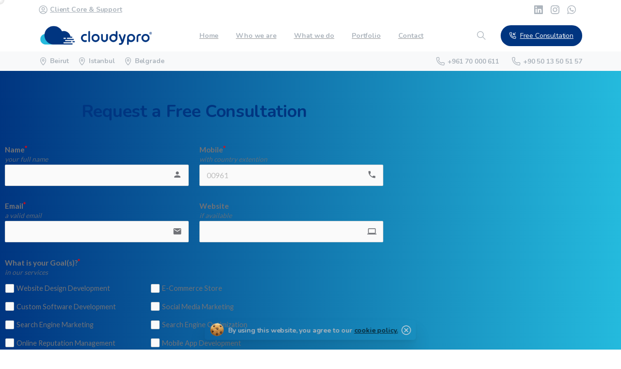

--- FILE ---
content_type: text/html; charset=UTF-8
request_url: https://cloudypro.com/free-consultation/
body_size: 157816
content:
<!doctype html>
<html lang="en-US">
<head>
	<meta charset="UTF-8">
	<meta name="viewport" content="width=device-width, initial-scale=1">
	        <style>
            html {
                --pix-pagetransition-bg: #ffffff;
            }
        </style>
        <meta name='robots' content='index, follow, max-image-preview:large, max-snippet:-1, max-video-preview:-1' />

	<!-- This site is optimized with the Yoast SEO Premium plugin v22.7 (Yoast SEO v26.6) - https://yoast.com/wordpress/plugins/seo/ -->
	<title>Free Consultation | Cloudypro</title>
	<link rel="canonical" href="https://cloudypro.com/free-consultation/" />
	<meta property="og:locale" content="en_US" />
	<meta property="og:type" content="article" />
	<meta property="og:title" content="Free Consultation" />
	<meta property="og:description" content="Request a Free Consultation" />
	<meta property="og:url" content="https://cloudypro.com/free-consultation/" />
	<meta property="og:site_name" content="Cloudypro" />
	<meta property="article:modified_time" content="2022-01-31T00:32:26+00:00" />
	<meta name="twitter:card" content="summary_large_image" />
	<script type="application/ld+json" class="yoast-schema-graph">{"@context":"https://schema.org","@graph":[{"@type":"WebPage","@id":"https://cloudypro.com/free-consultation/","url":"https://cloudypro.com/free-consultation/","name":"Free Consultation | Cloudypro","isPartOf":{"@id":"https://cloudypro.com/#website"},"datePublished":"2022-01-30T18:50:35+00:00","dateModified":"2022-01-31T00:32:26+00:00","breadcrumb":{"@id":"https://cloudypro.com/free-consultation/#breadcrumb"},"inLanguage":"en-US","potentialAction":[{"@type":"ReadAction","target":["https://cloudypro.com/free-consultation/"]}]},{"@type":"BreadcrumbList","@id":"https://cloudypro.com/free-consultation/#breadcrumb","itemListElement":[{"@type":"ListItem","position":1,"name":"Home","item":"https://cloudypro.com/"},{"@type":"ListItem","position":2,"name":"Free Consultation"}]},{"@type":"WebSite","@id":"https://cloudypro.com/#website","url":"https://cloudypro.com/","name":"Cloudypro","description":"Digital Transformation Agency","publisher":{"@id":"https://cloudypro.com/#organization"},"potentialAction":[{"@type":"SearchAction","target":{"@type":"EntryPoint","urlTemplate":"https://cloudypro.com/?s={search_term_string}"},"query-input":{"@type":"PropertyValueSpecification","valueRequired":true,"valueName":"search_term_string"}}],"inLanguage":"en-US"},{"@type":"Organization","@id":"https://cloudypro.com/#organization","name":"Cloudypro","url":"https://cloudypro.com/","logo":{"@type":"ImageObject","inLanguage":"en-US","@id":"https://cloudypro.com/#/schema/logo/image/","url":"https://cloudypro.com/wp-content/uploads/2021/11/Logo_dark.png","contentUrl":"https://cloudypro.com/wp-content/uploads/2021/11/Logo_dark.png","width":1343,"height":228,"caption":"Cloudypro"},"image":{"@id":"https://cloudypro.com/#/schema/logo/image/"},"sameAs":["https://www.instagram.com/cloudyproagency/","https://www.linkedin.com/company/cloudypro/"]}]}</script>
	<!-- / Yoast SEO Premium plugin. -->


<link rel='dns-prefetch' href='//widget.trustpilot.com' />
<link rel="alternate" type="application/rss+xml" title="Cloudypro &raquo; Feed" href="https://cloudypro.com/feed/" />
<link rel="alternate" title="oEmbed (JSON)" type="application/json+oembed" href="https://cloudypro.com/wp-json/oembed/1.0/embed?url=https%3A%2F%2Fcloudypro.com%2Ffree-consultation%2F" />
<link rel="alternate" title="oEmbed (XML)" type="text/xml+oembed" href="https://cloudypro.com/wp-json/oembed/1.0/embed?url=https%3A%2F%2Fcloudypro.com%2Ffree-consultation%2F&#038;format=xml" />
<style id='wp-img-auto-sizes-contain-inline-css' type='text/css'>
img:is([sizes=auto i],[sizes^="auto," i]){contain-intrinsic-size:3000px 1500px}
/*# sourceURL=wp-img-auto-sizes-contain-inline-css */
</style>
<style id='wp-emoji-styles-inline-css' type='text/css'>

	img.wp-smiley, img.emoji {
		display: inline !important;
		border: none !important;
		box-shadow: none !important;
		height: 1em !important;
		width: 1em !important;
		margin: 0 0.07em !important;
		vertical-align: -0.1em !important;
		background: none !important;
		padding: 0 !important;
	}
/*# sourceURL=wp-emoji-styles-inline-css */
</style>
<style id='pixfort-core-pix-small-search-style-inline-css' type='text/css'>


/*# sourceURL=https://cloudypro.com/wp-content/plugins/pixfort-core/includes/blocks/search/style-index.css */
</style>
<style id='pixfort-core-pix-recent-posts-style-inline-css' type='text/css'>
.recent-posts-block{margin:0;padding:0;list-style:none}.recent-posts-block .pix-list-item{margin-bottom:10px;width:100%;clear:both}.recent-posts-block .pix-card{position:relative;max-width:100%;background-color:#212529;padding:0px;background-clip:border-box;border:0px solid rgba(0,0,0,.125);border-radius:5px}.recent-posts-block .pix-card a{color:#fff;text-decoration:none;pointer-events:none}.recent-posts-block .pix-card .d-flex{height:auto}.recent-posts-block .pix-fit-cover{position:absolute;top:0;left:0;width:100%;height:100%;-o-object-fit:cover;object-fit:cover}.recent-posts-block .pix-opacity-4{opacity:.4}.recent-posts-block .pix-hover-opacity-6:hover{opacity:.6}.recent-posts-block .pix-opacity-5{opacity:.5}.recent-posts-block .pix-opacity-7{opacity:.7}.recent-posts-block .pix-hover-opacity-10:hover{opacity:1}.recent-posts-block .pix-mb-10{margin-bottom:10px}.recent-posts-block .pix-p-20{padding:20px}.recent-posts-block .line-clamp-2{display:-webkit-box;-webkit-line-clamp:2;-webkit-box-orient:vertical;overflow:hidden}.recent-posts-block .rounded-xl{border-radius:.5rem}.recent-posts-block .shadow-hover:hover{-webkit-box-shadow:0 .5rem 1rem rgba(0,0,0,.15);box-shadow:0 .5rem 1rem rgba(0,0,0,.15)}.recent-posts-block .fly-sm{-webkit-transition:-webkit-transform .2s ease-in-out;transition:-webkit-transform .2s ease-in-out;transition:transform .2s ease-in-out;transition:transform .2s ease-in-out, -webkit-transform .2s ease-in-out}.recent-posts-block .fly-sm:hover{-webkit-transform:translateY(-5px);transform:translateY(-5px)}.recent-posts-block img{max-width:100%;height:auto}.recent-posts-block .pixfort-likes-small{color:var(--pix-gray-1) !important}

/*# sourceURL=https://cloudypro.com/wp-content/plugins/pixfort-core/includes/blocks/recent-posts/style-index.css */
</style>
<style id='pixfort-core-pix-promo-box-style-inline-css' type='text/css'>
.wp-block-pixfort-core-pix-promo-box .pix-promo-box{position:relative;min-height:350px;border-radius:5px;overflow:hidden;background-color:#212529;margin:1rem 0;display:-webkit-box;display:-ms-flexbox;display:flex;-webkit-box-align:end;-ms-flex-align:end;align-items:flex-end}.wp-block-pixfort-core-pix-promo-box .pix-promo-box:hover svg{margin-left:8px}.wp-block-pixfort-core-pix-promo-box .pix-promo-box img{-webkit-transition:all .4s cubic-bezier(0.165, 0.84, 0.44, 1);transition:all .4s cubic-bezier(0.165, 0.84, 0.44, 1);opacity:.4;-webkit-transform:none;transform:none}.wp-block-pixfort-core-pix-promo-box .pix-promo-box img:hover{opacity:.6;-webkit-transform:scale(1.05);transform:scale(1.05)}.wp-block-pixfort-core-pix-promo-box .pix-promo-box-bg{position:absolute;top:0;left:0;right:0;bottom:0;z-index:1}.wp-block-pixfort-core-pix-promo-box .pix-promo-box-bg img{width:100%;height:100%;-o-object-fit:cover;object-fit:cover}.wp-block-pixfort-core-pix-promo-box .pix-promo-box-badge{display:inline-block;z-index:2;background-color:rgba(0,0,0,.5);color:hsla(0,0%,100%,.5);padding:.25rem .5rem;border-radius:.25rem;font-size:.875rem}.wp-block-pixfort-core-pix-promo-box .pix-promo-box-content{position:relative;z-index:2;padding:2rem;color:#fff;text-shadow:0 1px 2px rgba(0,0,0,.2)}.wp-block-pixfort-core-pix-promo-box .pix-promo-box-content h4{margin-top:10px;margin-bottom:10px;font-size:30px;font-weight:600}.wp-block-pixfort-core-pix-promo-box .pix-promo-box-content a{display:inline-block;color:hsla(0,0%,100%,.6) !important;font-weight:700;text-decoration:none;font-size:16px;line-height:1.4;display:-webkit-box;display:-ms-flexbox;display:flex;-webkit-box-align:center;-ms-flex-align:center;align-items:center;-webkit-box-shadow:none !important;box-shadow:none !important}.wp-block-pixfort-core-pix-promo-box .pix-promo-box-content a svg{width:1em;height:1em;-webkit-transition:all .4s cubic-bezier(0.165, 0.84, 0.44, 1);transition:all .4s cubic-bezier(0.165, 0.84, 0.44, 1)}

/*# sourceURL=https://cloudypro.com/wp-content/plugins/pixfort-core/includes/blocks/promo-box/style-index.css */
</style>
<style id='pixfort-core-categories-style-inline-css' type='text/css'>
.pix_categories_widget a{display:-webkit-box;display:-ms-flexbox;display:flex;-webkit-box-align:center;-ms-flex-align:center;align-items:center;width:100%;-webkit-box-pack:center;-ms-flex-pack:center;justify-content:center;background-color:#fff;-webkit-box-shadow:0 2px 5px rgba(0,0,0,.08);box-shadow:0 2px 5px rgba(0,0,0,.08);-webkit-transition:all .2s;transition:all .2s;border-radius:.375rem;margin-bottom:10px;padding:5px;text-align:center;font-size:14px;font-weight:700;color:inherit;min-height:40px;text-decoration:none;color:#6c757d}.pix_categories_widget a:hover{-webkit-box-shadow:0 4px 8px rgba(0,0,0,.12);box-shadow:0 4px 8px rgba(0,0,0,.12);color:#212529}

/*# sourceURL=https://cloudypro.com/wp-content/plugins/pixfort-core/includes/blocks/categories/style-index.css */
</style>
<style id='pixfort-core-social-links-style-inline-css' type='text/css'>
.social-links-block{display:-webkit-box;display:-ms-flexbox;display:flex;gap:10px}.social-links-block a{text-decoration:none;color:inherit}.social-links-block img{width:24px;height:24px}.wp-block-pixfort-core-social-links .pix-social_widget{display:-webkit-box;display:-ms-flexbox;display:flex;-ms-flex-wrap:wrap;flex-wrap:wrap;-webkit-box-align:center;-ms-flex-align:center;align-items:center}.wp-block-pixfort-core-social-links .pix-icon-preview{line-height:0}.wp-block-pixfort-core-social-links .pix-icon-preview img{width:20px;height:20px;opacity:.7;-webkit-transition:all .4s ease;transition:all .4s ease}.wp-block-pixfort-core-social-links .pix-social-item:hover .pix-icon-preview img{opacity:1}.wp-block-pixfort-core-social-links .d-inline-block{width:40px;height:40px;border-radius:5px;-webkit-transition:all .4s ease;transition:all .4s ease}.wp-block-pixfort-core-social-links .shadow-sm{-webkit-box-shadow:0 .125rem .25rem rgba(0,0,0,.075);box-shadow:0 .125rem .25rem rgba(0,0,0,.075);border-radius:100%}.wp-block-pixfort-core-social-links .shadow-hover-sm:hover{-webkit-box-shadow:0 .25rem .5rem rgba(0,0,0,.09);box-shadow:0 .25rem .5rem rgba(0,0,0,.09)}.wp-block-pixfort-core-social-links .fly-sm{-webkit-transition:all .4s cubic-bezier(0.165, 0.84, 0.44, 1);transition:all .4s cubic-bezier(0.165, 0.84, 0.44, 1)}.wp-block-pixfort-core-social-links .fly-sm:hover{-webkit-transform:translateY(-3px);transform:translateY(-3px)}.wp-block-pixfort-core-social-links .pix-mr-10{margin-right:10px}.wp-block-pixfort-core-social-links .mb-2{margin-bottom:.5rem}.wp-block-pixfort-core-social-links .pix-py-10{padding-top:10px;padding-bottom:10px}.wp-block-pixfort-core-social-links .d-flex{display:-webkit-box;display:-ms-flexbox;display:flex}.wp-block-pixfort-core-social-links .align-items-center{-webkit-box-align:center;-ms-flex-align:center;align-items:center}.wp-block-pixfort-core-social-links .justify-content-center{-webkit-box-pack:center;-ms-flex-pack:center;justify-content:center}.wp-block-pixfort-core-social-links .h-100{height:100%}.wp-block-pixfort-core-social-links .text-body-default{color:#333}.wp-block-pixfort-core-social-links .bg-white{background-color:#fff}

/*# sourceURL=https://cloudypro.com/wp-content/plugins/pixfort-core/includes/blocks/social/style-index.css */
</style>
<link rel='stylesheet' id='formcraft-common-css' href='https://cloudypro.com/wp-content/plugins/formcraft3/dist/formcraft-common.css?ver=3.9.11' type='text/css' media='all' />
<link rel='stylesheet' id='formcraft-form-css' href='https://cloudypro.com/wp-content/plugins/formcraft3/dist/form.css?ver=3.9.11' type='text/css' media='all' />
<link rel='stylesheet' id='latepoint-main-front-css' href='https://cloudypro.com/wp-content/plugins/latepoint/public/stylesheets/main_front.css?ver=4.4.1' type='text/css' media='all' />
<link rel='stylesheet' id='latepoint-messages-css' href='https://cloudypro.com/wp-content/plugins/latepoint-messages/public/stylesheets/latepoint-messages-front.css?ver=1.0.1' type='text/css' media='all' />
<link rel='stylesheet' id='essentials-child-style-css' href='https://cloudypro.com/wp-content/themes/essentials-child/style.css?ver=6.9' type='text/css' media='all' />
<link rel='stylesheet' id='pixfort-bootstrap-css' href='https://cloudypro.com/wp-content/themes/essentials/inc/css/bootstrap.min.css?ver=3.2.26' type='text/css' media='all' />
<style id='pix-intro-handle-inline-css' type='text/css'>

        body:not(.render) .pix-overlay-item {
            opacity: 0 !important;
        }
        body:not(.pix-loaded) .pix-wpml-header-btn {
            opacity: 0;
        }
            html:not(.render) {
                background: var(--pix-pagetransition-bg)  !important;
            }
            .pix-page-loading-bg:after {
                content: " ";
                position: fixed;
                top: 0;
                left: 0;
                width: 100vw;
                height: 100vh;
                display: block;
                background: var(--pix-pagetransition-bg) !important;
                pointer-events: none;
                transform-style: flat;
                transform: scaleX(1);
                transition: transform .3s cubic-bezier(.27,.76,.38,.87);
                transform-origin: right center;
                z-index: 99999999999999999999;
            }
            body.render .pix-page-loading-bg:after {
                transform: scaleX(0);
                transform-origin: left center;
            }
/*# sourceURL=pix-intro-handle-inline-css */
</style>
<link rel='stylesheet' id='pixfort-core-style-css' href='https://cloudypro.com/wp-content/uploads/wp-scss-cache/pixfort-core-style.css?ver=138922728' type='text/css' media='all' />
<link rel='stylesheet' id='pixfort-main-styles-css' href='https://cloudypro.com/wp-content/plugins/pixfort-core/includes/assets/css/common/main.min.css?ver=3.3.4' type='text/css' media='all' />
<link rel='stylesheet' id='elementor-icons-css' href='https://cloudypro.com/wp-content/plugins/elementor/assets/lib/eicons/css/elementor-icons.min.css?ver=5.45.0' type='text/css' media='all' />
<link rel='stylesheet' id='elementor-frontend-css' href='https://cloudypro.com/wp-content/plugins/elementor/assets/css/frontend.min.css?ver=3.34.0' type='text/css' media='all' />
<link rel='stylesheet' id='elementor-post-7-css' href='https://cloudypro.com/wp-content/uploads/elementor/css/post-7.css?ver=1766433870' type='text/css' media='all' />
<link rel='stylesheet' id='elementor-pro-css' href='https://cloudypro.com/wp-content/plugins/elementor-pro/assets/css/frontend.min.css?ver=3.21.3' type='text/css' media='all' />
<link rel='stylesheet' id='elementor-post-14050-css' href='https://cloudypro.com/wp-content/uploads/elementor/css/post-14050.css?ver=1766433896' type='text/css' media='all' />
<link rel='stylesheet' id='pixfort-header-styles-css' href='https://cloudypro.com/wp-content/plugins/pixfort-core/includes/assets/css/header.min.css?ver=3.3.4' type='text/css' media='all' />
<style id='pixfort-custom-header-style-inline-css' type='text/css'>
.pixfort-area-content[data-area=topbar] { --pix-header-text-color: var(--pix-body-default); }.pixfort-area-content[data-area=header] { --pix-header-text-color: var(--pix-body-default); --pix-scroll-header-shadow: var(--pix-shadow-sm); }.pixfort-header-col[data-col=header_1] { border-radius:25px !important; }.pixfort-area-content[data-area=stack] { --pix-header-bg-color: var(--pix-gray-1); --pix-header-text-color: var(--pix-body-default); }.pixfort-area-content[data-area=m_stack] { --pix-header-text-color: var(--pix-body-default); }.pix-header .container, .pixfort-header-area .container { --pix-header-container-width: var(--pix-container-width, 1140px); }
/*# sourceURL=pixfort-custom-header-style-inline-css */
</style>
<link rel='stylesheet' id='elementor-gf-local-roboto-css' href='https://cloudypro.com/wp-content/uploads/elementor/google-fonts/css/roboto.css?ver=1744289966' type='text/css' media='all' />
<link rel='stylesheet' id='elementor-gf-local-robotoslab-css' href='https://cloudypro.com/wp-content/uploads/elementor/google-fonts/css/robotoslab.css?ver=1744289968' type='text/css' media='all' />
<script type="text/javascript" src="https://cloudypro.com/wp-content/plugins/latepoint/public/javascripts/vendor/sprintf.min.js?ver=4.4.1" id="sprintf-js"></script>
<script type="text/javascript" src="https://cloudypro.com/wp-includes/js/jquery/jquery.min.js?ver=3.7.1" id="jquery-core-js"></script>
<script type="text/javascript" src="https://cloudypro.com/wp-content/plugins/latepoint-messages/public/javascripts/latepoint-messages-front.js?ver=1.0.1" id="latepoint-messages-front-js"></script>
<script type="text/javascript" id="latepoint-main-front-js-extra">
/* <![CDATA[ */
var latepoint_helper = {"route_action":"latepoint_route_call","response_status":{"success":"success","error":"error"},"ajaxurl":"https://cloudypro.com/wp-admin/admin-ajax.php","time_pick_style":"timebox","string_today":"Today","calculate_price_route":"steps__calculate_price","time_system":"12","msg_not_available":"Not Available","phone_format":"(99) 999-999","enable_phone_masking":"no","booking_button_route":"steps__start","show_booking_end_time":"yes","customer_dashboard_url":"/customer-dashboard","demo_mode":"","cancel_booking_prompt":"Are you sure you want to cancel this appointment?","single_space_message":"Space Available","many_spaces_message":"Spaces Available","body_font_family":"-apple-system, system-ui, BlinkMacSystemFont, \"Segoe UI\", Roboto, \"Helvetica Neue\", Arial, sans-serif","currency_symbol_before":"$","currency_symbol_after":"","is_timezone_selected":"","start_from_booking_intent_route":"steps__start_from_booking_intent","start_from_booking_intent_key":"","social_login_google_client_id":"190943475217-78poc8dtn0l4b37q2t39mufiugi5a70n.apps.googleusercontent.com","social_login_google_route":"auth__login_customer_using_google_token"};
//# sourceURL=latepoint-main-front-js-extra
/* ]]> */
</script>
<script type="text/javascript" src="https://cloudypro.com/wp-content/plugins/latepoint/public/javascripts/main_front.js?ver=4.4.1" id="latepoint-main-front-js"></script>
<script type="text/javascript" id="tp-js-js-extra">
/* <![CDATA[ */
var trustpilot_settings = {"key":"9TTMc7K7WZ2ASp5D","TrustpilotScriptUrl":"https://invitejs.trustpilot.com/tp.min.js","IntegrationAppUrl":"//ecommscript-integrationapp.trustpilot.com","PreviewScriptUrl":"//ecommplugins-scripts.trustpilot.com/v2.1/js/preview.min.js","PreviewCssUrl":"//ecommplugins-scripts.trustpilot.com/v2.1/css/preview.min.css","PreviewWPCssUrl":"//ecommplugins-scripts.trustpilot.com/v2.1/css/preview_wp.css","WidgetScriptUrl":"//widget.trustpilot.com/bootstrap/v5/tp.widget.bootstrap.min.js"};
//# sourceURL=tp-js-js-extra
/* ]]> */
</script>
<script type="text/javascript" src="https://cloudypro.com/wp-content/plugins/trustpilot-reviews/review/assets/js/headerScript.min.js?ver=1.0&#039; async=&#039;async" id="tp-js-js"></script>
<script type="text/javascript" src="//widget.trustpilot.com/bootstrap/v5/tp.widget.bootstrap.min.js?ver=1.0&#039; async=&#039;async" id="widget-bootstrap-js"></script>
<script type="text/javascript" id="trustbox-js-extra">
/* <![CDATA[ */
var trustbox_settings = {"page":null,"sku":null,"name":null};
var trustpilot_trustbox_settings = {"trustboxes":[{"enabled":"enabled","snippet":"[base64]","customizations":"[base64]","defaults":"[base64]","page":"landing","position":"before","corner":"top: #{Y}px; left: #{X}px;","paddingx":"0","paddingy":"0","zindex":"1000","clear":"both","xpaths":"[base64]","sku":"","name":"","widgetName":"Review Collector","repeatable":false,"uuid":"90dcbfef-035c-fb2b-b078-a307b26b2d99","error":null}]};
//# sourceURL=trustbox-js-extra
/* ]]> */
</script>
<script type="text/javascript" src="https://cloudypro.com/wp-content/plugins/trustpilot-reviews/review/assets/js/trustBoxScript.min.js?ver=1.0&#039; async=&#039;async" id="trustbox-js"></script>
<link rel="https://api.w.org/" href="https://cloudypro.com/wp-json/" /><link rel="alternate" title="JSON" type="application/json" href="https://cloudypro.com/wp-json/wp/v2/pages/14050" /><link rel='shortlink' href='https://cloudypro.com/?p=14050' />
<meta name="cdp-version" content="1.5.0" /><!-- TrustBox script -->
<script type="text/javascript" src="//widget.trustpilot.com/bootstrap/v5/tp.widget.bootstrap.min.js" async></script>
<!-- End TrustBox script --><link rel="modulepreload" href="https://cloudypro.com/wp-content/plugins/pixfort-core/dist/front/header.d06dbeda3e96123d6dad.js">
<link rel="modulepreload" href="https://cloudypro.com/wp-content/plugins/pixfort-core/dist/front/common.34bd7e7b9cf8bdf6b89d.js">
<link rel="modulepreload" href="https://cloudypro.com/wp-content/plugins/pixfort-core/dist/front/animations.47ac1b03d305c0966c18.js">
<link rel="modulepreload" href="https://cloudypro.com/wp-content/plugins/pixfort-core/dist/front/accordion.914324f970abc78409ed.js">
                <meta property="og:image" content="https://cloudypro.com/wp-content/uploads/2022/01/icon-1.png" />
                <meta name="twitter:image" content="https://cloudypro.com/wp-content/uploads/2022/01/icon-1.png" />

		<script>
		(function(h,o,t,j,a,r){
			h.hj=h.hj||function(){(h.hj.q=h.hj.q||[]).push(arguments)};
			h._hjSettings={hjid:2895827,hjsv:5};
			a=o.getElementsByTagName('head')[0];
			r=o.createElement('script');r.async=1;
			r.src=t+h._hjSettings.hjid+j+h._hjSettings.hjsv;
			a.appendChild(r);
		})(window,document,'//static.hotjar.com/c/hotjar-','.js?sv=');
		</script>
		<meta name="generator" content="Elementor 3.34.0; features: additional_custom_breakpoints; settings: css_print_method-external, google_font-enabled, font_display-auto">
			<style>
				.e-con.e-parent:nth-of-type(n+4):not(.e-lazyloaded):not(.e-no-lazyload),
				.e-con.e-parent:nth-of-type(n+4):not(.e-lazyloaded):not(.e-no-lazyload) * {
					background-image: none !important;
				}
				@media screen and (max-height: 1024px) {
					.e-con.e-parent:nth-of-type(n+3):not(.e-lazyloaded):not(.e-no-lazyload),
					.e-con.e-parent:nth-of-type(n+3):not(.e-lazyloaded):not(.e-no-lazyload) * {
						background-image: none !important;
					}
				}
				@media screen and (max-height: 640px) {
					.e-con.e-parent:nth-of-type(n+2):not(.e-lazyloaded):not(.e-no-lazyload),
					.e-con.e-parent:nth-of-type(n+2):not(.e-lazyloaded):not(.e-no-lazyload) * {
						background-image: none !important;
					}
				}
			</style>
			<script id='nitro-telemetry-meta' nitro-exclude>window.NPTelemetryMetadata={missReason: (!window.NITROPACK_STATE ? 'cache not found' : 'hit'),pageType: 'page',isEligibleForOptimization: true,}</script><script id='nitro-generic' nitro-exclude>(()=>{window.NitroPack=window.NitroPack||{coreVersion:"na",isCounted:!1};let e=document.createElement("script");if(e.src="https://nitroscripts.com/KeIqUHLIsqjSDKIxuOfANGYJxBFIsetC",e.async=!0,e.id="nitro-script",document.head.appendChild(e),!window.NitroPack.isCounted){window.NitroPack.isCounted=!0;let t=()=>{navigator.sendBeacon("https://to.getnitropack.com/p",JSON.stringify({siteId:"KeIqUHLIsqjSDKIxuOfANGYJxBFIsetC",url:window.location.href,isOptimized:!!window.IS_NITROPACK,coreVersion:"na",missReason:window.NPTelemetryMetadata?.missReason||"",pageType:window.NPTelemetryMetadata?.pageType||"",isEligibleForOptimization:!!window.NPTelemetryMetadata?.isEligibleForOptimization}))};(()=>{let e=()=>new Promise(e=>{"complete"===document.readyState?e():window.addEventListener("load",e)}),i=()=>new Promise(e=>{document.prerendering?document.addEventListener("prerenderingchange",e,{once:!0}):e()}),a=async()=>{await i(),await e(),t()};a()})(),window.addEventListener("pageshow",e=>{if(e.persisted){let i=document.prerendering||self.performance?.getEntriesByType?.("navigation")[0]?.activationStart>0;"visible"!==document.visibilityState||i||t()}})}})();</script><link rel="icon" href="https://cloudypro.com/wp-content/uploads/2022/01/icon-1-75x75.png" sizes="32x32" />
<link rel="icon" href="https://cloudypro.com/wp-content/uploads/2022/01/icon-1-300x300.png" sizes="192x192" />
<link rel="apple-touch-icon" href="https://cloudypro.com/wp-content/uploads/2022/01/icon-1-300x300.png" />
<meta name="msapplication-TileImage" content="https://cloudypro.com/wp-content/uploads/2022/01/icon-1-300x300.png" />
		<style type="text/css" id="wp-custom-css">
			.formcraft-datepicker {
    width: 360px;
    position: absolute;
    display: none;
    padding: 0;
    font-size: 90%;
    background: #f3f5f7;
    border: none;
    margin: 0;
    border-radius: 0;
    -webkit-border-radius: 0;
    -moz-border-radius: 0;
    background-color: #fff;
    border: 0;
    border-radius: 0 0 2px 2px;
    box-shadow: 0 0 0 0.5px rgb(0 10 20 / 10%), 15px 0 15px -15px rgb(0 10 20 / 12%), 15px 15px 15px -15px rgb(0 10 20 / 12%), -15px 15px 15px -15px rgb(0 10 20 / 12%);
    z-index: 9999999!important;
    color: #666;
}

html .formcraft-css .fc-form .form-element .submit-cover.wide-true .submit-button {
    width: 100%;
    border-radius: 25px;
}

.latepoint-book-button {
    display: inline-block;
    background-color: #01357f;
    padding: 10px 20px;
    font-weight: 500;
    color: #fff;
    font-size: 16px;
    line-height: 1.2;
    border: none;
    box-shadow: none;
    border-radius: 0px;
    text-decoration: none;
    outline: none;
    cursor: pointer;
    border-radius: 50px;
}


.align-left {
    text-align: left;
}

		</style>
		</head>
<body class="wp-singular page-template-default page page-id-14050 wp-theme-essentials wp-child-theme-essentials-child latepoint  bg-gradient-primary  site-render-default elementor-default elementor-kit-7 elementor-page elementor-page-14050" style="">
			<div class="pix-page-loading-bg"></div>
		            <div class="pix-loading-circ-path"></div>
        	<div id="page" class="site">
				<div data-area="topbar" class="pixfort-header-area pixfort-area-content static-area pix-topbar position-relative2 pix-header-desktop pix-topbar-normal" data-width="default" data-scroll-width="">
			<div class="container">
				<div class="pix-row d-flex align-items-center align-items-stretch">
												<div data-col="topbar_1" class="pixfort-header-col col column  flex-1 pix-header-min-height text-left justify-content-start py-md-0 d-flex align-items-center">
										<div class="d-inline-flex align-items-center line-height-1 pix-py-5 pix-hover-item mb-0">
			<a data-anim-type="disabled" class="text-body-default font-weight-bold btn btn-link p-0 line-height-1 pix-header-text text-sm  d-inline-flex align-items-center" href="https://cloudypro.com/core/login"  style="">
				<svg class="pixfort-icon pix-header-icon-format pix-mr-5 pix-header-icon-style" width="24" height="24"  data-name="Line/pixfort-icon-user-circle-1" viewBox="2 2 20 20"><path fill="none" stroke="var(--pf-icon-color)" stroke-linecap="round" stroke-linejoin="round" stroke-width="var(--pf-icon-stroke-width)" d="M12,21 C16.9705627,21 21,16.9705627 21,12 C21,7.02943725 16.9705627,3 12,3 C7.02943725,3 3,7.02943725 3,12 C3,16.9705627 7.02943725,21 12,21 Z M5.63686238,18.367264 C7.12663784,16.789088 9.24768372,16 12,16 C14.7510529,16 16.8714147,16.7883637 18.3610856,18.3650912 M12,13 C13.6568542,13 15,11.6568542 15,10 C15,8.34314575 13.6568542,7 12,7 C10.3431458,7 9,8.34314575 9,10 C9,11.6568542 10.3431458,13 12,13 Z"/></svg>					<span>Client Core & Support</span>
								</a>
		</div>
								</div>
												<div data-col="topbar_2" class="pixfort-header-col col column  flex-1 pix-header-min-height text-right justify-content-end py-md-0 d-flex align-items-center">
										<div class="pix-px-5 d-inline-block2 d-inline-flex align-items-between pix-social text-18 " data-anim-type="disabled">
			<a class="d-inline-flex align-items-center px-2 pix-header-text text-body-default" target="_blank"  href="https://www.linkedin.com/company/cloudypro/" title="LinkedIn"><svg class="pixfort-icon " width="24" height="24"  data-name="Solid/pixfort-icon-linkedin-2" viewBox="2 2 20 20"><path fill="var(--pf-icon-color)" fill-rule="evenodd" d="M20.5,2 L3.5,2 C2.67157288,2 2,2.67157288 2,3.5 L2,20.5 C2,21.3284271 2.67157288,22 3.5,22 L20.5,22 C21.3284271,22 22,21.3284271 22,20.5 L22,3.5 C22,2.67157288 21.3284271,2 20.5,2 L20.5,2 Z M8,19 L5,19 L5,10 L8,10 L8,19 Z M6.5,8.25 C5.54048963,8.22257414 4.78215848,7.42734715 4.80031316,6.46761659 C4.81846785,5.50788603 5.60633145,4.74190753 6.56619261,4.75078935 C7.52605377,4.75967117 8.29960812,5.54009783 8.29999389,6.5 C8.28355822,7.47916827 7.47924293,8.26114147 6.5,8.25 L6.5,8.25 Z M19,19 L16,19 L16,14.26 C16,12.84 15.4,12.33 14.62,12.33 C14.1581118,12.3607509 13.7275161,12.5742856 13.4234852,12.9233581 C13.1194543,13.2724305 12.9670526,13.7282632 13,14.19 C12.9950365,14.2365347 12.9950365,14.2834653 13,14.33 L13,19 L10,19 L10,10 L12.9,10 L12.9,11.3 C13.4948683,10.395076 14.5176353,9.86475235 15.6,9.9 C17.15,9.9 18.96,10.76 18.96,13.56 L19,19 Z"/></svg></a><a class="d-inline-flex align-items-center px-2 pix-header-text text-body-default" target="_blank"  href="https://www.instagram.com/cloudyproagency/" title="Instagram"><svg class="pixfort-icon " width="24" height="24"  data-name="Solid/pixfort-icon-instagram-1" viewBox="2 2 20 20"><path fill="var(--pf-icon-color)" fill-rule="evenodd" d="M8.66747445,12 C8.66747445,10.1591276 10.1594572,8.66639742 12.0004039,8.66639742 C13.8413506,8.66639742 15.3341411,10.1591276 15.3341411,12 C15.3341411,13.8408724 13.8413506,15.3336026 12.0004039,15.3336026 C10.1594572,15.3336026 8.66747445,13.8408724 8.66747445,12 M6.86530151,12 C6.86530151,14.8360258 9.1642635,17.134895 12.0004039,17.134895 C14.8365443,17.134895 17.1355063,14.8360258 17.1355063,12 C17.1355063,9.16397415 14.8365443,6.86510501 12.0004039,6.86510501 C9.1642635,6.86510501 6.86530151,9.16397415 6.86530151,12 M16.138697,6.66155089 C16.138697,7.32390953 16.6758754,7.86187399 17.3390686,7.86187399 C18.001454,7.86187399 18.5394402,7.32390953 18.5394402,6.66155089 C18.5394402,5.99919225 18.0022618,5.46203554 17.3390686,5.46203554 C16.6758754,5.46203554 16.138697,5.99919225 16.138697,6.66155089 M7.95985298,20.1397415 C6.98485399,20.095315 6.45494568,19.9329564 6.10275051,19.7956381 C5.63584959,19.6138934 5.30304132,19.3974152 4.95246173,19.0476575 C4.60268993,18.6978998 4.38539521,18.365105 4.20445091,17.8982229 C4.06712711,17.546042 3.9047619,17.0161551 3.86033362,16.0411955 C3.81186639,14.9870759 3.80217295,14.6704362 3.80217295,12 C3.80217295,9.32956381 3.81267418,9.01373183 3.86033362,7.95880452 C3.9047619,6.98384491 4.06793489,6.45476575 4.20445091,6.10177706 C4.386203,5.63489499 4.60268993,5.30210016 4.95246173,4.95153473 C5.30223353,4.60177706 5.6350418,4.38449111 6.10275051,4.20355412 C6.45494568,4.06623586 6.98485399,3.90387722 7.95985298,3.85945073 C9.01401511,3.81098546 9.33066764,3.80129241 12.0004039,3.80129241 C14.6709479,3.80129241 14.9867927,3.81179321 16.0417626,3.85945073 C17.0167616,3.90387722 17.5458621,4.06704362 17.8988651,4.20355412 C18.365766,4.38449111 18.6985743,4.60177706 19.0491538,4.95153473 C19.3989256,5.30129241 19.6154126,5.63489499 19.7971647,6.10177706 C19.9344885,6.453958 20.0968537,6.98384491 20.141282,7.95880452 C20.1897492,9.01373183 20.1994426,9.32956381 20.1994426,12 C20.1994426,14.6696284 20.1897492,14.9862682 20.141282,16.0411955 C20.0968537,17.0161551 19.9336807,17.546042 19.7971647,17.8982229 C19.6154126,18.365105 19.3989256,18.6978998 19.0491538,19.0476575 C18.699382,19.3974152 18.365766,19.6138934 17.8988651,19.7956381 C17.5466699,19.9329564 17.0167616,20.095315 16.0417626,20.1397415 C14.9876005,20.1882068 14.6709479,20.1978998 12.0004039,20.1978998 C9.33066764,20.1978998 9.01401511,20.1882068 7.95985298,20.1397415 M7.8774587,2.06058158 C6.81279535,2.10904685 6.08578699,2.27786753 5.45005856,2.52504039 C4.79251989,2.78029079 4.23514682,3.12277868 3.67858153,3.67851373 C3.12282402,4.23424879 2.78032231,4.79159935 2.52506159,5.44991922 C2.27787875,6.08562197 2.10905125,6.81260097 2.06058403,7.87722132 C2.01130902,8.94345719 2,9.28432956 2,12 C2,14.7156704 2.01130902,15.0565428 2.06058403,16.1227787 C2.10905125,17.187399 2.27787875,17.914378 2.52506159,18.5500808 C2.78032231,19.2075929 3.12201624,19.7657512 3.67858153,20.3214863 C4.23433903,20.8772213 4.7917121,21.2189015 5.45005856,21.4749596 C6.08659477,21.7221325 6.81279535,21.8909532 7.8774587,21.9394184 C8.94454542,21.9878837 9.28462377,22 12.0004039,22 C14.7169918,22 15.0570702,21.9886914 16.1233491,21.9394184 C17.1880124,21.8909532 17.9150208,21.7221325 18.5507492,21.4749596 C19.2082879,21.2189015 19.765661,20.8772213 20.3222263,20.3214863 C20.8779838,19.7657512 21.2196777,19.2075929 21.4757462,18.5500808 C21.722929,17.914378 21.8925643,17.187399 21.9402238,16.1227787 C21.988691,15.0557351 22,14.7156704 22,12 C22,9.28432956 21.988691,8.94345719 21.9402238,7.87722132 C21.8917565,6.81260097 21.722929,6.08562197 21.4757462,5.44991922 C21.2196777,4.79240711 20.8779838,4.23505654 20.3222263,3.67851373 C19.7664688,3.12277868 19.2082879,2.78029079 18.551557,2.52504039 C17.9150208,2.27786753 17.1880124,2.1082391 16.1241569,2.06058158 C15.0578779,2.01211632 14.7169918,2 12.0012117,2 C9.28462377,2 8.94454542,2.01130856 7.8774587,2.06058158"/></svg></a><a class="d-inline-flex align-items-center px-2 pix-header-text text-body-default" target="_blank"  href="https://api.whatsapp.com/send?phone=96170000611&#038;text=Hello%20%F0%9F%91%8B!" title="WhatsApp"><svg class="pixfort-icon " width="24" height="24"  data-name="Solid/pixfort-icon-whatsapp-1" viewBox="2 2 20 20"><path fill="var(--pf-icon-color)" fill-rule="evenodd" d="M12.1620116,2 C17.5723918,2 21.9606791,6.36332006 21.9606791,11.7424467 C21.9606791,17.1217092 17.5723918,21.4847575 12.1620116,21.4847575 C10.5050773,21.4859792 8.87502715,21.0683817 7.42500694,20.2711989 L2,22 L3.76791853,16.7748617 C2.87678261,15.3060603 2.36334396,13.5820161 2.36334396,11.7424467 C2.36334396,6.36332006 6.75149463,2 12.1620116,2 Z M12.1572271,3.55075635 C7.61392392,3.55075635 3.91828661,7.22513829 3.91828661,11.7423108 C3.91828661,13.5337673 4.49939089,15.1951561 5.48744587,16.5436753 L4.46056858,19.5871536 L7.62841394,18.5808609 C8.931285,19.4331653 10.4908754,19.9340011 12.1620116,19.9340011 L12.16,19.934 L12.4087427,19.9302386 C16.7526026,19.8001163 20.2615181,16.3111324 20.3923836,11.9923726 L20.3961676,11.7423108 C20.3961676,7.22513829 16.7005303,3.55075635 12.1572271,3.55075635 Z M9.86124323,7.71170339 C9.70144297,7.33128559 9.58032832,7.31687892 9.33823571,7.30709325 C9.2463072,7.30120568 9.15422314,7.29803301 9.06210523,7.29757941 C8.74715245,7.29757941 8.41784636,7.38904821 8.2192238,7.59128532 C7.97713119,7.83687837 7.37647906,8.40988352 7.37647906,9.584979 C7.37647906,10.7600745 8.23863495,11.8965709 8.35482846,12.055588 C8.47594312,12.2143333 10.0356702,14.66075 12.4574165,15.6578007 C14.3512341,16.4379358 14.9132006,16.3656306 15.3442102,16.2741618 C15.9738424,16.139337 16.7634115,15.6768284 16.9620341,15.1183658 C17.1606566,14.5596314 17.1606566,14.082852 17.1024232,13.9817334 C17.0443264,13.8806149 16.8843895,13.8229882 16.6422969,13.7024342 C16.4002042,13.5820161 15.2230956,13.0041181 15.0002774,12.927056 C14.7822437,12.845237 14.5740523,12.8741862 14.4094676,13.1053726 C14.1769438,13.4280278 13.9493412,13.7555758 13.7652087,13.9529201 C13.6198984,14.1070443 13.3824536,14.1263438 13.1839677,14.0443889 C12.9175428,13.9337565 12.1717171,13.6734849 11.2513278,12.8596436 C10.5392666,12.2288759 10.0549447,11.4439839 9.91455555,11.2080406 C9.77402974,10.9673403 9.90006553,10.8274869 10.0113379,10.6975549 C10.1324526,10.5481876 10.2486461,10.4423121 10.3697607,10.3025946 C10.4908754,10.1630129 10.5586777,10.0907077 10.6361856,9.92693369 C10.7186147,9.76805252 10.6603812,9.60427851 10.6022845,9.48386045 C10.5441877,9.36344238 10.0598658,8.1883469 9.86124323,7.71170339 L9.86124323,7.71170339 Z"/></svg></a>		</div>
							</div>
									</div>
							</div>
					</div>
			<header data-area="header" id="masthead" class="pixfort-header-area pixfort-area-content pix-header is-sticky pix-header-desktop d-block pix-header-normal pix-header-container-area" data-width="default" data-scroll-width="">
				<div class="container">
					<div class="pix-row position-relative d-flex justify-content-between">
													<nav data-col="header_1" class="pixfort-header-col flex-1 navbar  text-right justify-content-end pix-main-menu navbar-hover-drop navbar-expand-lg navbar-light text-right justify-content-end">
										<div class="slide-in-container header-element-459107 d-flex align-items-center">
			<div class="d-inline-block animate-in slide-in-container" data-anim-type="slide-in-up" style="">
											<a class="navbar-brand" href="https://cloudypro.com/" target="_self" rel="home">
																	<img class="pix-logo" height="40" width="" src="https://cloudypro.com/wp-content/uploads/2021/11/Logo_dark.png" alt="Cloudypro" style="height:40px;width:auto;">
																		<img class="pix-logo-scroll" src="https://cloudypro.com/wp-content/uploads/2021/11/Logo_dark.png" alt="Cloudypro" style="height:40px;width:auto;">
																	</a>
									</div>
		</div>
	<div id="navbarNav-43470" class="pix-menu-element collapse navbar-collapse align-self-stretch   justify-content-center "><ul id="menu-main-menu-cp" class="navbar-nav nav-style-megamenu align-self-stretch align-items-center "><li itemscope="itemscope" itemtype="https://www.schema.org/SiteNavigationElement" id="menu-item-13742" class="menu-item menu-item-type-post_type menu-item-object-page menu-item-home menu-item-13742 nav-item dropdown d-lg-flex nav-item-display align-self-stretch overflow-visible align-items-center"><a class=" font-weight-bold pix-nav-link text-dark-opacity-4 nav-link animate-in" target="_self" href="https://cloudypro.com/" data-anim-type="fade-in"><span class="pix-dropdown-title text-sm  pix-header-text">Home</span></a></li>
<li itemscope="itemscope" itemtype="https://www.schema.org/SiteNavigationElement" id="menu-item-13743" class="menu-item menu-item-type-post_type menu-item-object-page menu-item-13743 nav-item dropdown d-lg-flex nav-item-display align-self-stretch overflow-visible align-items-center"><a class=" font-weight-bold pix-nav-link text-dark-opacity-4 nav-link animate-in" target="_self" href="https://cloudypro.com/about/" data-anim-type="fade-in"><span class="pix-dropdown-title text-sm  pix-header-text">Who we are</span></a></li>
<li itemscope="itemscope" itemtype="https://www.schema.org/SiteNavigationElement" id="menu-item-13905" class="menu-item menu-item-type-post_type menu-item-object-page menu-item-13905 nav-item dropdown d-lg-flex nav-item-display align-self-stretch overflow-visible align-items-center"><a class=" font-weight-bold pix-nav-link text-dark-opacity-4 nav-link animate-in" target="_self" href="https://cloudypro.com/services/" data-anim-type="fade-in"><span class="pix-dropdown-title text-sm  pix-header-text">What we do</span></a></li>
<li itemscope="itemscope" itemtype="https://www.schema.org/SiteNavigationElement" id="menu-item-13927" class="menu-item menu-item-type-post_type menu-item-object-page menu-item-13927 nav-item dropdown d-lg-flex nav-item-display align-self-stretch overflow-visible align-items-center"><a class=" font-weight-bold pix-nav-link text-dark-opacity-4 nav-link animate-in" target="_self" href="https://cloudypro.com/portfolio/" data-anim-type="fade-in"><span class="pix-dropdown-title text-sm  pix-header-text">Portfolio</span></a></li>
<li itemscope="itemscope" itemtype="https://www.schema.org/SiteNavigationElement" id="menu-item-13973" class="menu-item menu-item-type-post_type menu-item-object-page menu-item-13973 nav-item dropdown d-lg-flex nav-item-display align-self-stretch overflow-visible align-items-center"><a class=" font-weight-bold pix-nav-link text-dark-opacity-4 nav-link animate-in" target="_self" href="https://cloudypro.com/contact/" data-anim-type="fade-in"><span class="pix-dropdown-title text-sm  pix-header-text">Contact</span></a></li>
</ul></div>				<a data-anim-type="disabled" href="#" class="btn pix-header-btn btn-link p-0 pix-px-15 pix-search-btn pix-toggle-overlay m-0  d-inline-flex align-items-center text-dark-opacity-4" ><span class="screen-reader-text sr-only">Search</span>
					<svg class="pixfort-icon text-18 pix-header-text" width="24" height="24"  data-name="Line/pixfort-icon-search-left-1" viewBox="2 2 20 20"><path fill="none" stroke="var(--pf-icon-color)" stroke-linecap="round" stroke-linejoin="round" stroke-width="var(--pf-icon-stroke-width)" d="M10,17 C13.8659932,17 17,13.8659932 17,10 C17,6.13400675 13.8659932,3 10,3 C6.13400675,3 3,6.13400675 3,10 C3,13.8659932 6.13400675,17 10,17 Z M15,15 L21,21"/></svg>				</a>
				<span class="mx-2"></span>
			<div class="d-inline-flex align-items-center d-inline-block2 text-sm mb-0">
			<a data-anim-type="disabled" class="btn btn-primary btn-rounded d-inline-flex align-items-center mr-0" href="https://cloudypro.com/free-consultation/"  style="" data-popup-id="">
				<svg class="pixfort-icon  mr-2" width="24" height="24"  data-name="Line/pixfort-icon-telephone-incoming-call-1" viewBox="2 2 20 20"><path fill="none" stroke="var(--pf-icon-color)" stroke-linecap="round" stroke-linejoin="round" stroke-width="var(--pf-icon-stroke-width)" d="M18.8832522,15.2149875 L16.6435199,14.9557395 C16.063686,14.888624 15.4834673,15.0781662 15.0550765,15.474642 L13.9101291,16.5342913 L13.9101291,16.5342913 C11.0247673,15.2272362 8.65046344,13.0476406 7.32012905,9.94429134 L8.40498315,8.93981673 C8.87321964,8.50627302 9.10646531,7.87531619 9.03281655,7.24145388 L8.78582632,5.11571837 C8.65834351,4.01853018 7.6655515,3.23242866 6.56836332,3.35991148 C6.52669972,3.36475239 6.48519872,3.37090276 6.44392189,3.37835345 L4.03181843,3.81375119 C3.42678981,3.92293172 2.99622204,4.46337942 3.02497102,5.07750767 C3.02497102,5.07750767 3.02497102,5.07750767 3.02497102,5.07750767 C3.46000713,14.3706349 9.54976692,20.5603505 18.9740596,20.9775141 C18.9740596,20.9775141 18.9740596,20.9775141 18.9740596,20.9775141 C19.5592738,21.0034184 20.0735032,20.5926686 20.177581,20.0162014 L20.6214816,17.5569921 C20.8176915,16.4699892 20.095561,15.4297396 19.0085581,15.2335297 C18.9669957,15.2260274 18.9252062,15.2198436 18.8832522,15.2149875 Z M19,10 L14,10 L14,5 M14.5,9.5 L20,4"/></svg>									<span>Free Consultation</span>
								</a>
		</div>
								</nav>
											</div>
					
				</div>
							</header>
		<div data-area="stack" class="pixfort-header-area pixfort-area-content static-area pix-header-desktop d-block position-relative2 w-100 pix-header-stack" data-width="default" data-scroll-width="">
						<div class="container">
								<div class="pix-row d-flex align-items-center align-items-stretch">
											<div data-col="stack_1" class="pixfort-header-col  pix-header-min-height flex-1 column pix-header-min-height text-left justify-content-start d-flex align-items-center">
									<div data-anim-type="disabled" class="d-inline-block2 d-inline-flex align-items-center line-height-1 pix-header-text pix-py-5 text-sm text-body-default font-weight-bold mb-0" style="">
			<svg class="pixfort-icon text-18 pix-mr-5 pix-header-icon-style" width="24" height="24"  data-name="Line/pixfort-icon-pin-3" viewBox="2 2 20 20"><path fill="none" stroke="var(--pf-icon-color)" stroke-linecap="round" stroke-linejoin="round" stroke-width="var(--pf-icon-stroke-width)" d="M12.773151,20.0802214 C16.257717,15.8490061 18,12.4889323 18,10 C18,7 15.8659932,4 12,4 C8.13400675,4 6,7 6,10 C6,12.4902344 7.74410641,15.852522 11.2323192,20.0868627 L11.2330508,20.0862558 C11.5856754,20.5113138 12.2161118,20.5700327 12.6411698,20.2174081 C12.6901904,20.176741 12.7352135,20.1314836 12.7756256,20.0822526 Z M12,12 C13.1045695,12 14,11.1045695 14,10 C14,8.8954305 13.1045695,8 12,8 C10.8954305,8 10,8.8954305 10,10 C10,11.1045695 10.8954305,12 12,12 Z"/></svg>Beirut		</div>
			<div class="d-inline-flex pix-px-5 align-self-stretch position-relative mx-1">
			<div class="bg-gray-2 pix-header-divider  pix-sm" data-color="gray-2" data-scroll-color=""></div>
					</div>
				<div data-anim-type="disabled" class="d-inline-block2 d-inline-flex align-items-center line-height-1 pix-header-text pix-py-5 text-sm text-body-default font-weight-bold mb-0" style="">
			<svg class="pixfort-icon text-18 pix-mr-5 pix-header-icon-style" width="24" height="24"  data-name="Line/pixfort-icon-pin-3" viewBox="2 2 20 20"><path fill="none" stroke="var(--pf-icon-color)" stroke-linecap="round" stroke-linejoin="round" stroke-width="var(--pf-icon-stroke-width)" d="M12.773151,20.0802214 C16.257717,15.8490061 18,12.4889323 18,10 C18,7 15.8659932,4 12,4 C8.13400675,4 6,7 6,10 C6,12.4902344 7.74410641,15.852522 11.2323192,20.0868627 L11.2330508,20.0862558 C11.5856754,20.5113138 12.2161118,20.5700327 12.6411698,20.2174081 C12.6901904,20.176741 12.7352135,20.1314836 12.7756256,20.0822526 Z M12,12 C13.1045695,12 14,11.1045695 14,10 C14,8.8954305 13.1045695,8 12,8 C10.8954305,8 10,8.8954305 10,10 C10,11.1045695 10.8954305,12 12,12 Z"/></svg>Istanbul		</div>
			<div class="d-inline-flex pix-px-5 align-self-stretch position-relative mx-1">
			<div class="bg-gray-2 pix-header-divider  pix-sm" data-color="gray-2" data-scroll-color=""></div>
					</div>
				<div data-anim-type="disabled" class="d-inline-block2 d-inline-flex align-items-center line-height-1 pix-header-text pix-py-5 text-sm text-body-default font-weight-bold mb-0" style="">
			<svg class="pixfort-icon text-18 pix-mr-5 pix-header-icon-style" width="24" height="24"  data-name="Line/pixfort-icon-pin-3" viewBox="2 2 20 20"><path fill="none" stroke="var(--pf-icon-color)" stroke-linecap="round" stroke-linejoin="round" stroke-width="var(--pf-icon-stroke-width)" d="M12.773151,20.0802214 C16.257717,15.8490061 18,12.4889323 18,10 C18,7 15.8659932,4 12,4 C8.13400675,4 6,7 6,10 C6,12.4902344 7.74410641,15.852522 11.2323192,20.0868627 L11.2330508,20.0862558 C11.5856754,20.5113138 12.2161118,20.5700327 12.6411698,20.2174081 C12.6901904,20.176741 12.7352135,20.1314836 12.7756256,20.0822526 Z M12,12 C13.1045695,12 14,11.1045695 14,10 C14,8.8954305 13.1045695,8 12,8 C10.8954305,8 10,8.8954305 10,10 C10,11.1045695 10.8954305,12 12,12 Z"/></svg>Belgrade		</div>
							</div>
											<div data-col="stack_2" class="pixfort-header-col   flex-1 column  text-center justify-content-center d-flex align-items-center">
													</div>
											<div data-col="stack_3" class="pixfort-header-col  pix-header-min-height flex-1 column pix-header-min-height text-right justify-content-end d-flex align-items-center">
									<a data-anim-type="disabled" href="tel:+96170000611" class="pix-header-phone text-sm d-inline-block2 pix-header-text d-inline-flex align-items-center pix-py-5 text-body-default font-weight-bold mb-0" style="">
			<svg class="pixfort-icon text-18 pix-mr-5 pix-header-icon-style" width="24" height="24"  data-name="Line/pixfort-icon-telephone-1" viewBox="2 2 20 20"><path fill="none" stroke="var(--pf-icon-color)" stroke-linecap="round" stroke-linejoin="round" stroke-width="var(--pf-icon-stroke-width)" d="M18.8832522,15.2149875 L16.6435199,14.9557395 C16.063686,14.888624 15.4834673,15.0781662 15.0550765,15.474642 L13.9101291,16.5342913 L13.9101291,16.5342913 C11.0247673,15.2272362 8.65046344,13.0476406 7.32012905,9.94429134 L8.40498315,8.93981673 C8.87321964,8.50627302 9.10646531,7.87531619 9.03281655,7.24145388 L8.78582632,5.11571837 C8.65834351,4.01853018 7.6655515,3.23242866 6.56836332,3.35991148 C6.52669972,3.36475239 6.48519872,3.37090276 6.44392189,3.37835345 L4.03181843,3.81375119 C3.42678981,3.92293172 2.99622204,4.46337942 3.02497102,5.07750767 C3.02497102,5.07750767 3.02497102,5.07750767 3.02497102,5.07750767 C3.46000713,14.3706349 9.54976692,20.5603505 18.9740596,20.9775141 C18.9740596,20.9775141 18.9740596,20.9775141 18.9740596,20.9775141 C19.5592738,21.0034184 20.0735032,20.5926686 20.177581,20.0162014 L20.6214816,17.5569921 C20.8176915,16.4699892 20.095561,15.4297396 19.0085581,15.2335297 C18.9669957,15.2260274 18.9252062,15.2198436 18.8832522,15.2149875 Z"/></svg>+961 70 000 611		</a>
			<div class="d-inline-flex pix-px-5 align-self-stretch position-relative mx-2">
			<div class="bg-gray-2 pix-header-divider  pix-sm" data-color="gray-2" data-scroll-color=""></div>
					</div>
				<a data-anim-type="disabled" href="tel:+905013505157" class="pix-header-phone text-sm d-inline-block2 pix-header-text d-inline-flex align-items-center pix-py-5 text-body-default font-weight-bold mb-0" style="">
			<svg class="pixfort-icon text-18 pix-mr-5 pix-header-icon-style" width="24" height="24"  data-name="Line/pixfort-icon-telephone-1" viewBox="2 2 20 20"><path fill="none" stroke="var(--pf-icon-color)" stroke-linecap="round" stroke-linejoin="round" stroke-width="var(--pf-icon-stroke-width)" d="M18.8832522,15.2149875 L16.6435199,14.9557395 C16.063686,14.888624 15.4834673,15.0781662 15.0550765,15.474642 L13.9101291,16.5342913 L13.9101291,16.5342913 C11.0247673,15.2272362 8.65046344,13.0476406 7.32012905,9.94429134 L8.40498315,8.93981673 C8.87321964,8.50627302 9.10646531,7.87531619 9.03281655,7.24145388 L8.78582632,5.11571837 C8.65834351,4.01853018 7.6655515,3.23242866 6.56836332,3.35991148 C6.52669972,3.36475239 6.48519872,3.37090276 6.44392189,3.37835345 L4.03181843,3.81375119 C3.42678981,3.92293172 2.99622204,4.46337942 3.02497102,5.07750767 C3.02497102,5.07750767 3.02497102,5.07750767 3.02497102,5.07750767 C3.46000713,14.3706349 9.54976692,20.5603505 18.9740596,20.9775141 C18.9740596,20.9775141 18.9740596,20.9775141 18.9740596,20.9775141 C19.5592738,21.0034184 20.0735032,20.5926686 20.177581,20.0162014 L20.6214816,17.5569921 C20.8176915,16.4699892 20.095561,15.4297396 19.0085581,15.2335297 C18.9669957,15.2260274 18.9252062,15.2198436 18.8832522,15.2149875 Z"/></svg>+90 50 13 50 51 57		</a>
							</div>
									</div>
							</div>
					</div>
        <div data-area="m_topbar" class="pixfort-header-area pixfort-area-content  pix-topbar pix-header-mobile pix-topbar-normal">
            <div class="container-fluid">
                                        <div data-col="m_topbar_1" class="pixfort-header-col  flex-1 text-left justify-content-start py-2">
                        		<div class="pix-px-5 d-inline-block2 d-inline-flex align-items-between pix-social text-18 " data-anim-type="disabled">
			<a class="d-inline-flex align-items-center px-2 pix-header-text text-body-default" target="_blank"  href="https://www.linkedin.com/company/cloudypro/" title="LinkedIn"><svg class="pixfort-icon " width="24" height="24"  data-name="Solid/pixfort-icon-linkedin-2" viewBox="2 2 20 20"><path fill="var(--pf-icon-color)" fill-rule="evenodd" d="M20.5,2 L3.5,2 C2.67157288,2 2,2.67157288 2,3.5 L2,20.5 C2,21.3284271 2.67157288,22 3.5,22 L20.5,22 C21.3284271,22 22,21.3284271 22,20.5 L22,3.5 C22,2.67157288 21.3284271,2 20.5,2 L20.5,2 Z M8,19 L5,19 L5,10 L8,10 L8,19 Z M6.5,8.25 C5.54048963,8.22257414 4.78215848,7.42734715 4.80031316,6.46761659 C4.81846785,5.50788603 5.60633145,4.74190753 6.56619261,4.75078935 C7.52605377,4.75967117 8.29960812,5.54009783 8.29999389,6.5 C8.28355822,7.47916827 7.47924293,8.26114147 6.5,8.25 L6.5,8.25 Z M19,19 L16,19 L16,14.26 C16,12.84 15.4,12.33 14.62,12.33 C14.1581118,12.3607509 13.7275161,12.5742856 13.4234852,12.9233581 C13.1194543,13.2724305 12.9670526,13.7282632 13,14.19 C12.9950365,14.2365347 12.9950365,14.2834653 13,14.33 L13,19 L10,19 L10,10 L12.9,10 L12.9,11.3 C13.4948683,10.395076 14.5176353,9.86475235 15.6,9.9 C17.15,9.9 18.96,10.76 18.96,13.56 L19,19 Z"/></svg></a><a class="d-inline-flex align-items-center px-2 pix-header-text text-body-default" target="_blank"  href="https://www.instagram.com/cloudyproagency/" title="Instagram"><svg class="pixfort-icon " width="24" height="24"  data-name="Solid/pixfort-icon-instagram-1" viewBox="2 2 20 20"><path fill="var(--pf-icon-color)" fill-rule="evenodd" d="M8.66747445,12 C8.66747445,10.1591276 10.1594572,8.66639742 12.0004039,8.66639742 C13.8413506,8.66639742 15.3341411,10.1591276 15.3341411,12 C15.3341411,13.8408724 13.8413506,15.3336026 12.0004039,15.3336026 C10.1594572,15.3336026 8.66747445,13.8408724 8.66747445,12 M6.86530151,12 C6.86530151,14.8360258 9.1642635,17.134895 12.0004039,17.134895 C14.8365443,17.134895 17.1355063,14.8360258 17.1355063,12 C17.1355063,9.16397415 14.8365443,6.86510501 12.0004039,6.86510501 C9.1642635,6.86510501 6.86530151,9.16397415 6.86530151,12 M16.138697,6.66155089 C16.138697,7.32390953 16.6758754,7.86187399 17.3390686,7.86187399 C18.001454,7.86187399 18.5394402,7.32390953 18.5394402,6.66155089 C18.5394402,5.99919225 18.0022618,5.46203554 17.3390686,5.46203554 C16.6758754,5.46203554 16.138697,5.99919225 16.138697,6.66155089 M7.95985298,20.1397415 C6.98485399,20.095315 6.45494568,19.9329564 6.10275051,19.7956381 C5.63584959,19.6138934 5.30304132,19.3974152 4.95246173,19.0476575 C4.60268993,18.6978998 4.38539521,18.365105 4.20445091,17.8982229 C4.06712711,17.546042 3.9047619,17.0161551 3.86033362,16.0411955 C3.81186639,14.9870759 3.80217295,14.6704362 3.80217295,12 C3.80217295,9.32956381 3.81267418,9.01373183 3.86033362,7.95880452 C3.9047619,6.98384491 4.06793489,6.45476575 4.20445091,6.10177706 C4.386203,5.63489499 4.60268993,5.30210016 4.95246173,4.95153473 C5.30223353,4.60177706 5.6350418,4.38449111 6.10275051,4.20355412 C6.45494568,4.06623586 6.98485399,3.90387722 7.95985298,3.85945073 C9.01401511,3.81098546 9.33066764,3.80129241 12.0004039,3.80129241 C14.6709479,3.80129241 14.9867927,3.81179321 16.0417626,3.85945073 C17.0167616,3.90387722 17.5458621,4.06704362 17.8988651,4.20355412 C18.365766,4.38449111 18.6985743,4.60177706 19.0491538,4.95153473 C19.3989256,5.30129241 19.6154126,5.63489499 19.7971647,6.10177706 C19.9344885,6.453958 20.0968537,6.98384491 20.141282,7.95880452 C20.1897492,9.01373183 20.1994426,9.32956381 20.1994426,12 C20.1994426,14.6696284 20.1897492,14.9862682 20.141282,16.0411955 C20.0968537,17.0161551 19.9336807,17.546042 19.7971647,17.8982229 C19.6154126,18.365105 19.3989256,18.6978998 19.0491538,19.0476575 C18.699382,19.3974152 18.365766,19.6138934 17.8988651,19.7956381 C17.5466699,19.9329564 17.0167616,20.095315 16.0417626,20.1397415 C14.9876005,20.1882068 14.6709479,20.1978998 12.0004039,20.1978998 C9.33066764,20.1978998 9.01401511,20.1882068 7.95985298,20.1397415 M7.8774587,2.06058158 C6.81279535,2.10904685 6.08578699,2.27786753 5.45005856,2.52504039 C4.79251989,2.78029079 4.23514682,3.12277868 3.67858153,3.67851373 C3.12282402,4.23424879 2.78032231,4.79159935 2.52506159,5.44991922 C2.27787875,6.08562197 2.10905125,6.81260097 2.06058403,7.87722132 C2.01130902,8.94345719 2,9.28432956 2,12 C2,14.7156704 2.01130902,15.0565428 2.06058403,16.1227787 C2.10905125,17.187399 2.27787875,17.914378 2.52506159,18.5500808 C2.78032231,19.2075929 3.12201624,19.7657512 3.67858153,20.3214863 C4.23433903,20.8772213 4.7917121,21.2189015 5.45005856,21.4749596 C6.08659477,21.7221325 6.81279535,21.8909532 7.8774587,21.9394184 C8.94454542,21.9878837 9.28462377,22 12.0004039,22 C14.7169918,22 15.0570702,21.9886914 16.1233491,21.9394184 C17.1880124,21.8909532 17.9150208,21.7221325 18.5507492,21.4749596 C19.2082879,21.2189015 19.765661,20.8772213 20.3222263,20.3214863 C20.8779838,19.7657512 21.2196777,19.2075929 21.4757462,18.5500808 C21.722929,17.914378 21.8925643,17.187399 21.9402238,16.1227787 C21.988691,15.0557351 22,14.7156704 22,12 C22,9.28432956 21.988691,8.94345719 21.9402238,7.87722132 C21.8917565,6.81260097 21.722929,6.08562197 21.4757462,5.44991922 C21.2196777,4.79240711 20.8779838,4.23505654 20.3222263,3.67851373 C19.7664688,3.12277868 19.2082879,2.78029079 18.551557,2.52504039 C17.9150208,2.27786753 17.1880124,2.1082391 16.1241569,2.06058158 C15.0578779,2.01211632 14.7169918,2 12.0012117,2 C9.28462377,2 8.94454542,2.01130856 7.8774587,2.06058158"/></svg></a><a class="d-inline-flex align-items-center px-2 pix-header-text text-body-default" target="_blank"  href="https://api.whatsapp.com/send?phone=96170000611&#038;text=Hello%20%F0%9F%91%8B!" title="WhatsApp"><svg class="pixfort-icon " width="24" height="24"  data-name="Solid/pixfort-icon-whatsapp-1" viewBox="2 2 20 20"><path fill="var(--pf-icon-color)" fill-rule="evenodd" d="M12.1620116,2 C17.5723918,2 21.9606791,6.36332006 21.9606791,11.7424467 C21.9606791,17.1217092 17.5723918,21.4847575 12.1620116,21.4847575 C10.5050773,21.4859792 8.87502715,21.0683817 7.42500694,20.2711989 L2,22 L3.76791853,16.7748617 C2.87678261,15.3060603 2.36334396,13.5820161 2.36334396,11.7424467 C2.36334396,6.36332006 6.75149463,2 12.1620116,2 Z M12.1572271,3.55075635 C7.61392392,3.55075635 3.91828661,7.22513829 3.91828661,11.7423108 C3.91828661,13.5337673 4.49939089,15.1951561 5.48744587,16.5436753 L4.46056858,19.5871536 L7.62841394,18.5808609 C8.931285,19.4331653 10.4908754,19.9340011 12.1620116,19.9340011 L12.16,19.934 L12.4087427,19.9302386 C16.7526026,19.8001163 20.2615181,16.3111324 20.3923836,11.9923726 L20.3961676,11.7423108 C20.3961676,7.22513829 16.7005303,3.55075635 12.1572271,3.55075635 Z M9.86124323,7.71170339 C9.70144297,7.33128559 9.58032832,7.31687892 9.33823571,7.30709325 C9.2463072,7.30120568 9.15422314,7.29803301 9.06210523,7.29757941 C8.74715245,7.29757941 8.41784636,7.38904821 8.2192238,7.59128532 C7.97713119,7.83687837 7.37647906,8.40988352 7.37647906,9.584979 C7.37647906,10.7600745 8.23863495,11.8965709 8.35482846,12.055588 C8.47594312,12.2143333 10.0356702,14.66075 12.4574165,15.6578007 C14.3512341,16.4379358 14.9132006,16.3656306 15.3442102,16.2741618 C15.9738424,16.139337 16.7634115,15.6768284 16.9620341,15.1183658 C17.1606566,14.5596314 17.1606566,14.082852 17.1024232,13.9817334 C17.0443264,13.8806149 16.8843895,13.8229882 16.6422969,13.7024342 C16.4002042,13.5820161 15.2230956,13.0041181 15.0002774,12.927056 C14.7822437,12.845237 14.5740523,12.8741862 14.4094676,13.1053726 C14.1769438,13.4280278 13.9493412,13.7555758 13.7652087,13.9529201 C13.6198984,14.1070443 13.3824536,14.1263438 13.1839677,14.0443889 C12.9175428,13.9337565 12.1717171,13.6734849 11.2513278,12.8596436 C10.5392666,12.2288759 10.0549447,11.4439839 9.91455555,11.2080406 C9.77402974,10.9673403 9.90006553,10.8274869 10.0113379,10.6975549 C10.1324526,10.5481876 10.2486461,10.4423121 10.3697607,10.3025946 C10.4908754,10.1630129 10.5586777,10.0907077 10.6361856,9.92693369 C10.7186147,9.76805252 10.6603812,9.60427851 10.6022845,9.48386045 C10.5441877,9.36344238 10.0598658,8.1883469 9.86124323,7.71170339 L9.86124323,7.71170339 Z"/></svg></a>		</div>
		<span class="flex-grow-1"></span>
			<div class="d-inline-flex align-items-center d-inline-block2 text-sm mb-0">
			<a data-anim-type="disabled" class="btn btn-primary btn-rounded btn-sm pix-py-10 d-inline-flex align-items-center mr-0" href=""  style="" data-popup-id="">
									<span>Free Consultation</span>
								</a>
		</div>
	                    </div>
                            </div>
                    </div>
        <header data-area="m_header" id="mobile_head" class="pixfort-header-area pixfort-area-content pix-header  pix-header-mobile d-inline-block pix-header-normal pix-scroll-shadow">
            <div class="container-fluid">
                                    <nav data-col="m_header_1" class="pixfort-header-col navbar navbar-hover-drop navbar-light  flex-1 ">
                        		<div class="slide-in-container header-element-261418 d-flex align-items-center">
			<div class="d-inline-block animate-in slide-in-container" data-anim-type="slide-in-up" style="">
										<a class="navbar-brand" href="https://cloudypro.com/" target="_self" rel="home">
														<img class="pix-logo" src="https://cloudypro.com/wp-content/uploads/2021/11/Logo_dark.png" alt="Cloudypro" height="40" width="" style="height:40px;width:auto;">
																<img class="pix-logo-scroll" src="https://cloudypro.com/wp-content/uploads/2021/11/Logo_dark.png" alt="Cloudypro" style="height:40px;width:auto;">
															</a>
									</div>
		</div>
					<button class="navbar-toggler hamburger--spin hamburger small-menu-toggle" type="button" data-toggle="collapse" data-target="#navbarNav-522722" aria-controls="navbarNav-522722" aria-expanded="false" aria-label="Toggle navigation">
					<span class="hamburger-box">
						<span class="hamburger-inner bg-dark-opacity-4">
							<span class="hamburger-inner-before bg-dark-opacity-4"></span>
							<span class="hamburger-inner-after bg-dark-opacity-4"></span>
						</span>

					</span>
				</button>
			<div id="navbarNav-522722" class="pix-menu-element collapse navbar-collapse align-self-stretch   justify-content-end "><ul id="menu-main-menu-cp-1" class="navbar-nav nav-style-megamenu align-self-stretch align-items-center "><li itemscope="itemscope" itemtype="https://www.schema.org/SiteNavigationElement" class="menu-item menu-item-type-post_type menu-item-object-page menu-item-home menu-item-13742 nav-item dropdown d-lg-flex nav-item-display align-self-stretch overflow-visible align-items-center"><a class=" font-weight-bold pix-nav-link text-dark-opacity-4 nav-link animate-in" target="_self" href="https://cloudypro.com/" data-anim-type="fade-in"><span class="pix-dropdown-title text-sm  pix-header-text">Home</span></a></li>
<li itemscope="itemscope" itemtype="https://www.schema.org/SiteNavigationElement" class="menu-item menu-item-type-post_type menu-item-object-page menu-item-13743 nav-item dropdown d-lg-flex nav-item-display align-self-stretch overflow-visible align-items-center"><a class=" font-weight-bold pix-nav-link text-dark-opacity-4 nav-link animate-in" target="_self" href="https://cloudypro.com/about/" data-anim-type="fade-in"><span class="pix-dropdown-title text-sm  pix-header-text">Who we are</span></a></li>
<li itemscope="itemscope" itemtype="https://www.schema.org/SiteNavigationElement" class="menu-item menu-item-type-post_type menu-item-object-page menu-item-13905 nav-item dropdown d-lg-flex nav-item-display align-self-stretch overflow-visible align-items-center"><a class=" font-weight-bold pix-nav-link text-dark-opacity-4 nav-link animate-in" target="_self" href="https://cloudypro.com/services/" data-anim-type="fade-in"><span class="pix-dropdown-title text-sm  pix-header-text">What we do</span></a></li>
<li itemscope="itemscope" itemtype="https://www.schema.org/SiteNavigationElement" class="menu-item menu-item-type-post_type menu-item-object-page menu-item-13927 nav-item dropdown d-lg-flex nav-item-display align-self-stretch overflow-visible align-items-center"><a class=" font-weight-bold pix-nav-link text-dark-opacity-4 nav-link animate-in" target="_self" href="https://cloudypro.com/portfolio/" data-anim-type="fade-in"><span class="pix-dropdown-title text-sm  pix-header-text">Portfolio</span></a></li>
<li itemscope="itemscope" itemtype="https://www.schema.org/SiteNavigationElement" class="menu-item menu-item-type-post_type menu-item-object-page menu-item-13973 nav-item dropdown d-lg-flex nav-item-display align-self-stretch overflow-visible align-items-center"><a class=" font-weight-bold pix-nav-link text-dark-opacity-4 nav-link animate-in" target="_self" href="https://cloudypro.com/contact/" data-anim-type="fade-in"><span class="pix-dropdown-title text-sm  pix-header-text">Contact</span></a></li>
</ul></div>                    </nav>
                            </div>
                    </header>
        <div data-area="m_stack" class="pixfort-header-area pixfort-area-content static-area w-100 pix-header-mobile pix-stack-mobile">
                        <div class="container-fluid">
                                                        <div data-col="m_stack_1" class="pixfort-header-col  flex-1 text-center justify-content-center py-2">
                        		<div data-anim-type="disabled" class="d-inline-block2 d-inline-flex align-items-center line-height-1 pix-header-text pix-py-5 text-sm text-body-default font-weight-bold mb-0" style="">
			<svg class="pixfort-icon text-18 pix-mr-5 pix-header-icon-style" width="24" height="24"  data-name="Line/pixfort-icon-pin-3" viewBox="2 2 20 20"><path fill="none" stroke="var(--pf-icon-color)" stroke-linecap="round" stroke-linejoin="round" stroke-width="var(--pf-icon-stroke-width)" d="M12.773151,20.0802214 C16.257717,15.8490061 18,12.4889323 18,10 C18,7 15.8659932,4 12,4 C8.13400675,4 6,7 6,10 C6,12.4902344 7.74410641,15.852522 11.2323192,20.0868627 L11.2330508,20.0862558 C11.5856754,20.5113138 12.2161118,20.5700327 12.6411698,20.2174081 C12.6901904,20.176741 12.7352135,20.1314836 12.7756256,20.0822526 Z M12,12 C13.1045695,12 14,11.1045695 14,10 C14,8.8954305 13.1045695,8 12,8 C10.8954305,8 10,8.8954305 10,10 C10,11.1045695 10.8954305,12 12,12 Z"/></svg>Beirut		</div>
			<div class="d-inline-flex pix-px-5 align-self-stretch position-relative mx-1">
			<div class="bg-body-default pix-header-divider  pix-sm" data-color="body-default" data-scroll-color=""></div>
					</div>
				<div data-anim-type="disabled" class="d-inline-block2 d-inline-flex align-items-center line-height-1 pix-header-text pix-py-5 text-sm text-body-default font-weight-bold mb-0" style="">
			<svg class="pixfort-icon text-18 pix-mr-5 pix-header-icon-style" width="24" height="24"  data-name="Line/pixfort-icon-pin-3" viewBox="2 2 20 20"><path fill="none" stroke="var(--pf-icon-color)" stroke-linecap="round" stroke-linejoin="round" stroke-width="var(--pf-icon-stroke-width)" d="M12.773151,20.0802214 C16.257717,15.8490061 18,12.4889323 18,10 C18,7 15.8659932,4 12,4 C8.13400675,4 6,7 6,10 C6,12.4902344 7.74410641,15.852522 11.2323192,20.0868627 L11.2330508,20.0862558 C11.5856754,20.5113138 12.2161118,20.5700327 12.6411698,20.2174081 C12.6901904,20.176741 12.7352135,20.1314836 12.7756256,20.0822526 Z M12,12 C13.1045695,12 14,11.1045695 14,10 C14,8.8954305 13.1045695,8 12,8 C10.8954305,8 10,8.8954305 10,10 C10,11.1045695 10.8954305,12 12,12 Z"/></svg>Istanbul		</div>
			<div class="d-inline-flex pix-px-5 align-self-stretch position-relative mx-1">
			<div class="bg-body-default pix-header-divider  pix-sm" data-color="body-default" data-scroll-color=""></div>
					</div>
				<div data-anim-type="disabled" class="d-inline-block2 d-inline-flex align-items-center line-height-1 pix-header-text pix-py-5 text-sm text-body-default font-weight-bold mb-0" style="">
			<svg class="pixfort-icon text-18 pix-mr-5 pix-header-icon-style" width="24" height="24"  data-name="Line/pixfort-icon-pin-3" viewBox="2 2 20 20"><path fill="none" stroke="var(--pf-icon-color)" stroke-linecap="round" stroke-linejoin="round" stroke-width="var(--pf-icon-stroke-width)" d="M12.773151,20.0802214 C16.257717,15.8490061 18,12.4889323 18,10 C18,7 15.8659932,4 12,4 C8.13400675,4 6,7 6,10 C6,12.4902344 7.74410641,15.852522 11.2323192,20.0868627 L11.2330508,20.0862558 C11.5856754,20.5113138 12.2161118,20.5700327 12.6411698,20.2174081 C12.6901904,20.176741 12.7352135,20.1314836 12.7756256,20.0822526 Z M12,12 C13.1045695,12 14,11.1045695 14,10 C14,8.8954305 13.1045695,8 12,8 C10.8954305,8 10,8.8954305 10,10 C10,11.1045695 10.8954305,12 12,12 Z"/></svg>Belgrade		</div>
	                    </div>
                            </div>
                    </div>
<div id="content" class="site-content bg-white pt-5" style="">
			<main id="main" class="content-area site-main">
			
<article id="post-14050" class="entry-content2 post-14050 page type-page status-publish hentry">


			<div data-elementor-type="wp-page" data-elementor-id="14050" class="elementor elementor-14050" data-elementor-post-type="page">
						<section class="elementor-section elementor-top-section elementor-element elementor-element-a336f80 elementor-section-boxed elementor-section-height-default elementor-section-height-default" data-id="a336f80" data-element_type="section">
						<div class="elementor-container elementor-column-gap-default">
					<div class="elementor-column elementor-col-100 elementor-top-column elementor-element elementor-element-e2cdc5b" data-id="e2cdc5b" data-element_type="column">
			<div class="elementor-widget-wrap elementor-element-populated">
						<div class="elementor-element elementor-element-e49988d elementor-widget elementor-widget-pix-sliding-text" data-id="e49988d" data-element_type="widget" data-widget_type="pix-sliding-text.default">
				<div class="elementor-widget-container">
					<div id="el-e49988d" class="mb-3 text-center "><h3 class="mb-32 pix-sliding-headline-2 animate-in font-weight-bold secondary-font " data-anim-type="pix-sliding-text" pix-anim-delay="500" data-class="secondary-font text-primary" style=""><span class="slide-in-container "><span class="pix-sliding-item secondary-font text-primary" style="transition-delay: 0ms;">Request&#32;</span></span> <span class="slide-in-container "><span class="pix-sliding-item secondary-font text-primary" style="transition-delay: 150ms;">a&#32;</span></span> <span class="slide-in-container "><span class="pix-sliding-item secondary-font text-primary" style="transition-delay: 300ms;">Free&#32;</span></span> <span class="slide-in-container "><span class="pix-sliding-item secondary-font text-primary" style="transition-delay: 450ms;">Consultation&#32;</span></span> </h3></div>				</div>
				</div>
				<div class="elementor-element elementor-element-7f7b94e elementor-widget elementor-widget-shortcode" data-id="7f7b94e" data-element_type="widget" data-widget_type="shortcode.default">
				<div class="elementor-widget-container">
							<div class="elementor-shortcode"><div data-uniq='69744727e9eea' class='uniq-69744727e9eea formcraft-css form-live align-left'><script> window.formcraftLogic = window.formcraftLogic || {}; window.formcraftLogic[4] = []; </script><div class="fc-pagination-cover fc-pagination-1">
				<div class="fc-pagination width-100">
					<!-- ngRepeat: page in Builder.FormElements track by $index --><div class="pagination-trigger " data-index="0">
						<span class="page-number"><span >1</span></span>
						<span class="page-name ">Step 1</span>
						
					</div><!-- end ngRepeat: page in Builder.FormElements track by $index -->
				</div>
			</div>
			
			<style scoped="scoped" >
			@media (max-width : 480px) {
				.fc_modal-dialog-4 .fc-pagination-cover .fc-pagination
				{
					background-color: none !important;
				}
			}
						.formcraft-css .fc-form.fc-form-4 .form-element .submit-cover .submit-button,
			.formcraft-css .fc-form.fc-form-4 .form-element .fileupload-cover .button-file,
			.formcraft-css .fc-form.fc-form-4 .form-element .field-cover .button,
			.formcraft-datepicker .ui-datepicker-header,
			.formcraft-datepicker .ui-datepicker-title
			{
				background: #003580;
				color: #ffffff;
			}
			.formcraft-datepicker td .ui-state-active,
			.formcraft-datepicker td .ui-state-hover,
			.formcraft-css .fc-form.fc-form-4 .form-element .slider-cover .ui-slider-range
			{
				background: #003580;
			}
			#ui-datepicker-div.formcraft-datepicker .ui-datepicker-header,
			.formcraft-css .fc-form .field-cover>div.full hr
			{
				border-color: #002e70;
			}
			#ui-datepicker-div.formcraft-datepicker .ui-datepicker-prev:hover,
			#ui-datepicker-div.formcraft-datepicker .ui-datepicker-next:hover,
			#ui-datepicker-div.formcraft-datepicker select.ui-datepicker-month:hover,
			#ui-datepicker-div.formcraft-datepicker select.ui-datepicker-year:hover
			{
				background-color: #002e70;
			}
			.formcraft-css .fc-pagination>div.active .page-number,
			.formcraft-css .form-cover-builder .fc-pagination>div:first-child .page-number
			{
				background-color: #003580;
				color: #ffffff;
			}
			#ui-datepicker-div.formcraft-datepicker table.ui-datepicker-calendar th,
			#ui-datepicker-div.formcraft-datepicker table.ui-datepicker-calendar td.ui-datepicker-today a,
			.formcraft-css .fc-form.fc-form-4 .form-element .star-cover label,
			html .formcraft-css .fc-form.label-floating .form-element .field-cover.has-focus>span,
			.formcraft-css .fc-form.fc-form-4 .form-element .customText-cover a,
			.formcraft-css .prev-next>div span:hover
			{
				color: #003580;
			}
			.formcraft-css .fc-form.fc-form-4 .form-element .customText-cover a:hover
			{
				color: #002e70;
			}
			html .formcraft-css .fc-form.fc-form-4.label-floating .form-element .field-cover > span
			{
				color: #707277;
			}
			html .formcraft-css .fc-form .final-success .final-success-check {
				border: 2px solid #707277;
			}
			.formcraft-css .fc-form.fc-form-4 .form-element .field-cover input[type="text"],
			.formcraft-css .fc-form.fc-form-4 .form-element .field-cover input[type="email"],
			.formcraft-css .fc-form.fc-form-4 .form-element .field-cover input[type="password"],
			.formcraft-css .fc-form.fc-form-4 .form-element .field-cover input[type="tel"],
			.formcraft-css .fc-form.fc-form-4 .form-element .field-cover textarea,
			.formcraft-css .fc-form.fc-form-4 .form-element .field-cover select,
			.formcraft-css .fc-form.fc-form-4 .form-element .field-cover .time-fields-cover,
			.formcraft-css .fc-form.fc-form-4 .form-element .field-cover .awesomplete ul
			{
				color: #777;
			}
			.formcraft-css .fc-form.fc-form-4 .form-element .field-cover input[type="text"],
			.formcraft-css .fc-form.fc-form-4 .form-element .field-cover input[type="password"],
			.formcraft-css .fc-form.fc-form-4 .form-element .field-cover input[type="email"],
			.formcraft-css .fc-form.fc-form-4 .form-element .field-cover input[type="radio"],
			.formcraft-css .fc-form.fc-form-4 .form-element .field-cover input[type="checkbox"],
			.formcraft-css .fc-form.fc-form-4 .form-element .field-cover input[type="tel"],
			.formcraft-css .fc-form.fc-form-4 .form-element .field-cover select,
			.formcraft-css .fc-form.fc-form-4 .form-element .field-cover textarea
			{
				background-color: #fafafa;
			}
			.formcraft-css .fc-form.fc-form-4 .form-element .field-cover input[type="radio"]:checked,
			.formcraft-css .fc-form.fc-form-4 .form-element .field-cover input[type="checkbox"]:checked {
				border-color: #002e70;
				background: #003580;				
			}
			.formcraft-css .fc-form.fc-form-4 .form-element .star-cover label .star
			{
				text-shadow: 0px 1px 0px #002e70;
			}
			.formcraft-css .fc-form.fc-form-4 .form-element .slider-cover .ui-slider-range
			{
				box-shadow: 0px 1px 1px #002e70 inset;
			}
			.formcraft-css .fc-form.fc-form-4 .form-element .fileupload-cover .button-file
			{
				border-color: #002e70;
			}
			.formcraft-css .fc-form.fc-form-4 .form-element .form-element-html input[type="password"]:focus,
			.formcraft-css .fc-form.fc-form-4 .form-element .form-element-html input[type="email"]:focus,
			.formcraft-css .fc-form.fc-form-4 .form-element .form-element-html input[type="tel"]:focus,
			.formcraft-css .fc-form.fc-form-4 .form-element .form-element-html input[type="text"]:focus,
			.formcraft-css .fc-form.fc-form-4 .form-element .form-element-html textarea:focus,
			.formcraft-css .fc-form.fc-form-4 .form-element .form-element-html select:focus
			{
				border-color: #003580;
			}
			.formcraft-css .fc-form.fc-form-4 .form-element .form-element-html .field-cover .is-read-only:focus {
				border-color: #ccc;
			}
			.formcraft-css .fc-form.fc-form-4			{
				font-family: Lato;
			}
			@media (max-width : 480px) {
				html .dedicated-page,
				html .dedicated-page .formcraft-css .fc-pagination > div.active
				{
					background: none;
				}
			}
		</style>
		<div class="form-cover">
			<form data-auto-scroll="" data-no-message-redirect="" data-thousand="" data-decimal="." data-delay="" data-id="4" class="fc-form fc-form-4 align- fc-temp-class dont-submit-hidden- disable-enter- label-block field-border-visible frame-hidden save-form-false remove-asterisk-false icons-hide-false field-alignment-left   options-fade" style="width: 850px; color: #707277; font-size: 95%; background: none">
				<!-- ngRepeat: page in Builder.FormElements track by $index --><div class="form-page form-page-0" data-index="0">
					
					<div class="form-page-content      ng-not-empty">
						<div data-identifier="field11" data-index="0" style="width: 50%" class=" form-element form-element-field11 options-false form-element-0 default-false form-element-type-oneLineText is-required-true odd -handle">
							<div class="form-element-html"><div ><label class="oneLineText-cover field-cover "><span class="sub-label-true"><span class="main-label"><span >Name</span></span><span class="sub-label"><span >your full name</span></span></span><div><span class="error"></span><input type="text" placeholder="" make-read-only="false" data-field-id="field11" name="field11[]" data-min-char="" data-max-char="" data-val-type="" data-regexp="" data-is-required="true" data-allow-spaces="" class="validation-lenient" data-placement="right" data-toggle="tooltip" tooltip="" data-trigger="focus" data-html="true" data-input-mask="" data-mask-placeholder="" data-original-title=""><i class="formcraft-icon formcraft-icon-type-person">person</i></div></label></div></div>
							
						</div><div data-identifier="field2" data-index="1" style="width: 50%" class=" even form-element form-element-field2 form-element-1 default-false form-element-type-oneLineText is-required-true -handle options-true">
							<div class="form-element-html"><div ><label class="oneLineText-cover field-cover  "><span class="sub-label-true"><span class="main-label"><span >Mobile</span></span><span class="sub-label"><span >with country extention</span></span></span><div><span class="error"></span><input type="text" placeholder="00961" make-read-only="false" data-field-id="field2" name="field2[]" data-min-char="" data-max-char="" data-val-type="numbers" data-regexp="" data-is-required="true" data-allow-spaces="" class="validation-lenient" data-placement="right" data-toggle="tooltip" tooltip="" data-trigger="focus" data-html="true" data-input-mask="" data-mask-placeholder="00961" data-original-title="" autocomplete="off"><i class="formcraft-icon formcraft-icon-type-local_phone">local_phone</i><div data-lastpass-icon-root="true" style="position: relative !important; height: 0px !important; width: 0px !important; float: left !important"></div></div></label></div></div>
							
						</div><div data-identifier="field4" data-index="2" style="width: 50%" class=" form-element form-element-field4 options-false form-element-2 default-false form-element-type-email is-required-true odd -handle">
							<div class="form-element-html"><div ><label class="email-cover field-cover "><span class="sub-label-true"><span class="main-label"><span >Email</span></span><span class="sub-label"><span >a valid email</span></span></span><div><span class="error"></span><input placeholder="" data-field-id="field4" type="text" data-val-type="email" make-read-only="" data-is-required="true" name="field4" class="validation-lenient" data-placement="right" data-toggle="tooltip" tooltip="" data-trigger="focus" data-html="true" data-original-title=""><i class="formcraft-icon">email</i></div></label></div></div>
							
						</div><div data-identifier="field3" data-index="3" style="width: 50%" class=" even form-element form-element-field3 options-false form-element-3 default-false form-element-type-oneLineText is-required-false -handle">
							<div class="form-element-html"><div ><label class="oneLineText-cover field-cover "><span class="sub-label-true"><span class="main-label"><span >Website</span></span><span class="sub-label"><span >if available</span></span></span><div><span class="error"></span><input type="text" placeholder="" make-read-only="false" data-field-id="field3" name="field3[]" data-min-char="" data-max-char="" data-val-type="" data-regexp="" data-is-required="false" data-allow-spaces="" class="validation-lenient" data-placement="right" data-toggle="tooltip" tooltip="" data-trigger="focus" data-html="true" data-input-mask="" data-mask-placeholder="" data-original-title=""><i class="formcraft-icon formcraft-icon-type-laptop">laptop</i></div></label></div></div>
							
						</div><div data-identifier="field7" data-index="4" style="width: 100%" class=" form-element form-element-field7 form-element-4 default-false form-element-type-checkbox is-required-true odd -handle options-false">
							<div class="form-element-html"><div ><div class="images-false checkbox-cover field-cover"><span class="sub-label-true"><span class="main-label"><span >What is your Goal(s)?</span></span><span class="sub-label"><span >in our services</span></span></span><div data-placement="right" data-toggle="tooltip" tooltip="" data-trigger="hover" data-html="true" data-original-title=""><span class="error"></span><label style="width: 300px" ><img alt=""><input data-field-id="field7" type="checkbox" data-is-required="true" name="field7[]" value="Website Design Development" class="validation-lenient"><span><span >Website Design Development</span></span></label><label style="width: 300px" ><img alt=""><input data-field-id="field7" type="checkbox" data-is-required="true" name="field7[]" value="E-Commerce Store" class="validation-lenient"><span><span >E-Commerce Store</span></span></label><label style="width: 300px" ><img alt=""><input data-field-id="field7" type="checkbox" data-is-required="true" name="field7[]" value="Custom Software Development" class="validation-lenient"><span><span >Custom Software Development</span></span></label><label style="width: 300px" ><img alt=""><input data-field-id="field7" type="checkbox" data-is-required="true" name="field7[]" value="Social Media Marketing" class="validation-lenient"><span><span >Social Media Marketing</span></span></label><label style="width: 300px" ><img alt=""><input data-field-id="field7" type="checkbox" data-is-required="true" name="field7[]" value="Search Engine Marketing" class="validation-lenient"><span><span >Search Engine Marketing</span></span></label><label style="width: 300px" ><img alt=""><input data-field-id="field7" type="checkbox" data-is-required="true" name="field7[]" value="Search Engine Optimization" class="validation-lenient"><span><span >Search Engine Optimization</span></span></label><label style="width: 300px" ><img alt=""><input data-field-id="field7" type="checkbox" data-is-required="true" name="field7[]" value="Online Reputation Management" class="validation-lenient"><span><span >Online Reputation Management</span></span></label><label style="width: 300px" ><img alt=""><input data-field-id="field7" type="checkbox" data-is-required="true" name="field7[]" value="Mobile App Development" class="validation-lenient"><span><span >Mobile App Development</span></span></label><label style="width: 300px" ><img alt=""><input data-field-id="field7" type="checkbox" data-is-required="true" name="field7[]" value="UI/UX Design" class="validation-lenient"><span><span >UI/UX Design</span></span></label><label style="width: 300px" ><img alt=""><input data-field-id="field7" type="checkbox" data-is-required="true" name="field7[]" value="Copy Writing Content" class="validation-lenient"><span><span >Copy Writing Content</span></span></label><label style="width: 300px" ><img alt=""><input data-field-id="field7" type="checkbox" data-is-required="true" name="field7[]" value="Graphic Services" class="validation-lenient"><span><span >Graphic Services</span></span></label><label style="width: 300px" ><img alt=""><input data-field-id="field7" type="checkbox" data-is-required="true" name="field7[]" value="Hosting &amp; Cloud" class="validation-lenient"><span><span >Hosting &amp; Cloud</span></span></label><label style="width: 300px" ><img alt=""><input data-field-id="field7" type="checkbox" data-is-required="true" name="field7[]" value="Professional Cloud Emails" class="validation-lenient"><span><span >Professional Cloud Emails</span></span></label></div></div></div></div>
							
						</div><div data-identifier="field12" data-index="5" style="width: 100%" class=" even form-element form-element-field12 options-false form-element-5 default-false form-element-type-heading is-required-false -handle">
							<div class="form-element-html"><div ><div style="background-color:" class="heading-cover field-cover "><div style="text-align: center; font-size: 1.5em; padding-top: ; padding-bottom: ; color: #003580" class="bold-true"><span >Date &amp; Time to call back</span></div><input type="hidden" data-field-id="field12" name="field12[]" value="Date &amp; Time to call back"></div></div></div>
							
						</div><div data-identifier="field8" data-index="6" style="width: 70%" class=" form-element form-element-field8 form-element-6 default-false form-element-type-datepicker is-required-false odd -handle options-false">
							<div class="form-element-html"><div ><label class="datepicker-cover field-cover "><span class="sub-label-true"><span class="main-label"><span >Date</span></span><span class="sub-label"><span >to call back</span></span></span><div><span class="error"></span><input autocomplete="off" data-field-id="field8" placeholder="" type="text" class="validation-lenient    hasDatepicker ng-empty" data-is-required="false" datepicker="" data-date-min-range="" data-date-format="dd/mm/yy" data-date-days="{&quot;0&quot;:false,&quot;1&quot;:true,&quot;2&quot;:true,&quot;3&quot;:true,&quot;4&quot;:true,&quot;5&quot;:true,&quot;6&quot;:false}" data-date-min="1" data-date-min-alt="2023/04/06" data-date-max-alt="2023/04/07" data-date-max="14" data-date-lang="en" name="field8" data-placement="right" data-toggle="tooltip" tooltip="" data-trigger="focus" data-html="true" data-original-title=""><i class="formcraft-icon">date_range</i></div></label></div></div>
							
						</div><div data-identifier="field9" data-index="7" style="width: 30%" class=" even form-element form-element-field9 options-false form-element-7 default-false form-element-type-timepicker is-required-false -handle">
							<div class="form-element-html"><div ><div class="timepicker-cover field-cover "><span class="sub-label-"><span class="main-label"><span >Time</span></span><span class="sub-label"><span >to call back (GMT Zone)</span></span></span><div><span class="error"></span><span class="time-fields-cover hide-meridian-true" data-placement="right" data-toggle="tooltip" tooltip="" data-trigger="hover" data-html="true" data-original-title=""><select update-hours="" hrs-min="9" hrs-max="18" hrs-step=""><!-- ngRepeat: hours in element.elementDefaults.hoursRange --><option value="09" class=" ">09</option><!-- end ngRepeat: hours in element.elementDefaults.hoursRange --><option value="10" class=" ">10</option><!-- end ngRepeat: hours in element.elementDefaults.hoursRange --><option value="11" class=" ">11</option><!-- end ngRepeat: hours in element.elementDefaults.hoursRange --><option value="12" class=" ">12</option><!-- end ngRepeat: hours in element.elementDefaults.hoursRange --><option value="13" class=" ">13</option><!-- end ngRepeat: hours in element.elementDefaults.hoursRange --><option value="14" class=" ">14</option><!-- end ngRepeat: hours in element.elementDefaults.hoursRange --><option value="15" class=" ">15</option><!-- end ngRepeat: hours in element.elementDefaults.hoursRange --><option value="16" class=" ">16</option><!-- end ngRepeat: hours in element.elementDefaults.hoursRange --><option value="17" class=" ">17</option><!-- end ngRepeat: hours in element.elementDefaults.hoursRange --><option value="18" class=" ">18</option><!-- end ngRepeat: hours in element.elementDefaults.hoursRange --></select><select update-minutes="" minute-step=""><!-- ngRepeat: minute in element.elementDefaults.minute_range --><option value="00" class=" ">00</option><!-- end ngRepeat: minute in element.elementDefaults.minute_range --><option value="30" class=" ">30</option><!-- end ngRepeat: minute in element.elementDefaults.minute_range --></select><input type="text" class="meridian-picker" value="am"></span><input type="hidden" name="field9" data-field-id="field9"><i class="formcraft-icon">access_time</i></div></div></div></div>
							
						</div><div data-identifier="field18" data-index="8" style="width: 70%" class=" form-element form-element-field18 options-false form-element-8 default-false form-element-type-reCaptcha is-required-false odd -handle">
							<div class="form-element-html"><div ></div></div>
							
						</div><div data-identifier="field15" data-index="9" style="width: 100%" class=" even form-element form-element-field15 options-false form-element-9 default-false form-element-type-textarea is-required-false -handle">
							<div class="form-element-html"><div ><label class="textarea-cover field-cover "><span class="sub-label-true"><span class="main-label"><span >Additional info</span></span><span class="sub-label"><span >more details</span></span></span><div><span class="error"></span><textarea data-field-id="field15" placeholder="" class="validation-lenient" name="field15" value="" rows="5" data-min-char="" data-max-char="" data-is-required="false" data-placement="right" data-toggle="tooltip" tooltip="" data-trigger="focus" data-html="true" data-original-title="" style="min-height: 105.359px"></textarea><div class="count-false"><span class="current-count">0</span> / <span class="max-count "></span></div></div></label></div></div>
							
						</div><div data-identifier="field13" data-index="10" style="width: 100%" class=" form-element form-element-field13 options-false form-element-10 default-false form-element-type-submit is-required-false odd -handle">
							<div class="form-element-html"><div ><div class="align-center wide-true submit-cover field-cover"><button type="submit" class="button submit-button"><span class="text ">Request a Call back!</span><span class="spin-cover"><i style="color:" class="loading-icon icon-cog animate-spin"></i></span></button></div><div class="submit-response "></div><label ><input type="text" class="required_field" name="website" autocomplete="maple-syrup-pot"></label></div></div>
							
						</div><div data-identifier="field19" data-index="11" style="width: 100%" class=" even form-element form-element-field19 form-element-11 default-false form-element-type-heading is-required-false -handle options-false">
							<div class="form-element-html"><div ><div style="background-color:" class="heading-cover field-cover "><div style="text-align: center; font-size: 0.6999999999999997em; padding-top: ; padding-bottom: ; color:" class="bold-"><span >This request form is provided in a secure environment and to help protect against fraud your current IP address is being logged.</span></div><input type="hidden" data-field-id="field19" name="field19[]" value="This request form is provided in a secure environment and to help protect against fraud your current IP address is being logged."></div></div></div>
							
						</div>
					</div>
				</div><!-- end ngRepeat: page in Builder.FormElements track by $index -->
			</form>
			<div class="prev-next prev-next-1" style="width: 850px; color: #707277; font-size: 95%; background: none">
				<div>
					
					<span class="inactive page-prev "><i class="formcraft-icon">keyboard_arrow_left</i>Previous</span></div>
				<div>
					
					<span class="page-next ">Next<i class="formcraft-icon">keyboard_arrow_right</i></span></div>
			</div>
		</div></div></div>
						</div>
				</div>
					</div>
		</div>
					</div>
		</section>
				</div>
		</article>		</main>
	</div>

<script nitro-exclude>
    var heartbeatData = new FormData(); heartbeatData.append('nitroHeartbeat', '1');
    fetch(location.href, {method: 'POST', body: heartbeatData, credentials: 'omit'});
</script>
<script nitro-exclude>
    document.cookie = 'nitroCachedPage=' + (!window.NITROPACK_STATE ? '0' : '1') + '; path=/; SameSite=Lax';
</script>
<script nitro-exclude>
    if (!window.NITROPACK_STATE || window.NITROPACK_STATE != 'FRESH') {
        var proxyPurgeOnly = 0;
        if (typeof navigator.sendBeacon !== 'undefined') {
            var nitroData = new FormData(); nitroData.append('nitroBeaconUrl', 'aHR0cHM6Ly9jbG91ZHlwcm8uY29tL2ZyZWUtY29uc3VsdGF0aW9uLw=='); nitroData.append('nitroBeaconCookies', 'W10='); nitroData.append('nitroBeaconHash', 'ccac8bc60e62477bea30f4a7d09a23c9d46a4e54420653130ce80e95900862a2f5c5f92f41e6110d3be4dc1fb88769616b27cc4d241a82612b2db498c171a7c5'); nitroData.append('proxyPurgeOnly', ''); nitroData.append('layout', 'page'); navigator.sendBeacon(location.href, nitroData);
        } else {
            var xhr = new XMLHttpRequest(); xhr.open('POST', location.href, true); xhr.setRequestHeader('Content-Type', 'application/x-www-form-urlencoded'); xhr.send('nitroBeaconUrl=aHR0cHM6Ly9jbG91ZHlwcm8uY29tL2ZyZWUtY29uc3VsdGF0aW9uLw==&nitroBeaconCookies=W10=&nitroBeaconHash=ccac8bc60e62477bea30f4a7d09a23c9d46a4e54420653130ce80e95900862a2f5c5f92f41e6110d3be4dc1fb88769616b27cc4d241a82612b2db498c171a7c5&proxyPurgeOnly=&layout=page');
        }
    }
</script><footer id="pix-page-footer" class="site-footer2  bg-white my-0 py-0" data-sticky-bg="" data-sticky-color="">
			<div data-elementor-type="wp-post" data-elementor-id="3282" class="elementor elementor-3282" data-elementor-post-type="pixfooter">
						<section class="elementor-section elementor-top-section elementor-element elementor-element-64255012 elementor-section-stretched elementor-section-boxed elementor-section-height-default elementor-section-height-default" data-id="64255012" data-element_type="section" data-settings="{&quot;stretch_section&quot;:&quot;section-stretched&quot;,&quot;background_background&quot;:&quot;classic&quot;}">
						<div class="elementor-container elementor-column-gap-default">
					<div class="elementor-column elementor-col-33 elementor-top-column elementor-element elementor-element-449c0ed6" data-id="449c0ed6" data-element_type="column">
			<div class="elementor-widget-wrap elementor-element-populated">
						<div class="elementor-element elementor-element-61feef16 elementor-invisible elementor-widget elementor-widget-pix-img" data-id="61feef16" data-element_type="widget" data-widget_type="pix-img.default">
				<div class="elementor-widget-container">
					<div id="el-61feef16" class="pix-img-element d-inline-block " style="width:90%;"><div class="animate-in d-inline-block" data-anim-type="fade-in-up" data-anim-delay="0"><a href="https://cloudypro.com/"  class="pix-img-el     text-left d-inline-block  rounded-0"  aria-label="Image link"><img fetchpriority="high" decoding="async" width="1343" height="228" src="https://cloudypro.com/wp-content/uploads/2021/11/Logo_dark.png" class="pix-img-elem rounded-0" alt="Image link" srcset="https://cloudypro.com/wp-content/uploads/2021/11/Logo_dark.png 1343w, https://cloudypro.com/wp-content/uploads/2021/11/Logo_dark-300x51.png 300w, https://cloudypro.com/wp-content/uploads/2021/11/Logo_dark-1024x174.png 1024w, https://cloudypro.com/wp-content/uploads/2021/11/Logo_dark-768x130.png 768w" sizes="(max-width: 1343px) 100vw, 1343px" /></a></div></div>				</div>
				</div>
				<div class="elementor-element elementor-element-397cda41 elementor-invisible elementor-widget elementor-widget-pix-text" data-id="397cda41" data-element_type="widget" data-widget_type="pix-text.default">
				<div class="elementor-widget-container">
					<div class="pix-el-text w-100 text-left " ><p class=" resp-option  text-left " ><span class=" animate-in d-inline-block" data-anim-delay="200" data-anim-type="fade-in-up">Our main goal is to spread our talent and make a difference for the future. We have achieved to overcome several challenges with our clients from different industries with major success, and yet we never settle with enough.</span></p></div>				</div>
				</div>
				<section class="elementor-section elementor-inner-section elementor-element elementor-element-ef98a47 elementor-section-boxed elementor-section-height-default elementor-section-height-default" data-id="ef98a47" data-element_type="section">
						<div class="elementor-container elementor-column-gap-no">
					<div class="elementor-column elementor-col-100 elementor-inner-column elementor-element elementor-element-36a7528" data-id="36a7528" data-element_type="column">
			<div class="elementor-widget-wrap elementor-element-populated">
						<div class="elementor-element elementor-element-1312022 elementor-widget elementor-widget-html" data-id="1312022" data-element_type="widget" data-widget_type="html.default">
				<div class="elementor-widget-container">
					<!-- TrustBox widget - Review Collector -->
<div style="text-align: left;">
    <div class="trustpilot-widget" data-locale="en-US" data-template-id="56278e9abfbbba0bdcd568bc" data-businessunit-id="6651f3ca5781ee1d454ec0cc" data-style-height="52px" data-style-width="100%">
        <a href="https://www.trustpilot.com/review/cloudypro.com" target="_blank" rel="noopener">Trustpilot</a>
    </div>
</div>
<!-- End TrustBox widget -->
				</div>
				</div>
					</div>
		</div>
					</div>
		</section>
					</div>
		</div>
				<div class="elementor-column elementor-col-33 elementor-top-column elementor-element elementor-element-4ed05827" data-id="4ed05827" data-element_type="column">
			<div class="elementor-widget-wrap elementor-element-populated">
						<div class="elementor-element elementor-element-63d2c132 elementor-widget elementor-widget-pix-sliding-text" data-id="63d2c132" data-element_type="widget" data-widget_type="pix-sliding-text.default">
				<div class="elementor-widget-container">
					<div id="el-63d2c132" class="mb-3 text-left "><h6 class="mb-32 pix-sliding-headline-2 animate-in font-weight-bold secondary-font " data-anim-type="pix-sliding-text" pix-anim-delay="500" data-class="secondary-font text-heading-default" style=""><span class="slide-in-container "><span class="pix-sliding-item secondary-font text-heading-default" style="transition-delay: 0ms;">Quick&#32;</span></span> <span class="slide-in-container "><span class="pix-sliding-item secondary-font text-heading-default" style="transition-delay: 150ms;">Links&#32;</span></span> </h6></div>				</div>
				</div>
				<div class="elementor-element elementor-element-6784bbed elementor-widget elementor-widget-pix-button" data-id="6784bbed" data-element_type="widget" data-widget_type="pix-button.default">
				<div class="elementor-widget-container">
					<a  href="https://cloudypro.com/core" class="btn m-0      text-body-default btn-link text-gray-5 d-flex w-100  justify-content-start  align-items-center no-padding text-left    animate-in btn-md"   data-anim-type="fade-in" data-anim-delay="0" ><span class=" " >Client Core</span></a>				</div>
				</div>
				<div class="elementor-element elementor-element-139ec20 elementor-widget elementor-widget-pix-button" data-id="139ec20" data-element_type="widget" data-widget_type="pix-button.default">
				<div class="elementor-widget-container">
					<a  href="https://cloudypro.com/about" class="btn m-0      text-body-default btn-link text-gray-5 d-flex w-100  justify-content-start  align-items-center no-padding text-left    animate-in btn-md"   data-anim-type="fade-in" data-anim-delay="0" ><span class=" " >About</span></a>				</div>
				</div>
				<div class="elementor-element elementor-element-2c594ef1 elementor-widget elementor-widget-pix-button" data-id="2c594ef1" data-element_type="widget" data-widget_type="pix-button.default">
				<div class="elementor-widget-container">
					<a  href="https://cloudypro.com/careers/" class="btn m-0      text-body-default btn-link text-gray-5 d-flex w-100  justify-content-start  align-items-center no-padding text-left    animate-in btn-md"   data-anim-type="fade-in" data-anim-delay="0" ><span class=" " >Careers</span></a>				</div>
				</div>
				<div class="elementor-element elementor-element-6f511767 elementor-widget elementor-widget-pix-button" data-id="6f511767" data-element_type="widget" data-widget_type="pix-button.default">
				<div class="elementor-widget-container">
					<a  href="https://cloudypro.com/services/" class="btn m-0      text-body-default btn-link text-gray-5 d-flex w-100  justify-content-start  align-items-center no-padding text-left    animate-in btn-md"   data-anim-type="fade-in" data-anim-delay="0" ><span class=" " >Our Services</span></a>				</div>
				</div>
				<div class="elementor-element elementor-element-2a0b13a3 elementor-widget elementor-widget-pix-button" data-id="2a0b13a3" data-element_type="widget" data-widget_type="pix-button.default">
				<div class="elementor-widget-container">
					<a  href="https://cloudypro.com/contact/" class="btn m-0      text-body-default btn-link text-gray-5 d-flex w-100  justify-content-start  align-items-center no-padding text-left    animate-in btn-md"   data-anim-type="fade-in" data-anim-delay="0" ><span class=" " >Contact</span></a>				</div>
				</div>
				<div class="elementor-element elementor-element-1be81ba2 elementor-widget elementor-widget-pix-button" data-id="1be81ba2" data-element_type="widget" data-widget_type="pix-button.default">
				<div class="elementor-widget-container">
					<a  href="https://cloudypro.com/core/supporttickets.php" class="btn m-0      text-body-default btn-link text-gray-5 d-flex w-100  justify-content-start  align-items-center no-padding text-left    animate-in btn-md"   data-anim-type="fade-in" data-anim-delay="0" ><span class=" " >Support Center</span></a>				</div>
				</div>
				<div class="elementor-element elementor-element-e1dafc8 elementor-widget elementor-widget-pix-button" data-id="e1dafc8" data-element_type="widget" data-widget_type="pix-button.default">
				<div class="elementor-widget-container">
					<a  href="https://cloudypro.com/partners" class="btn m-0      text-body-default btn-link text-gray-5 d-flex w-100  justify-content-start  align-items-center no-padding text-left    animate-in btn-md"   data-anim-type="fade-in" data-anim-delay="0" ><span class=" " >Our Partners</span></a>				</div>
				</div>
				<div class="elementor-element elementor-element-2533164 elementor-widget elementor-widget-pix-button" data-id="2533164" data-element_type="widget" data-widget_type="pix-button.default">
				<div class="elementor-widget-container">
					<a  href="https://cloudypro.com/privacy-policy" class="btn m-0      text-body-default btn-link text-gray-5 d-flex w-100  justify-content-start  align-items-center no-padding text-left    animate-in btn-md"   data-anim-type="fade-in" data-anim-delay="0" ><span class=" " >Privacy Policy</span></a>				</div>
				</div>
				<div class="elementor-element elementor-element-c91d9ee elementor-widget elementor-widget-pix-button" data-id="c91d9ee" data-element_type="widget" data-widget_type="pix-button.default">
				<div class="elementor-widget-container">
					<a  href="https://cloudypro.com/delivery-refund-policy/" class="btn m-0      text-body-default btn-link text-gray-5 d-flex w-100  justify-content-start  align-items-center no-padding text-left    animate-in btn-md"   data-anim-type="fade-in" data-anim-delay="0" ><span class=" " >Delivery & Refund Policy</span></a>				</div>
				</div>
					</div>
		</div>
				<div class="elementor-column elementor-col-33 elementor-top-column elementor-element elementor-element-e3b291f" data-id="e3b291f" data-element_type="column">
			<div class="elementor-widget-wrap elementor-element-populated">
						<section class="elementor-section elementor-inner-section elementor-element elementor-element-2ed08b6d elementor-section-boxed elementor-section-height-default elementor-section-height-default" data-id="2ed08b6d" data-element_type="section" data-settings="{&quot;background_background&quot;:&quot;classic&quot;}">
						<div class="elementor-container elementor-column-gap-default">
					<div class="elementor-column elementor-col-100 elementor-inner-column elementor-element elementor-element-3cd8b2aa" data-id="3cd8b2aa" data-element_type="column">
			<div class="elementor-widget-wrap elementor-element-populated">
						<div class="elementor-element elementor-element-489aac56 elementor-widget elementor-widget-pix-sliding-text" data-id="489aac56" data-element_type="widget" data-widget_type="pix-sliding-text.default">
				<div class="elementor-widget-container">
					<div id="el-489aac56" class="mb-3 text-left "><h6 class="mb-32 pix-sliding-headline-2 animate-in font-weight-bold secondary-font " data-anim-type="pix-sliding-text" pix-anim-delay="500" data-class="secondary-font text-gray-6" style=""><span class="slide-in-container "><span class="pix-sliding-item secondary-font text-gray-6" style="transition-delay: 0ms;">Subscribe&#32;</span></span> <span class="slide-in-container "><span class="pix-sliding-item secondary-font text-gray-6" style="transition-delay: 150ms;">to&#32;</span></span> <span class="slide-in-container "><span class="pix-sliding-item secondary-font text-gray-6" style="transition-delay: 300ms;">our&#32;</span></span> <span class="slide-in-container "><span class="pix-sliding-item secondary-font text-gray-6" style="transition-delay: 450ms;">Newsletter&#32;</span></span> </h6></div>				</div>
				</div>
				<div class="elementor-element elementor-element-6aff1827 elementor-invisible elementor-widget elementor-widget-pix-text" data-id="6aff1827" data-element_type="widget" data-widget_type="pix-text.default">
				<div class="elementor-widget-container">
					<div class="pix-el-text w-100 text-left " ><p class=" resp-option  text-left " ><span class=" animate-in d-inline-block" data-anim-delay="200" data-anim-type="fade-in-up">Get our latest updates, discounts and news directly to your inbox on the spot for free.</span></p></div>				</div>
				</div>
				<div class="elementor-element elementor-element-2cfafb0f elementor-widget elementor-widget-text-editor" data-id="2cfafb0f" data-element_type="widget" data-widget_type="text-editor.default">
				<div class="elementor-widget-container">
									<div data-uniq='69744727f2186' class='uniq-69744727f2186 formcraft-css form-live align-left'><script> window.formcraftLogic = window.formcraftLogic || {}; window.formcraftLogic[6] = []; </script><div class="fc-pagination-cover fc-pagination-1">
				<div class="fc-pagination width-100">
					<!-- ngRepeat: page in Builder.FormElements track by $index --><div class="pagination-trigger " data-index="0">
						<span class="page-number"><span >1</span></span>
						<span class="page-name ">Step 1</span>
						
					</div><!-- end ngRepeat: page in Builder.FormElements track by $index -->
				</div>
			</div>
			
			<style scoped="scoped" >
			@media (max-width : 480px) {
				.fc_modal-dialog-6 .fc-pagination-cover .fc-pagination
				{
					background-color: none !important;
				}
			}
						.formcraft-css .fc-form.fc-form-6 .form-element .submit-cover .submit-button,
			.formcraft-css .fc-form.fc-form-6 .form-element .fileupload-cover .button-file,
			.formcraft-css .fc-form.fc-form-6 .form-element .field-cover .button,
			.formcraft-datepicker .ui-datepicker-header,
			.formcraft-datepicker .ui-datepicker-title
			{
				background: #003580;
				color: #fff;
			}
			.formcraft-datepicker td .ui-state-active,
			.formcraft-datepicker td .ui-state-hover,
			.formcraft-css .fc-form.fc-form-6 .form-element .slider-cover .ui-slider-range
			{
				background: #003580;
			}
			#ui-datepicker-div.formcraft-datepicker .ui-datepicker-header,
			.formcraft-css .fc-form .field-cover>div.full hr
			{
				border-color: #002e70;
			}
			#ui-datepicker-div.formcraft-datepicker .ui-datepicker-prev:hover,
			#ui-datepicker-div.formcraft-datepicker .ui-datepicker-next:hover,
			#ui-datepicker-div.formcraft-datepicker select.ui-datepicker-month:hover,
			#ui-datepicker-div.formcraft-datepicker select.ui-datepicker-year:hover
			{
				background-color: #002e70;
			}
			.formcraft-css .fc-pagination>div.active .page-number,
			.formcraft-css .form-cover-builder .fc-pagination>div:first-child .page-number
			{
				background-color: #003580;
				color: #fff;
			}
			#ui-datepicker-div.formcraft-datepicker table.ui-datepicker-calendar th,
			#ui-datepicker-div.formcraft-datepicker table.ui-datepicker-calendar td.ui-datepicker-today a,
			.formcraft-css .fc-form.fc-form-6 .form-element .star-cover label,
			html .formcraft-css .fc-form.label-floating .form-element .field-cover.has-focus>span,
			.formcraft-css .fc-form.fc-form-6 .form-element .customText-cover a,
			.formcraft-css .prev-next>div span:hover
			{
				color: #003580;
			}
			.formcraft-css .fc-form.fc-form-6 .form-element .customText-cover a:hover
			{
				color: #002e70;
			}
			html .formcraft-css .fc-form.fc-form-6.label-floating .form-element .field-cover > span
			{
				color: #666666;
			}
			html .formcraft-css .fc-form .final-success .final-success-check {
				border: 2px solid #666666;
			}
			.formcraft-css .fc-form.fc-form-6 .form-element .field-cover input[type="text"],
			.formcraft-css .fc-form.fc-form-6 .form-element .field-cover input[type="email"],
			.formcraft-css .fc-form.fc-form-6 .form-element .field-cover input[type="password"],
			.formcraft-css .fc-form.fc-form-6 .form-element .field-cover input[type="tel"],
			.formcraft-css .fc-form.fc-form-6 .form-element .field-cover textarea,
			.formcraft-css .fc-form.fc-form-6 .form-element .field-cover select,
			.formcraft-css .fc-form.fc-form-6 .form-element .field-cover .time-fields-cover,
			.formcraft-css .fc-form.fc-form-6 .form-element .field-cover .awesomplete ul
			{
				color: #777;
			}
			.formcraft-css .fc-form.fc-form-6 .form-element .field-cover input[type="text"],
			.formcraft-css .fc-form.fc-form-6 .form-element .field-cover input[type="password"],
			.formcraft-css .fc-form.fc-form-6 .form-element .field-cover input[type="email"],
			.formcraft-css .fc-form.fc-form-6 .form-element .field-cover input[type="radio"],
			.formcraft-css .fc-form.fc-form-6 .form-element .field-cover input[type="checkbox"],
			.formcraft-css .fc-form.fc-form-6 .form-element .field-cover input[type="tel"],
			.formcraft-css .fc-form.fc-form-6 .form-element .field-cover select,
			.formcraft-css .fc-form.fc-form-6 .form-element .field-cover textarea
			{
				background-color: #fafafa;
			}
			.formcraft-css .fc-form.fc-form-6 .form-element .field-cover input[type="radio"]:checked,
			.formcraft-css .fc-form.fc-form-6 .form-element .field-cover input[type="checkbox"]:checked {
				border-color: #002e70;
				background: #003580;				
			}
			.formcraft-css .fc-form.fc-form-6 .form-element .star-cover label .star
			{
				text-shadow: 0px 1px 0px #002e70;
			}
			.formcraft-css .fc-form.fc-form-6 .form-element .slider-cover .ui-slider-range
			{
				box-shadow: 0px 1px 1px #002e70 inset;
			}
			.formcraft-css .fc-form.fc-form-6 .form-element .fileupload-cover .button-file
			{
				border-color: #002e70;
			}
			.formcraft-css .fc-form.fc-form-6 .form-element .form-element-html input[type="password"]:focus,
			.formcraft-css .fc-form.fc-form-6 .form-element .form-element-html input[type="email"]:focus,
			.formcraft-css .fc-form.fc-form-6 .form-element .form-element-html input[type="tel"]:focus,
			.formcraft-css .fc-form.fc-form-6 .form-element .form-element-html input[type="text"]:focus,
			.formcraft-css .fc-form.fc-form-6 .form-element .form-element-html textarea:focus,
			.formcraft-css .fc-form.fc-form-6 .form-element .form-element-html select:focus
			{
				border-color: #003580;
			}
			.formcraft-css .fc-form.fc-form-6 .form-element .form-element-html .field-cover .is-read-only:focus {
				border-color: #ccc;
			}
			.formcraft-css .fc-form.fc-form-6			{
				font-family: Lato;
			}
			@media (max-width : 480px) {
				html .dedicated-page,
				html .dedicated-page .formcraft-css .fc-pagination > div.active
				{
					background: none;
				}
			}
		</style>
		<div class="form-cover">
			<form data-auto-scroll="" data-no-message-redirect="" data-thousand="" data-decimal="." data-delay="" data-id="6" class="fc-form fc-form-6 align- fc-temp-class save-form- dont-submit-hidden- disable-enter- label-placeholder field-border-hidden frame-hidden field-alignment-left options-fade   remove-asterisk-true icons-hide-false" style="width: 500px; color: #666666; font-size: 95%; background: none">
				<!-- ngRepeat: page in Builder.FormElements track by $index --><div class="form-page form-page-0" data-index="0">
					
					<div class="form-page-content      ng-not-empty">
						<div data-identifier="field1" data-index="0" style="width: 60%" class=" form-element form-element-field1 form-element-0 default-false form-element-type-email odd -handle options-true is-required-true">
							<div class="form-element-html"><div ><label class="email-cover field-cover  "><span class="sub-label-true"><span class="main-label"><span >Email</span></span><span class="sub-label"><span >a valid email</span></span></span><div><span class="error"></span><input placeholder="Email" data-field-id="field1" type="text" data-val-type="email" make-read-only="" data-is-required="true" name="field1" class="validation-lenient" data-placement="right" data-toggle="tooltip" tooltip="" data-trigger="focus" data-html="true" data-original-title=""><i class="formcraft-icon">email</i></div></label></div></div>
							
						</div><div data-identifier="field2" data-index="1" style="width: 30%" class=" even form-element form-element-field2 options-false form-element-1 default-false form-element-type-submit is-required-false -handle">
							<div class="form-element-html"><div ><div class="align-right wide-true submit-cover field-cover"><button type="submit" class="button submit-button"><span class="text ">Subscribe</span><span class="spin-cover"><i style="color:" class="loading-icon icon-cog animate-spin"></i></span></button></div><div class="submit-response "></div><label ><input type="text" class="required_field" name="website" autocomplete="maple-syrup-pot"></label></div></div>
							
						</div>
					</div>
				</div><!-- end ngRepeat: page in Builder.FormElements track by $index -->
			</form>
			<div class="prev-next prev-next-1" style="width: 500px; color: #666666; font-size: 95%; background: none">
				<div>
					
					<span class="inactive page-prev "><i class="formcraft-icon">keyboard_arrow_left</i>Previous</span></div>
				<div>
					
					<span class="page-next ">Next<i class="formcraft-icon">keyboard_arrow_right</i></span></div>
			</div>
		</div></div>								</div>
				</div>
					</div>
		</div>
					</div>
		</section>
				<div class="elementor-element elementor-element-3936f01 elementor-widget elementor-widget-spacer" data-id="3936f01" data-element_type="widget" data-widget_type="spacer.default">
				<div class="elementor-widget-container">
							<div class="elementor-spacer">
			<div class="elementor-spacer-inner"></div>
		</div>
						</div>
				</div>
				<div class="elementor-element elementor-element-8c5290a elementor-widget elementor-widget-pix-sliding-text" data-id="8c5290a" data-element_type="widget" data-widget_type="pix-sliding-text.default">
				<div class="elementor-widget-container">
					<div id="el-8c5290a" class="mb-3 text-left "><h6 class="mb-32 pix-sliding-headline-2 animate-in font-weight-bold secondary-font " data-anim-type="pix-sliding-text" pix-anim-delay="500" data-class="secondary-font text-heading-default" style=""><span class="slide-in-container "><span class="pix-sliding-item secondary-font text-heading-default" style="transition-delay: 0ms;">Pay&#32;</span></span> <span class="slide-in-container "><span class="pix-sliding-item secondary-font text-heading-default" style="transition-delay: 150ms;">with&#32;</span></span> <span class="slide-in-container "><span class="pix-sliding-item secondary-font text-heading-default" style="transition-delay: 300ms;">iyzico&#32;</span></span> </h6></div>				</div>
				</div>
				<div class="elementor-element elementor-element-9479b7c elementor-widget elementor-widget-image" data-id="9479b7c" data-element_type="widget" data-widget_type="image.default">
				<div class="elementor-widget-container">
															<img decoding="async" width="640" height="48" src="https://cloudypro.com/wp-content/uploads/2020/06/logo_band_colored@2x.png" class="attachment-large size-large wp-image-15619" alt="" srcset="https://cloudypro.com/wp-content/uploads/2020/06/logo_band_colored@2x.png 858w, https://cloudypro.com/wp-content/uploads/2020/06/logo_band_colored@2x-300x22.png 300w, https://cloudypro.com/wp-content/uploads/2020/06/logo_band_colored@2x-768x57.png 768w" sizes="(max-width: 640px) 100vw, 640px" />															</div>
				</div>
					</div>
		</div>
					</div>
		</section>
				<section class="elementor-section elementor-top-section elementor-element elementor-element-4daec56 elementor-section-stretched elementor-section-boxed elementor-section-height-default elementor-section-height-default" data-id="4daec56" data-element_type="section" data-settings="{&quot;stretch_section&quot;:&quot;section-stretched&quot;,&quot;background_background&quot;:&quot;classic&quot;}">
						<div class="elementor-container elementor-column-gap-no">
					<div class="elementor-column elementor-col-100 elementor-top-column elementor-element elementor-element-6e62911e" data-id="6e62911e" data-element_type="column">
			<div class="elementor-widget-wrap elementor-element-populated">
						<div class="elementor-element elementor-element-26031d98 elementor-invisible elementor-widget elementor-widget-pix-animated-heading" data-id="26031d98" data-element_type="widget" data-widget_type="pix-animated-heading.default">
				<div class="elementor-widget-container">
					<div class="text-center "><div><p class="pix-headline my-3  rotate-1 text-gray-5    animate-in" style="" data-anim-type="fade-in" data-anim-delay="500" ><span>Copyright 2012 - 2023 © Cloudypro, Made with </span><span class="pix-words-wrapper "><span class="is-visible text-red" ><strong>Love</strong></span> <span class="text-primary" ><strong>Care</strong></span> <span class="text-yellow" ><strong>Code</strong></span> </span><span> in Beirut.</span></p></div></div>				</div>
				</div>
					</div>
		</div>
					</div>
		</section>
				</div>
			</footer>
</div>
<script type="speculationrules">
{"prefetch":[{"source":"document","where":{"and":[{"href_matches":"/*"},{"not":{"href_matches":["/wp-*.php","/wp-admin/*","/wp-content/uploads/*","/wp-content/*","/wp-content/plugins/*","/wp-content/themes/essentials-child/*","/wp-content/themes/essentials/*","/*\\?(.+)"]}},{"not":{"selector_matches":"a[rel~=\"nofollow\"]"}},{"not":{"selector_matches":".no-prefetch, .no-prefetch a"}}]},"eagerness":"conservative"}]}
</script>
<a href="#" class="shadow shadow-hover rounded-circle bg-dynamic-gray-100 d-flex align-items-center justify-content-center back_to_top default" title="Go to top">
    <svg class="pixfort-icon " width="24" height="24"  data-name="Line/pixfort-icon-arrow-top-2" viewBox="2 2 20 20"><polyline fill="none" stroke="var(--pf-icon-color)" stroke-linecap="round" stroke-linejoin="round" stroke-width="var(--pf-icon-stroke-width)" points="7 14.5 12 9.5 17 14.5"/></svg></a>
<svg class="shape-overlays d-none" viewBox="0 0 100 100" preserveAspectRatio="none"><defs><linearGradient id="search-overlay-color-1" x1="0%" y1="0%" x2="100%" y2="0%"><stop offset="0%"   stop-color="#003580"/><stop offset="100%"   stop-color="#003580"/></linearGradient><linearGradient id="search-overlay-color-2" x1="0%" y1="0%" x2="100%" y2="0%"><stop offset="0%"   stop-color="#003580"/><stop offset="100%"   stop-color="#24badd"/></linearGradient><linearGradient id="search-overlay-color-3" x1="0%" y1="0%" x2="100%" y2="0%"><stop offset="0%"   stop-color="#f2863d"/><stop offset="100%"   stop-color="#003580"/></linearGradient><linearGradient id="search-overlay-color-4" x1="0%" y1="0%" x2="100%" y2="0%"><stop offset="0%"   stop-color="#1e73be"/><stop offset="100%"   stop-color="#00897e"/></linearGradient></defs><path class="shape-overlays__path" d="" fill="url(#search-overlay-color-2)"></path><path class="shape-overlays__path" d="" fill="url(#search-overlay-color-1)"></path></svg>				<div class="pix-overlay d-none">
					<div class="">
						<div class="pix-search ">
							<div class="container">
								<div class="row d-flex justify-content-center">
									<div class="col-12 col-md-12">
										<div class="pix-overlay-item pix-overlay-item--style-6">
											<a href="#" class="pix-search-close"><span class="screen-reader-text sr-only">Close</span>
												<svg class="pixfort-icon text-white" width="24" height="24"  data-name="Line/pixfort-icon-cross-circle-1" viewBox="2 2 20 20"><path fill="none" stroke="var(--pf-icon-color)" stroke-linecap="round" stroke-linejoin="round" stroke-width="var(--pf-icon-stroke-width)" d="M12,21 C16.9705627,21 21,16.9705627 21,12 C21,7.02943725 16.9705627,3 12,3 C7.02943725,3 3,7.02943725 3,12 C3,16.9705627 7.02943725,21 12,21 Z M15.5,8.5 L8.5,15.5 M8.5,8.5 L15.5,15.5"/></svg>											</a>
											<div class="pb-0">
												<div class="search-title h1 heading-font display-2 text-white font-weight-bold">Search</div>
											</div>
										</div>
										<div class="slide-in-container pb-2 pix-overlay-item pix-overlay-item--style-6">
											<p class="text-gray-3s text-20 mb-2 secondary-font search-note text-light-opacity-5">Hit enter to search or ESC to close</p>
										</div>
										<div class="search-bar pix-overlay-item pix-overlay-item--style-6">
											<div class="search-content">
												<form class="pix-search-form" method="get" action="https://cloudypro.com/">
													<div class="media pix-ajax-search-container">
														<button class="pix-search-submit align-self-center" aria-label="search" type="submit">
															<svg class="pixfort-icon " width="24" height="24"  data-name="Line/pixfort-icon-search-left-1" viewBox="2 2 20 20"><path fill="none" stroke="var(--pf-icon-color)" stroke-linecap="round" stroke-linejoin="round" stroke-width="var(--pf-icon-stroke-width)" d="M10,17 C13.8659932,17 17,13.8659932 17,10 C17,6.13400675 13.8659932,3 10,3 C6.13400675,3 3,6.13400675 3,10 C3,13.8659932 6.13400675,17 10,17 Z M15,15 L21,21"/></svg>														</button>
														<div class="media-body">
															<label class="w-100 m-0">
																<span class="screen-reader-text sr-only">Search for:</span>
																<input value="" name="s" id="s" class="pix-search-input pix-ajax-search" type="search" autocomplete="off" placeholder="Search" data-search-link="https://cloudypro.com/wp-admin/admin-ajax.php?action=pix_ajax_search&#038;nonce=d90a195eba" />
															</label>
														</div>
													</div>
												</form>
											</div>
										</div>
									</div>
								</div>
							</div>
						</div>
					</div>
				</div>

			<svg width="0" height="0" style="height: 0; width: 0; position: absolute;" aria-hidden="true" focusable="false">
      <defs>
        <linearGradient id="svg-gradient-primary">
          <stop offset="0%" stop-color="#003580" /><stop offset="100%" stop-color="#24badd" />
        </linearGradient>
        <linearGradient id="svg-gradient-primary-light">
          <stop offset="0%" class="svg-gradient-stop-1" /><stop offset="100%" class="svg-gradient-stop-3" />
        </linearGradient>
      </defs>
    </svg>			<script>
				const lazyloadRunObserver = () => {
					const lazyloadBackgrounds = document.querySelectorAll( `.e-con.e-parent:not(.e-lazyloaded)` );
					const lazyloadBackgroundObserver = new IntersectionObserver( ( entries ) => {
						entries.forEach( ( entry ) => {
							if ( entry.isIntersecting ) {
								let lazyloadBackground = entry.target;
								if( lazyloadBackground ) {
									lazyloadBackground.classList.add( 'e-lazyloaded' );
								}
								lazyloadBackgroundObserver.unobserve( entry.target );
							}
						});
					}, { rootMargin: '200px 0px 200px 0px' } );
					lazyloadBackgrounds.forEach( ( lazyloadBackground ) => {
						lazyloadBackgroundObserver.observe( lazyloadBackground );
					} );
				};
				const events = [
					'DOMContentLoaded',
					'elementor/lazyload/observe',
				];
				events.forEach( ( event ) => {
					document.addEventListener( event, lazyloadRunObserver );
				} );
			</script>
			<link rel='stylesheet' id='font-Lato-css' href='https://fonts.googleapis.com/css?family=Lato%3A400%2C600%2C700&#038;display=swap' type='text/css' media='all' />
<link rel='stylesheet' id='elementor-post-3282-css' href='https://cloudypro.com/wp-content/uploads/elementor/css/post-3282.css?ver=1766433870' type='text/css' media='all' />
<link rel='stylesheet' id='widget-spacer-css' href='https://cloudypro.com/wp-content/plugins/elementor/assets/css/widget-spacer.min.css?ver=3.34.0' type='text/css' media='all' />
<link rel='stylesheet' id='widget-image-css' href='https://cloudypro.com/wp-content/plugins/elementor/assets/css/widget-image.min.css?ver=3.34.0' type='text/css' media='all' />
<link rel='stylesheet' id='pixfort-animated-heading-style-css' href='https://cloudypro.com/wp-content/plugins/pixfort-core/includes/assets/css/elements/animated-heading.min.css?ver=3.3.4' type='text/css' media='all' />
<link rel='stylesheet' id='pixfort-base-style-css' href='https://cloudypro.com/wp-content/themes/essentials/css/base.min.css?ver=3.2.26' type='text/css' media='all' />
<link rel='stylesheet' id='pix-google-font-primary-css' href='https://fonts.googleapis.com/css?family=Nunito%3A400%2C700&#038;display=swap&#038;ver=3.3.4' type='text/css' media='all' />
<link rel='stylesheet' id='pix-cf7-css' href='https://cloudypro.com/wp-content/plugins/pixfort-core/includes/assets/css/elements/cf7.min.css?ver=3.3.4' type='text/css' media='all' />
<style id='pixfort-elements-handle-inline-css' type='text/css'>
.header-element-459107 img {height:40px;width:auto;}#navbarNav-43470 { --pix-menu-color: var(--pix-body-default); }.header-element-261418 img {height:40px;width:auto;}#navbarNav-522722 { --pix-menu-color: var(--pix-body-default); }#el-61feef16 img {width:90%;height:auto;}
/*# sourceURL=pixfort-elements-handle-inline-css */
</style>
<script type="text/javascript" src="https://cloudypro.com/wp-includes/js/dist/hooks.min.js?ver=dd5603f07f9220ed27f1" id="wp-hooks-js"></script>
<script type="text/javascript" src="https://cloudypro.com/wp-includes/js/dist/i18n.min.js?ver=c26c3dc7bed366793375" id="wp-i18n-js"></script>
<script type="text/javascript" id="wp-i18n-js-after">
/* <![CDATA[ */
wp.i18n.setLocaleData( { 'text direction\u0004ltr': [ 'ltr' ] } );
//# sourceURL=wp-i18n-js-after
/* ]]> */
</script>
<script type="text/javascript" src="https://cloudypro.com/wp-content/plugins/contact-form-7/includes/swv/js/index.js?ver=6.1.4" id="swv-js"></script>
<script type="text/javascript" id="contact-form-7-js-before">
/* <![CDATA[ */
var wpcf7 = {
    "api": {
        "root": "https:\/\/cloudypro.com\/wp-json\/",
        "namespace": "contact-form-7\/v1"
    },
    "cached": 1
};
//# sourceURL=contact-form-7-js-before
/* ]]> */
</script>
<script type="text/javascript" src="https://cloudypro.com/wp-content/plugins/contact-form-7/includes/js/index.js?ver=6.1.4" id="contact-form-7-js"></script>
<script type="text/javascript" id="pixfort-main-script-js-extra">
/* <![CDATA[ */
var pixfort_main_object = {"name":"mainVals","dataPopupBase":"https://cloudypro.com/wp-admin/admin-ajax.php?action=pix_popup_content","dataPixOverlay":"pix-overlay-3","dataPopupCheckLink":"https://cloudypro.com/wp-admin/admin-ajax.php?action=pix_check_popup_status&nonce=8c23309588"};
//# sourceURL=pixfort-main-script-js-extra
/* ]]> */
</script>
<script type="text/javascript" src="https://cloudypro.com/wp-content/themes/essentials/js/essentials-5.min.js?ver=3.2.26" id="pixfort-main-script-js"></script>
<script type="text/javascript" id="pix-main-pixfort-js-extra">
/* <![CDATA[ */
var PIX_JS_OPTIONS = {"dataAjaxBase":"https://cloudypro.com/wp-admin/admin-ajax.php","dataPopupBase":"https://cloudypro.com/wp-admin/admin-ajax.php?action=pix_get_popup_content","dataPagePopupsBase":"https://cloudypro.com/wp-admin/admin-ajax.php?action=pix_get_page_popups_content","ENABLE_CURSOR":"1","DISABLE_DEFAULT_CURSOR":"","CURSOR_COLOR":"default","mobileBreakPoint":"1024","dataPixOverlay":"pix-overlay-3","datacookiesId":"Cookies-1","darkModeEnabled":""};
var PIX_POPUPS_OPTIONS = [];
//# sourceURL=pix-main-pixfort-js-extra
/* ]]> */
</script>
<script type="text/javascript" src="https://cloudypro.com/wp-content/plugins/pixfort-core/dist/front/index.bundle-f40233f253690c06ebdf.js?ver=3.3.4" id="pix-main-pixfort-js"></script>
<script type="text/javascript" src="https://cloudypro.com/wp-content/plugins/elementor/assets/js/webpack.runtime.min.js?ver=3.34.0" id="elementor-webpack-runtime-js"></script>
<script type="text/javascript" src="https://cloudypro.com/wp-content/plugins/elementor/assets/js/frontend-modules.min.js?ver=3.34.0" id="elementor-frontend-modules-js"></script>
<script type="text/javascript" src="https://cloudypro.com/wp-includes/js/jquery/ui/core.min.js?ver=1.13.3" id="jquery-ui-core-js"></script>
<script type="text/javascript" id="elementor-frontend-js-before">
/* <![CDATA[ */
var elementorFrontendConfig = {"environmentMode":{"edit":false,"wpPreview":false,"isScriptDebug":false},"i18n":{"shareOnFacebook":"Share on Facebook","shareOnTwitter":"Share on Twitter","pinIt":"Pin it","download":"Download","downloadImage":"Download image","fullscreen":"Fullscreen","zoom":"Zoom","share":"Share","playVideo":"Play Video","previous":"Previous","next":"Next","close":"Close","a11yCarouselPrevSlideMessage":"Previous slide","a11yCarouselNextSlideMessage":"Next slide","a11yCarouselFirstSlideMessage":"This is the first slide","a11yCarouselLastSlideMessage":"This is the last slide","a11yCarouselPaginationBulletMessage":"Go to slide"},"is_rtl":false,"breakpoints":{"xs":0,"sm":480,"md":768,"lg":1025,"xl":1440,"xxl":1600},"responsive":{"breakpoints":{"mobile":{"label":"Mobile Portrait","value":767,"default_value":767,"direction":"max","is_enabled":true},"mobile_extra":{"label":"Mobile Landscape","value":880,"default_value":880,"direction":"max","is_enabled":false},"tablet":{"label":"Tablet Portrait","value":1024,"default_value":1024,"direction":"max","is_enabled":true},"tablet_extra":{"label":"Tablet Landscape","value":1200,"default_value":1200,"direction":"max","is_enabled":false},"laptop":{"label":"Laptop","value":1366,"default_value":1366,"direction":"max","is_enabled":false},"widescreen":{"label":"Widescreen","value":2400,"default_value":2400,"direction":"min","is_enabled":false}},"hasCustomBreakpoints":false},"version":"3.34.0","is_static":false,"experimentalFeatures":{"additional_custom_breakpoints":true,"theme_builder_v2":true,"home_screen":true,"global_classes_should_enforce_capabilities":true,"e_variables":true,"cloud-library":true,"e_opt_in_v4_page":true,"e_interactions":true,"import-export-customization":true,"form-submissions":true},"urls":{"assets":"https:\/\/cloudypro.com\/wp-content\/plugins\/elementor\/assets\/","ajaxurl":"https:\/\/cloudypro.com\/wp-admin\/admin-ajax.php","uploadUrl":"https:\/\/cloudypro.com\/wp-content\/uploads"},"nonces":{"floatingButtonsClickTracking":"7df3152941"},"swiperClass":"swiper","settings":{"page":[],"editorPreferences":[]},"kit":{"active_breakpoints":["viewport_mobile","viewport_tablet"],"global_image_lightbox":"yes","lightbox_enable_counter":"yes","lightbox_enable_fullscreen":"yes","lightbox_enable_zoom":"yes","lightbox_enable_share":"yes","lightbox_title_src":"title","lightbox_description_src":"description"},"post":{"id":14050,"title":"Free%20Consultation%20%7C%20Cloudypro","excerpt":"","featuredImage":false}};
//# sourceURL=elementor-frontend-js-before
/* ]]> */
</script>
<script type="text/javascript" src="https://cloudypro.com/wp-content/plugins/elementor/assets/js/frontend.min.js?ver=3.34.0" id="elementor-frontend-js"></script>
<script type="text/javascript" src="https://cloudypro.com/wp-includes/js/jquery/ui/datepicker.min.js?ver=1.13.3" id="jquery-ui-datepicker-js"></script>
<script type="text/javascript" src="https://cloudypro.com/wp-content/plugins/formcraft3/assets/js/src/fc_modal.js?ver=3.9.11" id="fc-modal-js"></script>
<script type="text/javascript" src="https://cloudypro.com/wp-content/plugins/formcraft3/assets/js/vendor/tooltip.min.js?ver=6.9" id="tooltip-js"></script>
<script type="text/javascript" src="https://cloudypro.com/wp-content/plugins/formcraft3/lib/awesomplete.min.js?ver=6.9" id="awesomplete-js"></script>
<script type="text/javascript" src="https://cloudypro.com/wp-includes/js/jquery/ui/mouse.min.js?ver=1.13.3" id="jquery-ui-mouse-js"></script>
<script type="text/javascript" id="fc-form-js-extra">
/* <![CDATA[ */
var FC = {"ajaxurl":"https://cloudypro.com/wp-admin/admin-ajax.php","fct":{"1w":"1w","1m":"1m","1y":"1y","Form Name":"Form Name","Set Width Option":"Set the widths of two fields to 50% each to fit them in one row.\u003Cbr\u003EYou can have any number of fields in the same row, as long as the sum of widths is 100%","Alt Label":"The field label / key to use when sending data via a webhook","Dropdown One":"You can set the value of the options different from the text, using this pattern","Dropdown Two":"Here, 100 would be the value, and Apple would be the text.","keepdata":"Keep Data When Deleting Plugin","exportall":"Export All Data","needAPIKey":"You need to enter the Google API Key when editing the field to make the autocomplete address field work","Form:":"Form:","Embed Type:":"Embed Type:","Add a FormCraft form":"Add a FormCraft form","Inline":"Inline","Popup":"Popup","Slide In":"Slide In","Button Text:":"Button Text:","Alignment:":"Alignment:","Left":"Left","Center":"Center","Right":"Right","Placement:":"Placement:","Bottom Right":"Bottom Right","Bind:":"Bind:","bind form popup action to a CSS selector":"bind form popup action to a CSS selector","Class:":"Class:","add a custom class to the popup button":"add a custom class to the popup button","Font Color:":"Font Color:","font color of the button":"font color of the button","Button Color:":"Button Color:","color of the button":"color of the button","Auto Popup:":"Auto Popup:","auto popup the form on page load after x seconds":"auto popup the form on page load after x seconds","loseChanges":"You will lose any un-saved changes.","Free AddOns":"Free AddOns","Purchased AddOns":"Purchased AddOns","Paid AddOns":"Paid AddOns","read more":"read more","Nothing Left To Install":"Nothing Left To Install","Please check your internet connection":"Please check your internet connection","back":"back","Help Topics":"Help Topics","Sorry, nothing here":"Sorry, nothing here","Contact Support":"Contact Support","Unknown Error.":"Unknown Error.","Failed Saving.":"Failed Saving.","Failed Saving. Please try disabing your firewall, or security plugin.":"Failed Saving. Please try disabing your firewall, or security plugin.","Debug Info":"Debug Info","Invalid":"Invalid","Min [x] characters required":"Min [x] characters required","Max [x] characters allowed":"Max [x] characters allowed","Max [x] file(s) allowed":"test","Files bigger than [x] MB not allowed":"Files bigger than [x] MB not allowed","Invalid Email":"Invalid Email","Invalid URL":"Invalid URL","Invalid Expression":"Invalid Expression","Only alphabets":"Only alphabets","Only numbers":"Only numbers","Should be alphanumeric":"Should be alphanumeric","Please correct the errors and try again":"Please correct the errors and try again","Message received":"Message received","Email Content Autoresponder":"\u003Cp\u003EHello [Name],\u003C/p\u003E\u003Cp\u003E\u003Cbr\u003E\u003C/p\u003E\u003Cp\u003EWe have received your submission. Here are the details you have submitted to us:\u003C/p\u003E\u003Cp\u003E[Form Content]\u003C/p\u003E\u003Cp\u003E\u003Cbr\u003E\u003C/p\u003E\u003Cp\u003ERegards,\u003C/p\u003E\u003Cp\u003ENishant\u003C/p\u003E","Thank you for your submission":"Thank you for your submission","\u003Cp\u003EHello,\u003C/p\u003E\u003Cp\u003E\u003Cbr\u003E\u003C/p\u003E\u003Cp\u003EYou have received a new form submission for the form [Form Name]. Here are the details:\u003C/p\u003E\u003Cp\u003E[Form Content]\u003C/p\u003E\u003Cp\u003E\u003Cbr\u003E\u003C/p\u003E\u003Cp\u003EPage: [URL]\u003Cbr\u003EUnique ID: #[Entry ID]\u003Cbr\u003EDate: [Date]\u003Cbr\u003ETime: [Time]\u003C/p\u003E":"\u003Cp\u003EHello,\u003C/p\u003E\u003Cp\u003E\u003Cbr\u003E\u003C/p\u003E\u003Cp\u003EYou have received a new form submission for the form [Form Name]. Here are the details:\u003C/p\u003E\u003Cp\u003E[Form Content]\u003C/p\u003E\u003Cp\u003E\u003Cbr\u003E\u003C/p\u003E\u003Cp\u003EPage: [URL]\u003Cbr\u003EUnique ID: #[Entry ID]\u003Cbr\u003EDate: [Date]\u003Cbr\u003ETime: [Time]\u003C/p\u003E","New Form Submission":"New Form Submission","Heading":"Heading","Some Title":"Some Title","Name":"Name","your full name":"your full name","Password":"Password","check your caps":"check your caps","Email":"Email","a valid email":"a valid email","Comments":"Comments","more details":"more details","Favorite Fruits":"Favorite Fruits","pick one!":"pick one!","Language":"Language","Date":"Date","of appointment":"of appointment","Add some text or \u003Cstrong\u003EHTML\u003C/strong\u003E here":"Add some text or HTML here","Text Field":"Text Field","Submit Form":"Submit Form","File":"File","upload":"upload","Slider":"Slider","take your pick":"take your pick","Time":"Time","Address":"Address","your home / office":"your home / office","Rate":"Rate","our support":"our support","Liked the food?":"Liked the food?","let us know":"let us know","Survey":"Survey","How Was the Food?":"How Was the Food?","How Was the Service?":"How Was the Service?","Poor":"Poor","Average":"Average","Good":"Good","Bad":"Bad","Could be better":"Could be better","So so":"So so","Excellent":"Excellent","Blank":"Blank","Template":"Template","Duplicate":"Duplicate","Import":"Import","(blank form)":"(blank form)","80% Zoom":"80% Zoom","Select Form Template To View":"Select Form Template To View","Select Form":"Select Form","Create Form":"Create Form","No Forms Found":"No Forms Found","Forms":"Forms","New Form":"New Form","ID":"ID","Last Edit":"Last Edit","Sure? This action can't be reversed.":"Sure? This action can&#039;t be reversed.","Form Analytics":"Form Analytics","reset analytics data":"reset analytics data","Custom":"Custom","All Forms":"All Forms","form views":"form views","submissions":"submissions","conversion":"conversion","charges":"charges","No Entries Found":"No Entries Found","Select Form to Export":"Select Form to Export","Separator:":"Separator:","Comma (CSV format)":"Comma (CSV format)","Semicolon":"Semicolon","Export":"Export","Entries":"Entries","(All Forms)":"(All Forms)","Created":"Created","Hide Empty Fields":"Hide Empty Fields","Save Changes":"Save Changes","Edit Entry":"Edit Entry","Print":"Print","Referer":"Referer","Insights":"Insights","Get Insights":"Get Insights","Period":"Period","All":"All","From":"From","To":"To","Max Entries":"Max Entries","Entries Analyzed":"Entries Analyzed","No Insights Available":"No Insights Available","learn more":"learn more","License Key verified":"License Key verified","Verified":"Verified","Update Key Info":"Update Key Info","Verify Key":"Verify Key","Purchased On":"Purchased On","Last Check":"Last Check","Expires On":"Expires On","More Info":"More Info","days too late":"days too late","days left":"days left","Renew License Key":"Renew License Key","renewing the license key gives you access to auto plugin updates and free customer support":"renewing the license key gives you access to auto plugin updates and free customer support","No Files Found":"No Files Found","File Uploads":"File Uploads","Trash":"Trash","Type":"Type","Size":"Size","Disable Analytics":"Disable Analytics","Search":"Search","Loading":"Loading","Entry View":"Entry View","Your License Key":"Your License Key","Your Email":"Your Email"},"datepickerLang":"https://cloudypro.com/wp-content/plugins/formcraft3/assets/js/datepicker-lang/"};
var FC = {"ajaxurl":"https://cloudypro.com/wp-admin/admin-ajax.php","fct":{"1w":"1w","1m":"1m","1y":"1y","Form Name":"Form Name","Set Width Option":"Set the widths of two fields to 50% each to fit them in one row.\u003Cbr\u003EYou can have any number of fields in the same row, as long as the sum of widths is 100%","Alt Label":"The field label / key to use when sending data via a webhook","Dropdown One":"You can set the value of the options different from the text, using this pattern","Dropdown Two":"Here, 100 would be the value, and Apple would be the text.","keepdata":"Keep Data When Deleting Plugin","exportall":"Export All Data","needAPIKey":"You need to enter the Google API Key when editing the field to make the autocomplete address field work","Form:":"Form:","Embed Type:":"Embed Type:","Add a FormCraft form":"Add a FormCraft form","Inline":"Inline","Popup":"Popup","Slide In":"Slide In","Button Text:":"Button Text:","Alignment:":"Alignment:","Left":"Left","Center":"Center","Right":"Right","Placement:":"Placement:","Bottom Right":"Bottom Right","Bind:":"Bind:","bind form popup action to a CSS selector":"bind form popup action to a CSS selector","Class:":"Class:","add a custom class to the popup button":"add a custom class to the popup button","Font Color:":"Font Color:","font color of the button":"font color of the button","Button Color:":"Button Color:","color of the button":"color of the button","Auto Popup:":"Auto Popup:","auto popup the form on page load after x seconds":"auto popup the form on page load after x seconds","loseChanges":"You will lose any un-saved changes.","Free AddOns":"Free AddOns","Purchased AddOns":"Purchased AddOns","Paid AddOns":"Paid AddOns","read more":"read more","Nothing Left To Install":"Nothing Left To Install","Please check your internet connection":"Please check your internet connection","back":"back","Help Topics":"Help Topics","Sorry, nothing here":"Sorry, nothing here","Contact Support":"Contact Support","Unknown Error.":"Unknown Error.","Failed Saving.":"Failed Saving.","Failed Saving. Please try disabing your firewall, or security plugin.":"Failed Saving. Please try disabing your firewall, or security plugin.","Debug Info":"Debug Info","Invalid":"Invalid","Min [x] characters required":"Min [x] characters required","Max [x] characters allowed":"Max [x] characters allowed","Max [x] file(s) allowed":"test","Files bigger than [x] MB not allowed":"Files bigger than [x] MB not allowed","Invalid Email":"Invalid Email","Invalid URL":"Invalid URL","Invalid Expression":"Invalid Expression","Only alphabets":"Only alphabets","Only numbers":"Only numbers","Should be alphanumeric":"Should be alphanumeric","Please correct the errors and try again":"Please correct the errors and try again","Message received":"Message received","Email Content Autoresponder":"\u003Cp\u003EHello [Name],\u003C/p\u003E\u003Cp\u003E\u003Cbr\u003E\u003C/p\u003E\u003Cp\u003EWe have received your submission. Here are the details you have submitted to us:\u003C/p\u003E\u003Cp\u003E[Form Content]\u003C/p\u003E\u003Cp\u003E\u003Cbr\u003E\u003C/p\u003E\u003Cp\u003ERegards,\u003C/p\u003E\u003Cp\u003ENishant\u003C/p\u003E","Thank you for your submission":"Thank you for your submission","\u003Cp\u003EHello,\u003C/p\u003E\u003Cp\u003E\u003Cbr\u003E\u003C/p\u003E\u003Cp\u003EYou have received a new form submission for the form [Form Name]. Here are the details:\u003C/p\u003E\u003Cp\u003E[Form Content]\u003C/p\u003E\u003Cp\u003E\u003Cbr\u003E\u003C/p\u003E\u003Cp\u003EPage: [URL]\u003Cbr\u003EUnique ID: #[Entry ID]\u003Cbr\u003EDate: [Date]\u003Cbr\u003ETime: [Time]\u003C/p\u003E":"\u003Cp\u003EHello,\u003C/p\u003E\u003Cp\u003E\u003Cbr\u003E\u003C/p\u003E\u003Cp\u003EYou have received a new form submission for the form [Form Name]. Here are the details:\u003C/p\u003E\u003Cp\u003E[Form Content]\u003C/p\u003E\u003Cp\u003E\u003Cbr\u003E\u003C/p\u003E\u003Cp\u003EPage: [URL]\u003Cbr\u003EUnique ID: #[Entry ID]\u003Cbr\u003EDate: [Date]\u003Cbr\u003ETime: [Time]\u003C/p\u003E","New Form Submission":"New Form Submission","Heading":"Heading","Some Title":"Some Title","Name":"Name","your full name":"your full name","Password":"Password","check your caps":"check your caps","Email":"Email","a valid email":"a valid email","Comments":"Comments","more details":"more details","Favorite Fruits":"Favorite Fruits","pick one!":"pick one!","Language":"Language","Date":"Date","of appointment":"of appointment","Add some text or \u003Cstrong\u003EHTML\u003C/strong\u003E here":"Add some text or HTML here","Text Field":"Text Field","Submit Form":"Submit Form","File":"File","upload":"upload","Slider":"Slider","take your pick":"take your pick","Time":"Time","Address":"Address","your home / office":"your home / office","Rate":"Rate","our support":"our support","Liked the food?":"Liked the food?","let us know":"let us know","Survey":"Survey","How Was the Food?":"How Was the Food?","How Was the Service?":"How Was the Service?","Poor":"Poor","Average":"Average","Good":"Good","Bad":"Bad","Could be better":"Could be better","So so":"So so","Excellent":"Excellent","Blank":"Blank","Template":"Template","Duplicate":"Duplicate","Import":"Import","(blank form)":"(blank form)","80% Zoom":"80% Zoom","Select Form Template To View":"Select Form Template To View","Select Form":"Select Form","Create Form":"Create Form","No Forms Found":"No Forms Found","Forms":"Forms","New Form":"New Form","ID":"ID","Last Edit":"Last Edit","Sure? This action can't be reversed.":"Sure? This action can&#039;t be reversed.","Form Analytics":"Form Analytics","reset analytics data":"reset analytics data","Custom":"Custom","All Forms":"All Forms","form views":"form views","submissions":"submissions","conversion":"conversion","charges":"charges","No Entries Found":"No Entries Found","Select Form to Export":"Select Form to Export","Separator:":"Separator:","Comma (CSV format)":"Comma (CSV format)","Semicolon":"Semicolon","Export":"Export","Entries":"Entries","(All Forms)":"(All Forms)","Created":"Created","Hide Empty Fields":"Hide Empty Fields","Save Changes":"Save Changes","Edit Entry":"Edit Entry","Print":"Print","Referer":"Referer","Insights":"Insights","Get Insights":"Get Insights","Period":"Period","All":"All","From":"From","To":"To","Max Entries":"Max Entries","Entries Analyzed":"Entries Analyzed","No Insights Available":"No Insights Available","learn more":"learn more","License Key verified":"License Key verified","Verified":"Verified","Update Key Info":"Update Key Info","Verify Key":"Verify Key","Purchased On":"Purchased On","Last Check":"Last Check","Expires On":"Expires On","More Info":"More Info","days too late":"days too late","days left":"days left","Renew License Key":"Renew License Key","renewing the license key gives you access to auto plugin updates and free customer support":"renewing the license key gives you access to auto plugin updates and free customer support","No Files Found":"No Files Found","File Uploads":"File Uploads","Trash":"Trash","Type":"Type","Size":"Size","Disable Analytics":"Disable Analytics","Search":"Search","Loading":"Loading","Entry View":"Entry View","Your License Key":"Your License Key","Your Email":"Your Email"},"datepickerLang":"https://cloudypro.com/wp-content/plugins/formcraft3/assets/js/datepicker-lang/"};
//# sourceURL=fc-form-js-extra
/* ]]> */
</script>
<script type="text/javascript" src="https://cloudypro.com/wp-content/plugins/formcraft3/dist/form.min.js?ver=3.9.11" id="fc-form-js"></script>
<script type="text/javascript" src="https://cloudypro.com/wp-content/plugins/elementor-pro/assets/js/webpack-pro.runtime.min.js?ver=3.21.3" id="elementor-pro-webpack-runtime-js"></script>
<script type="text/javascript" id="elementor-pro-frontend-js-before">
/* <![CDATA[ */
var ElementorProFrontendConfig = {"ajaxurl":"https:\/\/cloudypro.com\/wp-admin\/admin-ajax.php","nonce":"8b21310ce7","urls":{"assets":"https:\/\/cloudypro.com\/wp-content\/plugins\/elementor-pro\/assets\/","rest":"https:\/\/cloudypro.com\/wp-json\/"},"shareButtonsNetworks":{"facebook":{"title":"Facebook","has_counter":true},"twitter":{"title":"Twitter"},"linkedin":{"title":"LinkedIn","has_counter":true},"pinterest":{"title":"Pinterest","has_counter":true},"reddit":{"title":"Reddit","has_counter":true},"vk":{"title":"VK","has_counter":true},"odnoklassniki":{"title":"OK","has_counter":true},"tumblr":{"title":"Tumblr"},"digg":{"title":"Digg"},"skype":{"title":"Skype"},"stumbleupon":{"title":"StumbleUpon","has_counter":true},"mix":{"title":"Mix"},"telegram":{"title":"Telegram"},"pocket":{"title":"Pocket","has_counter":true},"xing":{"title":"XING","has_counter":true},"whatsapp":{"title":"WhatsApp"},"email":{"title":"Email"},"print":{"title":"Print"}},"facebook_sdk":{"lang":"en_US","app_id":""},"lottie":{"defaultAnimationUrl":"https:\/\/cloudypro.com\/wp-content\/plugins\/elementor-pro\/modules\/lottie\/assets\/animations\/default.json"}};
//# sourceURL=elementor-pro-frontend-js-before
/* ]]> */
</script>
<script type="text/javascript" src="https://cloudypro.com/wp-content/plugins/elementor-pro/assets/js/frontend.min.js?ver=3.21.3" id="elementor-pro-frontend-js"></script>
<script type="text/javascript" src="https://cloudypro.com/wp-content/plugins/elementor-pro/assets/js/elements-handlers.min.js?ver=3.21.3" id="pro-elements-handlers-js"></script>
<script id="wp-emoji-settings" type="application/json">
{"baseUrl":"https://s.w.org/images/core/emoji/17.0.2/72x72/","ext":".png","svgUrl":"https://s.w.org/images/core/emoji/17.0.2/svg/","svgExt":".svg","source":{"concatemoji":"https://cloudypro.com/wp-includes/js/wp-emoji-release.min.js?ver=6.9"}}
</script>
<script type="module">
/* <![CDATA[ */
/*! This file is auto-generated */
const a=JSON.parse(document.getElementById("wp-emoji-settings").textContent),o=(window._wpemojiSettings=a,"wpEmojiSettingsSupports"),s=["flag","emoji"];function i(e){try{var t={supportTests:e,timestamp:(new Date).valueOf()};sessionStorage.setItem(o,JSON.stringify(t))}catch(e){}}function c(e,t,n){e.clearRect(0,0,e.canvas.width,e.canvas.height),e.fillText(t,0,0);t=new Uint32Array(e.getImageData(0,0,e.canvas.width,e.canvas.height).data);e.clearRect(0,0,e.canvas.width,e.canvas.height),e.fillText(n,0,0);const a=new Uint32Array(e.getImageData(0,0,e.canvas.width,e.canvas.height).data);return t.every((e,t)=>e===a[t])}function p(e,t){e.clearRect(0,0,e.canvas.width,e.canvas.height),e.fillText(t,0,0);var n=e.getImageData(16,16,1,1);for(let e=0;e<n.data.length;e++)if(0!==n.data[e])return!1;return!0}function u(e,t,n,a){switch(t){case"flag":return n(e,"\ud83c\udff3\ufe0f\u200d\u26a7\ufe0f","\ud83c\udff3\ufe0f\u200b\u26a7\ufe0f")?!1:!n(e,"\ud83c\udde8\ud83c\uddf6","\ud83c\udde8\u200b\ud83c\uddf6")&&!n(e,"\ud83c\udff4\udb40\udc67\udb40\udc62\udb40\udc65\udb40\udc6e\udb40\udc67\udb40\udc7f","\ud83c\udff4\u200b\udb40\udc67\u200b\udb40\udc62\u200b\udb40\udc65\u200b\udb40\udc6e\u200b\udb40\udc67\u200b\udb40\udc7f");case"emoji":return!a(e,"\ud83e\u1fac8")}return!1}function f(e,t,n,a){let r;const o=(r="undefined"!=typeof WorkerGlobalScope&&self instanceof WorkerGlobalScope?new OffscreenCanvas(300,150):document.createElement("canvas")).getContext("2d",{willReadFrequently:!0}),s=(o.textBaseline="top",o.font="600 32px Arial",{});return e.forEach(e=>{s[e]=t(o,e,n,a)}),s}function r(e){var t=document.createElement("script");t.src=e,t.defer=!0,document.head.appendChild(t)}a.supports={everything:!0,everythingExceptFlag:!0},new Promise(t=>{let n=function(){try{var e=JSON.parse(sessionStorage.getItem(o));if("object"==typeof e&&"number"==typeof e.timestamp&&(new Date).valueOf()<e.timestamp+604800&&"object"==typeof e.supportTests)return e.supportTests}catch(e){}return null}();if(!n){if("undefined"!=typeof Worker&&"undefined"!=typeof OffscreenCanvas&&"undefined"!=typeof URL&&URL.createObjectURL&&"undefined"!=typeof Blob)try{var e="postMessage("+f.toString()+"("+[JSON.stringify(s),u.toString(),c.toString(),p.toString()].join(",")+"));",a=new Blob([e],{type:"text/javascript"});const r=new Worker(URL.createObjectURL(a),{name:"wpTestEmojiSupports"});return void(r.onmessage=e=>{i(n=e.data),r.terminate(),t(n)})}catch(e){}i(n=f(s,u,c,p))}t(n)}).then(e=>{for(const n in e)a.supports[n]=e[n],a.supports.everything=a.supports.everything&&a.supports[n],"flag"!==n&&(a.supports.everythingExceptFlag=a.supports.everythingExceptFlag&&a.supports[n]);var t;a.supports.everythingExceptFlag=a.supports.everythingExceptFlag&&!a.supports.flag,a.supports.everything||((t=a.source||{}).concatemoji?r(t.concatemoji):t.wpemoji&&t.twemoji&&(r(t.twemoji),r(t.wpemoji)))});
//# sourceURL=https://cloudypro.com/wp-includes/js/wp-emoji-loader.min.js
/* ]]> */
</script>
<script type='text/javascript'>
/* <![CDATA[ */
var FC_Validation_4 = {"is_required":"Required","is_invalid":"Invalid","min_char":"Min [x] characters required","max_char":"Max [x] characters allowed","min_files":"Min [x] file(s) required","max_files":"Max [x] file(s) allowed","max_file_size":"Files bigger than [x] MB not allowed","allow_email":"Invalid Email","allow_url":"Invalid URL","allow_regexp":"Invalid Expression","allow_alphabets":"Only alphabets","allow_numbers":"Only numbers","allow_alphanumeric":"Should be alphanumeric","failed":"Please correct the errors and try again"};
/* ]]> */
</script>
<script type='text/javascript'>
/* <![CDATA[ */
var FC_Validation_6 = {"is_invalid":"Invalid","min_char":"Min [x] characters required","max_char":"Max [x] characters allowed","max_files":"test","max_file_size":"Files bigger than [x] MB not allowed","allow_email":"Invalid Email","allow_url":"Invalid URL","allow_regexp":"Invalid Expression","allow_alphabets":"Only alphabets","allow_numbers":"Only numbers","allow_alphanumeric":"Should be alphanumeric","failed":"Please correct the errors and try again"};
/* ]]> */
</script>
<div class="pix-cookie-banner position-fixed">
	<div class="pix-cookie-inner pix-px-10 pix-py-5 rounded-xl shadow-lg pix-mb-20 bg-white dark:bg-gray-9 fly-sm shadow-hover-lg animate-in" data-anim-type="fade-in-up" data-anim-delay="1000">
		<div class="d-sm-flex align-items-center">
			<img class="pix-cookie-img mr-1 mr-sm-2" width="30" height="30" src="https://cloudypro.com/wp-content/themes/essentials/inc/images/cookie.png" alt="cookie" />
			<span class="text-body-default font-weight-bold text-sm">
				By using this website, you agree to our				<a target="_blank" href="" class="ml-12 text-heading-default font-weight-bold text-sm pix-popup-link" data-popup-id="13339">
					cookie policy.				</a>
			</span>
			<a href="#" data-link="https://cloudypro.com/wp-admin/admin-ajax.php?action=pix_close_cookies&#038;nonce=0f207bd48f" class="pix-cookies-close text-20 line-height-0 ml-2 d-flex align-items-center justify-content-center text-gray-4"><span class="screen-reader-text sr-only">Close</span>
			<svg class="pixfort-icon " width="24" height="24"  data-name="Line/pixfort-icon-cross-circle-1" viewBox="2 2 20 20"><path fill="none" stroke="var(--pf-icon-color)" stroke-linecap="round" stroke-linejoin="round" stroke-width="var(--pf-icon-stroke-width)" d="M12,21 C16.9705627,21 21,16.9705627 21,12 C21,7.02943725 16.9705627,3 12,3 C7.02943725,3 3,7.02943725 3,12 C3,16.9705627 7.02943725,21 12,21 Z M15.5,8.5 L8.5,15.5 M8.5,8.5 L15.5,15.5"/></svg>		</a>
		</div>
	</div>
</div>    <script>
    jQuery(document).ready(function() {
      

    });
    </script>
    </body>
</html>

--- FILE ---
content_type: text/css
request_url: https://cloudypro.com/wp-content/plugins/latepoint-messages/public/stylesheets/latepoint-messages-front.css?ver=1.0.1
body_size: 1873
content:
.latepoint-chat-box-w {
  background-color: #fff;
  box-shadow: 0 10px 20px 0 rgba(0, 0, 0, 0.08), 0 1px 2px 0 rgba(0, 0, 0, 0.1); }
  .latepoint-chat-box-w .lc-heading {
    display: flex;
    border-bottom: 1px solid rgba(0, 0, 0, 0.1);
    font-weight: 500;
    font-size: 16px; }
    .latepoint-chat-box-w .lc-heading .lc-conversations-header {
      flex: 0 0 300px;
      border-right: 1px solid rgba(0, 0, 0, 0.1);
      background-color: #fff;
      padding: 15px 20px; }
    .latepoint-chat-box-w .lc-heading .lc-contents-header {
      padding: 15px 20px;
      flex: 1; }
  .latepoint-chat-box-w .lc-contents {
    display: flex;
    max-height: 500px; }
    .latepoint-chat-box-w .lc-contents .lc-conversations {
      flex: 0 0 300px;
      border-right: 1px solid rgba(0, 0, 0, 0.1);
      overflow: auto;
      background-color: #fff;
      position: relative;
      display: flex;
      flex-direction: column; }
      .latepoint-chat-box-w .lc-contents .lc-conversations .lc-conversation {
        flex: 1;
        padding: 20px;
        border-bottom: 1px solid rgba(0, 0, 0, 0.05);
        display: flex;
        align-items: center;
        position: relative;
        cursor: pointer; }
        .latepoint-chat-box-w .lc-contents .lc-conversations .lc-conversation.lc-selected:after, .latepoint-chat-box-w .lc-contents .lc-conversations .lc-conversation:hover:after {
          content: "";
          display: block;
          position: absolute;
          top: 0px;
          right: 0px;
          bottom: 0px;
          background-color: #2d54de;
          width: 4px;
          z-index: 2; }
        .latepoint-chat-box-w .lc-contents .lc-conversations .lc-conversation.has-unread {
          background-color: #fff9e4;
          order: -1; }
          .latepoint-chat-box-w .lc-contents .lc-conversations .lc-conversation.has-unread .lc-unread {
            display: block; }
        .latepoint-chat-box-w .lc-contents .lc-conversations .lc-conversation .lc-agent {
          flex: 0 0 40px;
          margin-right: 15px; }
          .latepoint-chat-box-w .lc-contents .lc-conversations .lc-conversation .lc-agent .lca-avatar {
            height: 40px;
            width: 40px;
            border-radius: 20px;
            background-size: cover; }
  .latepoint-chat-box-w .lc-title {
    font-weight: 500;
    font-size: 15px; }
  .latepoint-chat-box-w .lc-meta {
    color: #8e97b3;
    font-size: 11px; }
  .latepoint-chat-box-w .lc-unread {
    position: absolute;
    top: 15px;
    right: 15px;
    background-color: #ff4a4a;
    color: #fff;
    padding: 3px 7px;
    border-radius: 10px;
    font-size: 12px;
    font-weight: 500;
    display: none; }
  .latepoint-chat-box-w .lcb-content {
    position: relative;
    flex: 1; }
  .latepoint-chat-box-w .booking-messages-list {
    max-height: 100%;
    overflow: auto;
    padding: 25px 25px 0px; }
    .latepoint-chat-box-w .booking-messages-list:after {
      content: "";
      height: 80px;
      display: block; }
  .latepoint-chat-box-w .os-booking-messages-input-w {
    position: absolute;
    z-index: 11;
    bottom: 0px;
    left: 0px;
    right: 0px;
    padding: 0px 115px 0px 25px;
    background-color: #fff;
    border-top: 1px solid #aaa; }
    .latepoint-chat-box-w .os-booking-messages-input-w input {
      display: block;
      width: 100%;
      border: none;
      padding: 23px 0px;
      box-shadow: none;
      outline: none; }
      .latepoint-chat-box-w .os-booking-messages-input-w input:focus {
        box-shadow: none;
        outline: none;
        border-bottom-color: #aaa; }
    .latepoint-chat-box-w .os-booking-messages-input-w .os-bm-upload-file-btn {
      position: absolute !important;
      top: 50%;
      right: 25px;
      transform: translateY(-50%);
      cursor: pointer;
      animation: 0.3s cubic-bezier(0.05, 0.45, 0.1, 1) 0s messageButtonAnimation;
      animation-fill-mode: both; }
    .latepoint-chat-box-w .os-booking-messages-input-w .os-bm-send-btn {
      position: absolute !important;
      top: 50%;
      right: 25px;
      transform: translateY(-50%);
      cursor: pointer;
      display: none !important;
      animation: 0.3s cubic-bezier(0.05, 0.45, 0.1, 1) 0s messageButtonAnimation;
      animation-fill-mode: both; }
    .latepoint-chat-box-w .os-booking-messages-input-w.os-is-typing .os-bm-send-btn {
      display: inline-block !important; }
    .latepoint-chat-box-w .os-booking-messages-input-w.os-is-typing .os-bm-upload-file-btn {
      display: none; }
  .latepoint-chat-box-w .os-bm-no-messages {
    background-color: #f5f7fb;
    color: #6f78b1;
    font-size: 14px;
    padding: 8px 10px;
    margin-bottom: 10px;
    text-align: center; }
  .latepoint-chat-box-w .booking-messages-list .os-bm-info-w {
    display: flex;
    align-items: center; }
    .latepoint-chat-box-w .booking-messages-list .os-bm-info-w .os-bm-avatar {
      margin-top: -10px;
      width: 40px;
      height: 40px;
      background-size: cover;
      background-position: center center;
      border-radius: 50%;
      box-shadow: 0px 0px 0px 5px #fff;
      background-color: #fff; }
    .latepoint-chat-box-w .booking-messages-list .os-bm-info-w .os-bm-date {
      color: #a1a3af;
      font-size: 12px; }
  .latepoint-chat-box-w .booking-messages-list .os-booking-message-w {
    margin-bottom: 15px; }
    .latepoint-chat-box-w .booking-messages-list .os-booking-message-w .os-booking-message {
      padding: 15px 20px;
      border-radius: 10px;
      max-width: 370px;
      display: inline-block; }
    .latepoint-chat-box-w .booking-messages-list .os-booking-message-w .os-bm-info-w {
      position: relative; }
    .latepoint-chat-box-w .booking-messages-list .os-booking-message-w.os-bm-agent .os-bm-info-w .os-bm-avatar, .latepoint-chat-box-w .booking-messages-list .os-booking-message-w.os-bm-admin .os-bm-info-w .os-bm-avatar {
      margin-right: 10px; }
    .latepoint-chat-box-w .booking-messages-list .os-booking-message-w.os-bm-agent .os-booking-message, .latepoint-chat-box-w .booking-messages-list .os-booking-message-w.os-bm-admin .os-booking-message {
      background-color: #2d53de;
      color: #ffffff;
      margin-left: 20px; }
    .latepoint-chat-box-w .booking-messages-list .os-booking-message-w.os-bm-customer {
      text-align: right; }
      .latepoint-chat-box-w .booking-messages-list .os-booking-message-w.os-bm-customer .os-bm-info-w {
        flex-direction: row-reverse; }
        .latepoint-chat-box-w .booking-messages-list .os-booking-message-w.os-bm-customer .os-bm-info-w .os-bm-avatar {
          margin-left: 10px; }
      .latepoint-chat-box-w .booking-messages-list .os-booking-message-w.os-bm-customer .os-booking-message {
        background-color: #edeff6;
        color: #363e4c;
        margin-left: auto;
        margin-right: 20px; }
  .latepoint-chat-box-w .booking-messages-list .os-booking-message-attachment-w {
    margin-bottom: 15px; }
    .latepoint-chat-box-w .booking-messages-list .os-booking-message-attachment-w .os-booking-message-attachment {
      border-radius: 10px;
      padding: 10px 20px;
      text-align: center;
      position: relative;
      border: 2px solid #eee;
      text-decoration: none;
      display: inline-block;
      cursor: pointer; }
      .latepoint-chat-box-w .booking-messages-list .os-booking-message-attachment-w .os-booking-message-attachment span {
        display: inline-block;
        vertical-align: middle;
        margin-left: 10px;
        font-weight: 500;
        color: #2d54de; }
      .latepoint-chat-box-w .booking-messages-list .os-booking-message-attachment-w .os-booking-message-attachment .latepoint-icon {
        display: inline-block;
        vertical-align: middle;
        font-size: 20px;
        color: #2d54de; }
      .latepoint-chat-box-w .booking-messages-list .os-booking-message-attachment-w .os-booking-message-attachment:hover {
        border-color: #2d54de; }
    .latepoint-chat-box-w .booking-messages-list .os-booking-message-attachment-w .os-bm-info-w {
      position: relative; }
    .latepoint-chat-box-w .booking-messages-list .os-booking-message-attachment-w.os-bm-agent .os-bm-info-w .os-bm-avatar, .latepoint-chat-box-w .booking-messages-list .os-booking-message-attachment-w.os-bm-admin .os-bm-info-w .os-bm-avatar {
      margin-right: 10px; }
    .latepoint-chat-box-w .booking-messages-list .os-booking-message-attachment-w.os-bm-agent .os-booking-message, .latepoint-chat-box-w .booking-messages-list .os-booking-message-attachment-w.os-bm-admin .os-booking-message {
      margin-left: 20px; }
    .latepoint-chat-box-w .booking-messages-list .os-booking-message-attachment-w.os-bm-customer {
      text-align: right; }
      .latepoint-chat-box-w .booking-messages-list .os-booking-message-attachment-w.os-bm-customer .os-bm-info-w {
        flex-direction: row-reverse; }
        .latepoint-chat-box-w .booking-messages-list .os-booking-message-attachment-w.os-bm-customer .os-bm-info-w .os-bm-avatar {
          margin-left: 10px; }
      .latepoint-chat-box-w .booking-messages-list .os-booking-message-attachment-w.os-bm-customer .os-booking-message-attachment {
        margin-left: auto;
        margin-right: 20px; }
  .latepoint-chat-box-w.os-loading .lcb-content:before {
    content: "";
    background-color: #fff;
    position: absolute;
    top: 0px;
    right: 0px;
    bottom: 0px;
    left: 0px;
    z-index: 10; }
  .latepoint-chat-box-w.os-loading .lcb-content:after {
    display: block;
    content: "";
    width: 30px !important;
    height: 30px !important;
    border-bottom: 2px solid #2d54de;
    border-left: 2px solid #2d54de;
    border-top: 2px solid #2d54de;
    border-right: 2px solid rgba(255, 255, 255, 0);
    border-radius: 20px;
    position: absolute;
    top: 50%;
    left: 50%;
    transform: translate(-50%, -50%);
    animation: os-loading 700ms infinite linear;
    background-color: transparent !important;
    z-index: 11; }

.lp-new-messages-count {
  background-color: #ff4a4a;
  display: inline-block;
  vertical-align: middle;
  margin-left: 5px;
  color: #fff;
  padding: 3px 7px;
  border-radius: 10px;
  font-size: 12px;
  font-weight: 500; }

@media (max-width: 600px) {
  .latepoint-chat-box-w .lc-heading {
    display: block; }
    .latepoint-chat-box-w .lc-heading .lc-conversations-header {
      flex: 1;
      text-align: center;
      border: none; }
    .latepoint-chat-box-w .lc-heading .lc-contents-header {
      display: none; }
  .latepoint-chat-box-w .lc-contents {
    display: block;
    max-height: inherit; }
    .latepoint-chat-box-w .lc-contents .lc-conversations {
      flex: 1;
      border: none;
      max-height: 180px;
      overflow: auto;
      border-bottom: 1px solid #aaa; }
      .latepoint-chat-box-w .lc-contents .lc-conversations .lc-conversation {
        padding: 10px; }
  .latepoint-chat-box-w .os-booking-messages-input-w {
    padding-left: 15px; }
  .latepoint-chat-box-w .os-booking-messages-input-w .os-bm-upload-file-btn {
    right: 15px; }
  .latepoint-chat-box-w .os-booking-messages-input-w .os-bm-send-btn {
    right: 15px; }
  .latepoint-chat-box-w .booking-messages-list .os-booking-message-w .os-booking-message {
    font-size: 16px;
    padding-top: 10px;
    padding-bottom: 10px; }
  .latepoint-chat-box-w .booking-messages-list {
    padding-left: 15px;
    padding-right: 15px;
    max-height: 400px;
    min-height: 400px;
    overflow: auto; } }

/*# sourceMappingURL=latepoint-messages-front.css.map */

--- FILE ---
content_type: text/css
request_url: https://cloudypro.com/wp-content/uploads/elementor/css/post-14050.css?ver=1766433896
body_size: 248
content:
.elementor-14050 .elementor-element.elementor-element-a336f80 > .elementor-container{max-width:800px;}.elementor-14050 .elementor-element.elementor-element-e49988d > .elementor-widget-container{margin:0px 0px -17px 0px;padding:0px 0px 0px 0px;}.elementor-14050 .elementor-element.elementor-element-e49988d .pix-sliding-headline-2, .elementor-14050 .elementor-element.elementor-element-e49988d .pix-sliding-headline-2 span, .elementor-14050 .elementor-element.elementor-element-e49988d .body-font, .elementor-14050 .elementor-element.elementor-element-e49988d .heading-font{font-family:"Roboto", Sans-serif;font-weight:600;}.elementor-14050 .elementor-element.elementor-element-7f7b94e > .elementor-widget-container{margin:25px 0px 0px 0px;}@media(max-width:767px){.elementor-14050 .elementor-element.elementor-element-7f7b94e > .elementor-widget-container{margin:25px 0px 0px 0px;}}

--- FILE ---
content_type: text/css
request_url: https://cloudypro.com/wp-content/uploads/elementor/css/post-3282.css?ver=1766433870
body_size: 935
content:
.elementor-3282 .elementor-element.elementor-element-64255012:not(.elementor-motion-effects-element-type-background), .elementor-3282 .elementor-element.elementor-element-64255012 > .elementor-motion-effects-container > .elementor-motion-effects-layer{background-color:#F4F4F44A;}.elementor-3282 .elementor-element.elementor-element-64255012{transition:background 0.3s, border 0.3s, border-radius 0.3s, box-shadow 0.3s;padding:60px 0px 60px 0px;}.elementor-3282 .elementor-element.elementor-element-64255012 > .elementor-background-overlay{transition:background 0.3s, border-radius 0.3s, opacity 0.3s;}.elementor-3282 .elementor-element.elementor-element-61feef16 .pix-img-el, .elementor-3282 .elementor-element.elementor-element-61feef16 .pix-img-div, .elementor-3282 .elementor-element.elementor-element-61feef16 div{text-align:left !important;}.elementor-3282 .elementor-element.elementor-element-397cda41 p{margin-bottom:0;}.elementor-3282 .elementor-element.elementor-element-1312022 > .elementor-widget-container{margin:20px 0px 0px 0px;}.elementor-3282 .elementor-element.elementor-element-63d2c132 > .elementor-widget-container{margin:0px 0px -10px 0px;}.elementor-3282 .elementor-element.elementor-element-6784bbed > .elementor-widget-container{margin:0px 0px -10px 0px;}.elementor-3282 .elementor-element.elementor-element-139ec20 > .elementor-widget-container{margin:0px 0px -10px 0px;}.elementor-3282 .elementor-element.elementor-element-2c594ef1 > .elementor-widget-container{margin:0px 0px -10px 0px;}.elementor-3282 .elementor-element.elementor-element-6f511767 > .elementor-widget-container{margin:0px 0px -10px 0px;}.elementor-3282 .elementor-element.elementor-element-2a0b13a3 > .elementor-widget-container{margin:0px 0px -10px 0px;}.elementor-3282 .elementor-element.elementor-element-1be81ba2 > .elementor-widget-container{margin:0px 0px -10px 0px;}.elementor-3282 .elementor-element.elementor-element-e1dafc8 > .elementor-widget-container{margin:0px 0px -10px 0px;}.elementor-3282 .elementor-element.elementor-element-2533164 > .elementor-widget-container{margin:0px 0px -10px 0px;}.elementor-3282 .elementor-element.elementor-element-c91d9ee > .elementor-widget-container{margin:0px 0px -10px 0px;}.elementor-3282 .elementor-element.elementor-element-2ed08b6d:not(.elementor-motion-effects-element-type-background), .elementor-3282 .elementor-element.elementor-element-2ed08b6d > .elementor-motion-effects-container > .elementor-motion-effects-layer{background-color:#FFFFFF;}.elementor-3282 .elementor-element.elementor-element-2ed08b6d{border-style:solid;border-width:2px 2px 2px 2px;border-color:#EAECEF;transition:background 0.3s, border 0.3s, border-radius 0.3s, box-shadow 0.3s;padding:30px 25px 30px 25px;}.elementor-3282 .elementor-element.elementor-element-2ed08b6d, .elementor-3282 .elementor-element.elementor-element-2ed08b6d > .elementor-background-overlay{border-radius:4px 4px 4px 4px;}.elementor-3282 .elementor-element.elementor-element-2ed08b6d > .elementor-background-overlay{transition:background 0.3s, border-radius 0.3s, opacity 0.3s;}.elementor-3282 .elementor-element.elementor-element-489aac56 > .elementor-widget-container{margin:0px 0px -10px 0px;}.elementor-3282 .elementor-element.elementor-element-6aff1827 p{margin-bottom:0;}.elementor-widget-text-editor{font-family:var( --e-global-typography-text-font-family ), Sans-serif;font-size:var( --e-global-typography-text-font-size );font-weight:var( --e-global-typography-text-font-weight );line-height:var( --e-global-typography-text-line-height );letter-spacing:var( --e-global-typography-text-letter-spacing );word-spacing:var( --e-global-typography-text-word-spacing );color:var( --e-global-color-text );}.elementor-widget-text-editor.elementor-drop-cap-view-stacked .elementor-drop-cap{background-color:var( --e-global-color-primary );}.elementor-widget-text-editor.elementor-drop-cap-view-framed .elementor-drop-cap, .elementor-widget-text-editor.elementor-drop-cap-view-default .elementor-drop-cap{color:var( --e-global-color-primary );border-color:var( --e-global-color-primary );}.elementor-3282 .elementor-element.elementor-element-2cfafb0f > .elementor-widget-container{margin:0px 0px -50px 0px;}.elementor-3282 .elementor-element.elementor-element-3936f01{--spacer-size:25px;}.elementor-3282 .elementor-element.elementor-element-8c5290a > .elementor-widget-container{margin:0px 0px -10px 0px;}.elementor-widget-image .widget-image-caption{color:var( --e-global-color-text );font-family:var( --e-global-typography-text-font-family ), Sans-serif;font-size:var( --e-global-typography-text-font-size );font-weight:var( --e-global-typography-text-font-weight );line-height:var( --e-global-typography-text-line-height );letter-spacing:var( --e-global-typography-text-letter-spacing );word-spacing:var( --e-global-typography-text-word-spacing );}.elementor-3282 .elementor-element.elementor-element-9479b7c img{width:80%;}.elementor-3282 .elementor-element.elementor-element-4daec56:not(.elementor-motion-effects-element-type-background), .elementor-3282 .elementor-element.elementor-element-4daec56 > .elementor-motion-effects-container > .elementor-motion-effects-layer{background-color:#F8F9FA;}.elementor-3282 .elementor-element.elementor-element-4daec56{border-style:solid;border-width:1px 0px 0px 0px;border-color:#EAECEF;transition:background 0.3s, border 0.3s, border-radius 0.3s, box-shadow 0.3s;padding:10px 0px 10px 0px;}.elementor-3282 .elementor-element.elementor-element-4daec56 > .elementor-background-overlay{transition:background 0.3s, border-radius 0.3s, opacity 0.3s;}@media(min-width:768px){.elementor-3282 .elementor-element.elementor-element-4ed05827{width:20%;}.elementor-3282 .elementor-element.elementor-element-e3b291f{width:46.332%;}}@media(max-width:1024px){.elementor-widget-text-editor{font-size:var( --e-global-typography-text-font-size );line-height:var( --e-global-typography-text-line-height );letter-spacing:var( --e-global-typography-text-letter-spacing );word-spacing:var( --e-global-typography-text-word-spacing );}.elementor-widget-image .widget-image-caption{font-size:var( --e-global-typography-text-font-size );line-height:var( --e-global-typography-text-line-height );letter-spacing:var( --e-global-typography-text-letter-spacing );word-spacing:var( --e-global-typography-text-word-spacing );}}@media(max-width:767px){.elementor-widget-text-editor{font-size:var( --e-global-typography-text-font-size );line-height:var( --e-global-typography-text-line-height );letter-spacing:var( --e-global-typography-text-letter-spacing );word-spacing:var( --e-global-typography-text-word-spacing );}.elementor-widget-image .widget-image-caption{font-size:var( --e-global-typography-text-font-size );line-height:var( --e-global-typography-text-line-height );letter-spacing:var( --e-global-typography-text-letter-spacing );word-spacing:var( --e-global-typography-text-word-spacing );}.elementor-3282 .elementor-element.elementor-element-6e62911e.elementor-column > .elementor-widget-wrap{justify-content:center;}.elementor-3282 .elementor-element.elementor-element-26031d98 > .elementor-widget-container{margin:0px 25px 0px 25px;}}

--- FILE ---
content_type: text/javascript
request_url: https://cloudypro.com/wp-content/plugins/latepoint/public/javascripts/main_front.js?ver=4.4.1
body_size: 10981
content:
"use strict";function latepoint_is_timeframe_in_periods(t,e,a,n){for(var o=arguments.length>3&&void 0!==n&&n,s=0;s<a.length;s++){var i=0,l=0,r=0,d=0,p=a[s].split(":");if(2==p.length?(i=p[0],l=p[1]):(r=p[2],d=p[3],i=parseFloat(p[0])-parseFloat(r),l=parseFloat(p[1])+parseFloat(d)),o){if(latepoint_is_period_inside_another(t,e,i,l))return!0}else if(latepoint_is_period_overlapping(t,e,i,l))return!0}return!1}function latepoint_is_period_overlapping(t,e,a,n){return t<n&&a<e}function latepoint_is_period_inside_another(t,e,a,n){return t>=a&&e<=n}function latepoint_minutes_to_hours_preferably(t){var e=latepoint_is_army_clock(),a=Math.floor(t/60);!e&&a>12&&(a-=12);var n=t%60;return n>0&&(a=a+":"+n),a}function latepoint_minutes_to_hours(t){var e=latepoint_is_army_clock(),a=Math.floor(t/60);return!e&&a>12&&(a-=12),a}function latepoint_am_or_pm(t){return latepoint_is_army_clock()?"":t<720||1440==t?"am":"pm"}function latepoint_hours_and_minutes_to_minutes(t,e){var a=t.split(":"),n=a[0],o=a[1];return"pm"==e&&n<12&&(n=parseInt(n)+12),"am"==e&&12==n&&(n=0),o=parseInt(o)+60*n}function latepoint_get_time_system(){return latepoint_helper.time_system}function latepoint_is_army_clock(){return"24"==latepoint_get_time_system()}function latepoint_minutes_to_hours_and_minutes(t,e){var a=latepoint_is_army_clock(),n=arguments.length>1&&void 0!==e?e:"%02d:%02d",o=Math.floor(t/60);!a&&o>12&&(o-=12),a||0!=o||(o=12);var t=t%60;return sprintf(n,o,t)}function latepoint_mask_timefield(t){jQuery().inputmask&&t.inputmask({mask:"99:99",placeholder:"HH:MM"})}function latepoint_mask_phone(t){latepoint_is_phone_masking_enabled()&&jQuery().inputmask&&t.inputmask(latepoint_get_phone_format())}function latepoint_get_phone_format(){return latepoint_helper.phone_format}function latepoint_is_phone_masking_enabled(){return"yes"==latepoint_helper.enable_phone_masking}function latepoint_show_booking_end_time(){return"yes"==latepoint_helper.show_booking_end_time}function latepoint_init_form_masks(){latepoint_is_phone_masking_enabled()&&latepoint_mask_phone(jQuery(".os-mask-phone"))}function latepoint_get_paypal_payment_amount(t){var e,a;return"deposit"==t.find('input[name="booking[payment_portion]"]').val()?t.find(".lp-paypal-btn-trigger").data("deposit-amount"):t.find(".lp-paypal-btn-trigger").data("full-amount")}function latepoint_add_notification(t,e){var a=arguments.length>1&&void 0!==e?e:"success",n=jQuery("body").find(".os-notifications");n.length||(jQuery("body").append('<div class="os-notifications"></div>'),n=jQuery("body").find(".os-notifications")),n.find(".item").length>0&&n.find(".item:first-child").remove(),n.append('<div class="item item-type-'+a+'">'+t+'<span class="os-notification-close"><i class="latepoint-icon latepoint-icon-x"></i></span></div>')}function latepoint_generate_form_message_html(t,e){var a='<div class="os-form-message-w status-'+e+'"><ul>';return Array.isArray(t)?t.forEach((function(t){a+="<li>"+t+"</li>"})):a+="<li>"+t+"</li>",a+="</ul></div>"}function latepoint_clear_form_messages(t){t.find(".os-form-message-w").remove()}function latepoint_show_data_in_lightbox(t,e){var a=arguments.length>1&&void 0!==e?e:"";jQuery(".latepoint-lightbox-w").remove();var n="latepoint-lightbox-w latepoint-w ";a&&(n+=a),jQuery("body").append('<div class="'+n+'"><div class="latepoint-lightbox-i">'+t+'<a href="#" class="latepoint-lightbox-close"><i class="latepoint-icon latepoint-icon-x"></i></a></div><div class="latepoint-lightbox-shadow"></div></div>'),jQuery("body").addClass("latepoint-lightbox-active")}function _toConsumableArray(t){return _arrayWithoutHoles(t)||_iterableToArray(t)||_unsupportedIterableToArray(t)||_nonIterableSpread()}function _nonIterableSpread(){throw new TypeError("Invalid attempt to spread non-iterable instance.\nIn order to be iterable, non-array objects must have a [Symbol.iterator]() method.")}function _unsupportedIterableToArray(t,e){if(t){if("string"==typeof t)return _arrayLikeToArray(t,e);var a=Object.prototype.toString.call(t).slice(8,-1);return"Object"===a&&t.constructor&&(a=t.constructor.name),"Map"===a||"Set"===a?Array.from(t):"Arguments"===a||/^(?:Ui|I)nt(?:8|16|32)(?:Clamped)?Array$/.test(a)?_arrayLikeToArray(t,e):void 0}}function _iterableToArray(t){if("undefined"!=typeof Symbol&&null!=t[Symbol.iterator]||null!=t["@@iterator"])return Array.from(t)}function _arrayWithoutHoles(t){if(Array.isArray(t))return _arrayLikeToArray(t)}function _arrayLikeToArray(t,e){(null==e||e>t.length)&&(e=t.length);for(var a=0,n=new Array(e);a<e;a++)n[a]=t[a];return n}function latepoint_init_payment_method_actions(t,e){var a,n=[],o="yes"==t.data("next-submit-is-last");t.trigger("latepoint:initPaymentMethod",[{payment_method:e,callbacks_list:n,is_last_step:o}]),t.removeClass("step-content-loaded").addClass("step-content-loading"),(a=jQuery).when.apply(a,_toConsumableArray(n.map((function(t){return t.action()})))).done((function(){t.removeClass("step-content-loading").addClass("step-content-loaded").find('.lp-payment-method-content[data-payment-method="'+e+'"]').show()}))}function latepoint_show_next_btn(t){t.find(".latepoint-next-btn").removeClass("disabled"),t.removeClass("hidden-buttons")}function clear_step_services(t){latepoint_update_summary_field(t,"service",""),clear_sub_step_attendies(t)}function clear_sub_step_attendies(t){t.find(".latepoint_total_attendies").val(1),latepoint_update_summary_field(t,"total-attendies",""),clear_sub_step_duration(t)}function clear_sub_step_duration(t){t.find(".latepoint_duration").val(""),latepoint_update_summary_field(t,"duration","")}function clear_step_service_extras(t){latepoint_update_summary_field(t,"service-extras","")}function clear_step_locations(t){latepoint_update_summary_field(t,"location","")}function clear_step_agents(t){latepoint_update_summary_field(t,"agent","")}function clear_step_datepicker(t){latepoint_update_summary_field(t,"time",""),latepoint_update_summary_field(t,"date","")}function latepoint_hide_next_btn(t){t.find(".latepoint-next-btn").addClass("disabled"),t.find(".latepoint-prev-btn.disabled").length&&t.addClass("hidden-buttons")}function latepoint_show_prev_btn(t){t.find(".latepoint-prev-btn").removeClass("disabled"),t.removeClass("hidden-buttons")}function latepoint_hide_prev_btn(t){t.find(".latepoint-prev-btn").addClass("disabled"),t.find(".latepoint-next-btn.disabled").length&&t.addClass("hidden-buttons")}function latepoint_show_capacity_selector(t){var e=t.closest(".latepoint-booking-form-element"),a=t.data("max-capacity"),n=t.data("min-capacity");e.find(".sta-sub-label span").text(a),e.find(".step-services-w").removeClass("selecting-service-duration"),e.find(".total-attendies-selector-w").data("max-capacity",a),e.find(".total-attendies-selector-w").data("min-capacity",n),t.closest(".step-services-w").addClass("selecting-total-attendies"),e.find(".total-attendies-selector-input").val(n),latepoint_show_prev_btn(e),latepoint_show_next_btn(e)}function latepoint_show_durations(t){var e=t.closest(".latepoint-booking-form-element");t.closest(".step-services-w").addClass("selecting-service-duration"),latepoint_show_prev_btn(e),latepoint_hide_next_btn(e)}function latepoint_apply_coupon(t){var e=t.closest(".latepoint-booking-form-element"),a=t;a.closest(".coupon-code-input-w").addClass("os-loading");var n=e.find(".latepoint-form").serialize(),o={action:latepoint_helper.route_action,route_name:t.data("route"),params:n,layout:"none",return_format:"json"};jQuery.ajax({type:"post",dataType:"json",url:latepoint_helper.ajaxurl,data:o,success:function t(n){a.closest(".coupon-code-input-w").removeClass("os-loading"),"success"===n.status?(e.find('input[name="booking[coupon_code]"]').val(a.val()),latepoint_show_message_inside_element(n.message,e.find(".latepoint-body"),"success"),e.find('.step-payment-w input[name="booking[payment_method]"]').val(""),e.find('input[name="booking[payment_token]"]').val(""),e.find('input[name="booking[payment_portion]"]').val(""),latepoint_reload_step(e)):latepoint_show_message_inside_element(n.message,e.find(".latepoint-body"),"error")}})}function latepoint_remove_coupon(t){t.closest(".applied-coupon-code").fadeOut();var e=t.closest(".latepoint-booking-form-element");e.find('input[name="booking[coupon_code]"]').val(""),latepoint_reload_step(e)}function latepoint_reload_step(t,e){var a=arguments.length>1&&void 0!==e&&e;return a&&(t.find(".latepoint_current_step").val(a),t.removeClass((function(t,e){return(e.match(/(^|\s)current-step-\S+/g)||[]).join(" ")})).addClass("current-step-"+a),t.find('.latepoint-step-content[data-step-name="'+a+'"]')&&(t.find('.latepoint-step-content[data-step-name="'+a+'"]').nextAll(".latepoint-step-content").remove(),t.find('.latepoint-step-content[data-step-name="'+a+'"]').remove())),t.find(".latepoint_step_direction").val("specific"),t.find(".latepoint-form").submit(),!1}function latepoint_get_payment_sub_step(t,e,a){var n=arguments.length>2&&void 0!==a&&a,o=n?-1:1,s=[];t.find(".step-payment-w .lp-payment-times-w").length&&s.push("payment-times"),t.find(".step-payment-w .lp-payment-methods-w").length&&s.push("payment-methods"),t.find(".step-payment-w .lp-payment-portions-w").length&&s.push("payment-portions");var i=t.find('input[name="booking[payment_method]"]').val();i&&s.push("payment-method-content");var l=s.indexOf(e)+o;if(l>=0&&l<s.length){var r=s[l];return"payment-method-content"==r&&(latepoint_init_payment_method_actions(t,i),t.find('.lp-payment-method-content[data-payment-method="'+i+'"]').length||(r=e)),r}return e}function latepoint_reset_password_from_booking_init(){jQuery(".os-step-existing-customer-login-w").hide(),jQuery(".os-password-reset-form-holder").on("click",".password-reset-back-to-login",(function(){return jQuery(".os-password-reset-form-holder").html(""),jQuery(".os-step-existing-customer-login-w").show(),!1}))}function latepoint_update_summary_field(t,e,a){var n=arguments.length>2&&void 0!==a?a:"",o=t.closest(".latepoint-with-summary");o.length&&((n=!!n&&String(n).trim())?(t.find(".os-summary-value-"+e).html(n).closest(".os-summary-line").addClass("os-has-value"),o.hasClass("latepoint-summary-is-open")?t.find(".os-summary-line.os-has-value").slideDown(150):t.find(".os-summary-line.os-has-value").fadeIn(200),o.addClass("latepoint-summary-is-open")):t.find(".os-summary-value-"+e).text("").closest(".os-summary-line").slideUp(150).removeClass("os-has-value"))}function latepoint_password_changed_show_login(t){jQuery(".os-step-existing-customer-login-w").show(),jQuery(".os-password-reset-form-holder").html(""),latepoint_show_message_inside_element(t.message,jQuery(".os-step-existing-customer-login-w"),"success")}function latepoint_hide_message_inside_element(t){var e=arguments.length>0&&void 0!==t?t:jQuery(".latepoint-body");e.length&&e.find(".latepoint-message").length&&e.find(".latepoint-message").remove()}function latepoint_show_message_inside_element(t,e,a){var n=arguments.length>1&&void 0!==e?e:jQuery(".latepoint-body"),o=arguments.length>2&&void 0!==a?a:"error";n.length&&(n.find(".latepoint-message").length?n.find(".latepoint-message").removeClass("latepoint-message-success").removeClass("latepoint-message-error").addClass("latepoint-message-"+o).html(t).show():n.prepend('<div class="latepoint-message latepoint-message-'+o+'">'+t+"</div>"))}function latepoint_add_action(t,e,a){var n=arguments.length>2&&void 0!==a?a:10;return t.push({priority:n,action:e}),t.sort((function(t,e){return t.priority-e.priority})),t}jQuery(document).ready((function($){$(".latepoint").on("click","button[data-os-action], a[data-os-action], div[data-os-action], span[data-os-action], tr[data-os-action]",(function(t){var e=$(this);if(e.data("os-prompt")&&!confirm(e.data("os-prompt")))return!1;var a=$(this).data("os-params");$(this).data("os-source-of-params")&&(a=$($(this).data("os-source-of-params")).find("select, input, textarea").serialize());var n=e.data("os-return-format")?e.data("os-return-format"):"json",o={action:"latepoint_route_call",route_name:$(this).data("os-action"),params:a,return_format:n};return e.addClass("os-loading"),"side-panel"==e.data("os-output-target")&&($(".latepoint-side-panel-w").remove(),$("body").append('<div class="latepoint-side-panel-w os-loading"><div class="latepoint-side-panel-i"></div><div class="latepoint-side-panel-shadow"></div></div>')),$.ajax({type:"post",dataType:"json",url:latepoint_helper.ajaxurl,data:o,success:function t(a){if("success"===a.status){if("lightbox"==e.data("os-output-target"))latepoint_show_data_in_lightbox(a.message,e.data("os-lightbox-classes"));else if("side-panel"==e.data("os-output-target"))$(".latepoint-side-panel-i").html(a.message),setTimeout((function(){$(".latepoint-side-panel-w").removeClass("os-loading")}),100);else{if("reload"==e.data("os-success-action"))return latepoint_add_notification(a.message),void location.reload();if("redirect"==e.data("os-success-action"))return void(e.data("os-redirect-to")?(latepoint_add_notification(a.message),window.location.replace(e.data("os-redirect-to"))):window.location.replace(a.message));if(e.data("os-output-target")&&$(e.data("os-output-target")).length)"append"==e.data("os-output-target-do")?$(e.data("os-output-target")).append(a.message):$(e.data("os-output-target")).html(a.message);else switch(e.data("os-before-after")){case"before":e.before(a.message);break;case"after":e.after(a.message);break;case"none":break;default:latepoint_add_notification(a.message)}}if(e.data("os-after-call")){var n=e.data("os-after-call"),o=!1;if(n.includes(".")){var s=n.split(".");e.data("os-pass-this")&&e.data("os-pass-response")?window[s[0]][s[1]](e,a):e.data("os-pass-this")?window[s[0]][s[1]](e):e.data("os-pass-response")?window[s[0]][s[1]](a):window[s[0]][s[1]]()}else e.data("os-pass-this")&&e.data("os-pass-response")?window[n](e,a):e.data("os-pass-this")?window[n](e):e.data("os-pass-response")?window[n](a):window[n]()}e.removeClass("os-loading")}else e.removeClass("os-loading"),e.data("os-output-target")&&$(e.data("os-output-target")).length?$(e.data("os-output-target")).prepend(latepoint_generate_form_message_html(a.message,"error")):alert(a.message)}}),!1})),$(".latepoint").on("click",'form[data-os-action] button[type="submit"]',(function(t){$(this).addClass("os-loading")})),$(".latepoint").on("submit","form[data-os-action]",(function(t){t.preventDefault();var e=$(this),a=e.serialize(),n={action:"latepoint_route_call",route_name:$(this).data("os-action"),params:a,return_format:"json"};return e.find('button[type="submit"]').addClass("os-loading"),$.ajax({type:"post",dataType:"json",url:latepoint_helper.ajaxurl,data:n,success:function t(a){if(e.find('button[type="submit"].os-loading').removeClass("os-loading"),latepoint_clear_form_messages(e),"success"===a.status){if("reload"==e.data("os-success-action"))return latepoint_add_notification(a.message),void location.reload();if("redirect"==e.data("os-success-action"))return void(e.data("os-redirect-to")?(latepoint_add_notification(a.message),window.location.replace(e.data("os-redirect-to"))):window.location.replace(a.message));if(e.data("os-output-target")&&$(e.data("os-output-target")).length?$(e.data("os-output-target")).html(a.message):"redirect"==a.message?window.location.replace(a.url):(latepoint_add_notification(a.message),e.prepend(latepoint_generate_form_message_html(a.message,"success"))),e.data("os-record-id-holder")&&a.record_id&&e.find('[name="'+e.data("os-record-id-holder")+'"]').val(a.record_id),e.data("os-after-call")){var n=e.data("os-after-call");e.data("os-pass-response")?window[n](a):window[n]()}$("button.os-loading").removeClass("os-loading")}else $("button.os-loading").removeClass("os-loading"),e.data("os-show-errors-as-notification")?latepoint_add_notification(a.message,"error"):(e.prepend(latepoint_generate_form_message_html(a.message,"error")),$([document.documentElement,document.body]).animate({scrollTop:e.find(".os-form-message-w").offset().top-30},200));a.form_values_to_update&&$.each(a.form_values_to_update,(function(t,a){e.find('[name="'+t+'"]').val(a)}))}}),!1}))})),function($){function t(t,e){switch(c(),p(t),t){case"datepicker":l();break;case"contact":j();break;case"agents":y();break;case"locations":break;case"services":g();break;case"payment":d(e);break;case"verify":r(e);break;case"confirmation":w();break}e.trigger("latepoint:initStep",[{step_name:t}]),e.trigger("latepoint:initStep:"+t)}function e(t){var e=t.closest(".latepoint-booking-form-element");t.addClass("selected");var a=t.data("service-duration"),n=t.data("interval"),o=t.data("work-start-time"),s=t.data("work-end-time"),i=t.data("total-work-minutes"),l=[],r=[];if(t.attr("data-bookable-minutes"))if(t.data("bookable-minutes").toString().indexOf(":")>-1)for(var d=t.data("bookable-minutes").toString().split(","),p=0;p<d.length;p++)l.push(parseInt(d[p].split(":")[0])),r.push(parseInt(d[p].split(":")[1]));else l=t.data("bookable-minutes").toString().split(",").map(Number);var c=t.data("work-minutes").toString().split(",").map(Number),m=e.find(".timeslots");if(m.html(""),i>0&&l.length&&c.length){var u=!1;c.forEach((function(t){var e=latepoint_am_or_pm(t),o="dp-timepicker-trigger",s=0;if("timeline"==latepoint_helper.time_pick_style?o+=" dp-timeslot":o+=" dp-timebox",!1!==u&&t-u>a){var d=latepoint_minutes_to_hours_and_minutes(u+a)+" "+latepoint_am_or_pm(u+a)+" - "+latepoint_minutes_to_hours_and_minutes(t)+" "+latepoint_am_or_pm(t),p=(t-u-a)/i*100;m.append('<div class="'+o+' is-off" style="max-width:'+p+"%; width:"+p+'%"><span class="dp-label">'+d+"</span></div>")}l.includes(t)?r.length&&(s=r[l.indexOf(t)]):o+=" is-booked";var c="",_="";(t%60==0||n>=60)&&(o+=" with-tick",c='<span class="dp-tick"><strong>'+latepoint_minutes_to_hours_preferably(t)+"</strong> "+e+"</span>");var f=latepoint_minutes_to_hours_and_minutes(t)+" "+e,h;if(latepoint_show_booking_end_time()){var g=t+a;g>1440&&(g-=1440);var v=latepoint_am_or_pm(g);f+=' - <span class="dp-label-end-time">'+latepoint_minutes_to_hours_and_minutes(g)+" "+v+"</span>"}s&&(_='<span class="dp-capacity">'+s+" "+(s>1?latepoint_helper.many_spaces_message:latepoint_helper.single_space_message)+"</span>");f=f.trim(),m.removeClass("slots-not-available").append('<div class="'+o+'" data-minutes="'+t+'"><span class="dp-label">'+f+"</span>"+c+_+"</div>"),u=t}))}else m.addClass("slots-not-available").append('<div class="not-working-message">'+latepoint_helper.msg_not_available+"</div>");$(".times-header-label span").text(t.data("nice-date")),e.find(".time-selector-w").slideDown(200,(function(){var t=e.find(".latepoint-body");t.stop().animate({scrollTop:t[0].scrollHeight},200)}))}function a(){$(".dp-timepicker-trigger").on("click",(function(){var t=$(this).closest(".latepoint-booking-form-element");if($(this).hasClass("is-booked")||$(this).hasClass("is-off"));else if($(this).hasClass("selected"))$(this).removeClass("selected"),$(this).find(".dp-success-label").remove(),t.find(".latepoint_start_time").val(""),latepoint_hide_next_btn(t),latepoint_update_summary_field(t,"time","");else{t.find(".dp-timepicker-trigger.selected").removeClass("selected").find(".dp-success-label").remove();var e=$(this).find(".dp-label").html();$(this).addClass("selected").find(".dp-label").html('<span class="dp-success-label">'+t.find(".latepoint-form").data("selected-label")+"</span>"+e);var a=parseInt($(this).data("minutes")),n=parseInt(t.find(".latepoint_timeshift_minutes").val());n&&(a-=n);var o=new Date(t.find(".os-day.selected").data("date"));a<0?(a=1440+a,o.setDate(o.getDate()-1)):a>=1440&&(a-=1440,o.setDate(o.getDate()+1)),t.find(".latepoint_start_date").val(o.toISOString().split("T")[0]),t.find(".latepoint_start_time").val(a),latepoint_show_next_btn(t),latepoint_update_summary_field(t,"time",e)}return!1}))}function n(){$(".os-month-next-btn").on("click",(function(){var t=$(this).closest(".latepoint-booking-form-element"),e=$(this).data("route");if(t.find(".os-monthly-calendar-days-w.active + .os-monthly-calendar-days-w").length)t.find(".os-monthly-calendar-days-w.active").removeClass("active").next(".os-monthly-calendar-days-w").addClass("active"),o(t);else if(1){var a=$(this);a.addClass("os-loading");var n=t.find(".os-monthly-calendar-days-w").last(),i=n.data("calendar-year"),l=n.data("calendar-month");12==l?(i+=1,l=1):l+=1;var r={target_date_string:i+"-"+l+"-1",location_id:t.find(".latepoint_location_id").val(),agent_id:t.find(".latepoint_agent_id").val(),service_id:t.find(".latepoint_service_id").val(),duration:t.find('input[name="booking[duration]"]').val(),total_attendies:t.find('input[name="booking[total_attendies]"]').val(),timezone_name:t.find(".latepoint_timezone_name").val()},d={action:latepoint_helper.route_action,route_name:e,params:r,layout:"none",return_format:"json"};$.ajax({type:"post",dataType:"json",url:latepoint_helper.ajaxurl,data:d,success:function e(n){a.removeClass("os-loading"),"success"===n.status&&(t.find(".os-months").append(n.message),t.find(".os-monthly-calendar-days-w.active").removeClass("active").next(".os-monthly-calendar-days-w").addClass("active"),o(t))}})}return s(t),!1})),$(".os-month-prev-btn").on("click",(function(){var t=$(this).closest(".latepoint-booking-form-element");return t.find(".os-monthly-calendar-days-w.active").prev(".os-monthly-calendar-days-w").length&&(t.find(".os-monthly-calendar-days-w.active").removeClass("active").prev(".os-monthly-calendar-days-w").addClass("active"),o(t)),s(t),!1}))}function o(t){t.find(".os-current-month-label .current-year").text(t.find(".os-monthly-calendar-days-w.active").data("calendar-year")),t.find(".os-current-month-label .current-month").text(t.find(".os-monthly-calendar-days-w.active").data("calendar-month-label"))}function s(t){t.find(".os-current-month-label .current-year").text(t.find(".os-monthly-calendar-days-w.active .os-monthly-calendar-days").data("calendar-year")),t.find(".os-current-month-label .current-month").text(t.find(".os-monthly-calendar-days-w.active .os-monthly-calendar-days").data("calendar-month-label")),t.find(".os-monthly-calendar-days-w.active").prev(".os-monthly-calendar-days-w").length?t.find(".os-month-prev-btn").removeClass("disabled"):t.find(".os-month-prev-btn").addClass("disabled")}function i(t,e){var a=latepoint_am_or_pm(t),n=latepoint_minutes_to_hours_and_minutes(t)+" "+a;if(latepoint_show_booking_end_time()){var o=t+e,s=latepoint_am_or_pm(o);n+=" - "+latepoint_minutes_to_hours_and_minutes(o)+" "+s}return n=n.trim()}function l(){a(),n(),$(".os-months").on("click",".os-day",(function(){if($(this).hasClass("os-day-passed"))return!1;if($(this).hasClass("os-not-in-allowed-period"))return!1;var t=$(this).closest(".latepoint-booking-form-element");if($(this).closest(".os-monthly-calendar-days-w").hasClass("hide-if-single-slot"))if($(this).hasClass("os-not-available"));else if(t.find(".os-day.selected").removeClass("selected"),$(this).addClass("selected"),t.find(".latepoint_start_date").val($(this).data("date")),latepoint_update_summary_field(t,"date",$(this).data("nice-date")),$(this).hasClass("os-one-slot-only")){var n=i($(this).data("bookable-minutes"),$(this).data("service-duration"));t.find(".latepoint_start_time").val($(this).data("bookable-minutes")),latepoint_show_next_btn(t),latepoint_update_summary_field(t,"time",n)}else e($(this)),a(),t.find(".latepoint_start_time").val(""),latepoint_hide_next_btn(t);else t.find(".latepoint_start_date").val($(this).data("date")),latepoint_update_summary_field(t,"date",$(this).data("nice-date")),t.find(".os-day.selected").removeClass("selected"),$(this).addClass("selected"),e($(this)),a(),latepoint_update_summary_field(t,"time",""),t.find(".latepoint_start_time").val(""),latepoint_hide_next_btn(t);return!1}))}function r(t){var e=arguments.length>0&&void 0!==t&&t;e&&e.closest(".latepoint-summary-is-open").removeClass("latepoint-summary-is-open")}function d(t){var e=arguments.length>0&&void 0!==t&&t;e.find(".step-payment-w").data("full-amount")>0&&latepoint_update_summary_field(e,"price",h((100*e.find(".step-payment-w").data("full-amount")/100).toFixed(2))),e&&"deposit"==e.find(".step-payment-w").data("default-portion")&&e.find('input[name="booking[payment_portion]"]').val("deposit");var a=e.find('input[name="booking[payment_method]"]').val();!a||$(".lp-payment-times-w").length||$(".lp-payment-methods-w").length||$(".lp-payment-portions-w").length||latepoint_init_payment_method_actions(e,a),$(".latepoint-booking-form-element .coupon-code-input-submit").on("click",(function(t){return latepoint_apply_coupon($(this).closest(".coupon-code-input-w").find(".coupon-code-input")),!1})),$(".latepoint-booking-form-element .coupon-code-clear").on("click",(function(t){return latepoint_remove_coupon($(this)),!1})),$(".latepoint-booking-form-element input.coupon-code-input").on("keyup",(function(t){if(13===t.which)return latepoint_apply_coupon($(this)),!1})),$(".latepoint-booking-form-element .coupon-code-trigger-w a").on("click",(function(t){return $(this).closest(".payment-total-info").addClass("entering-coupon").find(".coupon-code-input").focus(),!1})),$(".latepoint-booking-form-element .lp-payment-trigger-later").on("click",(function(t){var e=$(this).closest(".latepoint-booking-form-element");e.find('input[name="booking[payment_method]"]').val($(this).data("method")),e.find('input[name="booking[payment_portion]"]').val(""),e.find(".latepoint-form").submit()})),$(".latepoint-booking-form-element .lp-payment-trigger-payment-time-selector").on("click",(function(t){var e=$(this).closest(".latepoint-booking-form-element"),a=e.find(".step-payment-w");return latepoint_hide_next_btn(e),latepoint_show_prev_btn(e),a.attr("data-sub-step",latepoint_get_payment_sub_step(e,a.attr("data-sub-step"))),!1})),$(".latepoint-booking-form-element .lp-payment-trigger-payment-method-selector").on("click",(function(t){var e=$(this).closest(".latepoint-booking-form-element"),a=$(this).data("method");e.find('input[name="booking[payment_method]"]').val(a);var n=e.find(".step-payment-w");latepoint_hide_next_btn(e),latepoint_show_prev_btn(e),n.attr("data-sub-step",latepoint_get_payment_sub_step(e,n.attr("data-sub-step")))})),$(".latepoint-booking-form-element .lp-payment-trigger-payment-portion-selector").on("click",(function(t){var e=$(this).closest(".latepoint-booking-form-element"),a=jQuery(this).data("portion");e.find('input[name="booking[payment_portion]"]').val(a),"deposit"==a?e.find(".payment-total-info").addClass("paying-deposit"):e.find(".payment-total-info").removeClass("paying-deposit");var n=e.find(".step-payment-w");latepoint_hide_next_btn(e),latepoint_show_prev_btn(e),n.attr("data-sub-step",latepoint_get_payment_sub_step(e,n.attr("data-sub-step")))}))}function p(t){$('.latepoint-step-content[data-step-name="'+t+'"] .os-item-category-info').on("click",(function(){var t;latepoint_show_prev_btn($(this).closest(".latepoint-booking-form-element")),$(this).closest(".latepoint-step-content").addClass("selecting-item-category");var e=$(this).closest(".os-item-category-w"),a=$(this).closest(".os-item-categories-main-parent");return e.hasClass("selected")?(e.removeClass("selected"),e.parent().closest(".os-item-category-w").length?e.parent().closest(".os-item-category-w").addClass("selected"):a.removeClass("show-selected-only")):(a.find(".os-item-category-w.selected").removeClass("selected"),a.addClass("show-selected-only"),e.addClass("selected")),!1}))}function c(){$(".os-selectable-items .os-selectable-item").off("click",f),$(".os-selectable-items .os-selectable-item").on("click",f),$(".os-selectable-items .os-selectable-item .item-quantity-selector-input").off("keyup",_),$(".os-selectable-items .os-selectable-item .item-quantity-selector-input").on("keyup",_)}function m(t){t.find(".os-summary-value.os-summary-value-price").addClass("os-loading");var e,a=t.find(".latepoint-form").serialize(),n={action:latepoint_helper.route_action,route_name:latepoint_helper.calculate_price_route,params:a,layout:"none",return_format:"json"};$.ajax({type:"post",dataType:"json",url:latepoint_helper.ajaxurl,data:n,success:function e(a){if("success"===a.status){var n=a.is_free?"":a.price;latepoint_update_summary_field(t,"price",n),t.find(".os-summary-value.os-summary-value-price").removeClass("os-loading")}}})}function u(t){var e=t.closest(".os-selectable-items").find(".os-selectable-item.selected").map((function(){return $(this).hasClass("has-quantity")?$(this).data("item-id")+":"+$(this).find("input.item-quantity-selector-input").val():$(this).data("item-id")})).get();t.closest(".latepoint-booking-form-element").find(t.data("id-holder")).val(e)}function _(t){var e=$(this).closest(".latepoint-booking-form-element"),a=$(this).closest(".os-selectable-item"),n=$(this).val();if(n&&n.match(/^\d+$/)){var o=a.data("max-quantity");o&&n>o&&(n=o)}else n=0;if($(this).val(n),a.hasClass("selected")&&n>0||!a.hasClass("selected")&&0==n)return u(a),m(e),!1;a.trigger("click")}function f(t){t.stopPropagation(),t.stopImmediatePropagation();var e=$(this).closest(".latepoint-booking-form-element");if($(this).hasClass("has-quantity")){if($(t.target).hasClass("item-quantity-selector")){var a=parseInt($(this).find("input.item-quantity-selector-input").val()),n="minus"==$(t.target).data("sign")?a-1:a+1,o=$(this).data("max-quantity");if(n<0&&(n=0),o&&n>o&&(n=o),$(this).find("input.item-quantity-selector-input").val(n),$(this).hasClass("selected")&&n>0||!$(this).hasClass("selected")&&0==n)return u($(this)),m(e),!1}if($(t.target).hasClass("item-quantity-selector-input"))return u($(this)),m(e),!1}var s="";$(this).hasClass("os-allow-multiselect")?($(this).hasClass("selected")?($(this).removeClass("selected"),$(this).hasClass("has-quantity")&&$(this).find("input.item-quantity-selector-input").val(0)):($(this).addClass("selected"),!$(this).hasClass("has-quantity")||$(this).find("input.item-quantity-selector-input").val()>0||$(this).find("input.item-quantity-selector-input").val(1)),u($(this)),s=String($(this).closest(".os-selectable-items").find(".os-selectable-item.selected").map((function(){return" "+$(this).data("summary-value")})).get()).trim(),latepoint_show_next_btn(e)):($(this).hasClass("os-duration-item")||$(this).closest(".os-item-categories-main-parent").find(".os-selectable-item.selected").removeClass("selected"),$(this).closest(".os-selectable-items").find(".os-selectable-item.selected").removeClass("selected"),$(this).addClass("selected"),e.find($(this).data("id-holder")).val($(this).data("item-id")),s=$(this).data("summary-value"),$(this).data("os-call-func")&&window[$(this).data("os-call-func")]($(this)),$(this).data("activate-sub-step")?window[$(this).data("activate-sub-step")]($(this)):v(e)),latepoint_update_summary_field(e,$(this).data("summary-field-name"),s),$(this).hasClass("os-priced-item")&&m(e)}function h(t){return latepoint_helper.currency_symbol_before+String(t)+latepoint_helper.currency_symbol_after}function g(){$(".total-attendies-selector-input").on("change",(function(){var t=$(this).closest(".total-attendies-selector-w").data("max-capacity"),e=$(this).closest(".total-attendies-selector-w").data("min-capacity"),a=$(this).val();a=Math.min(Number(t),Number(a)),a=Math.max(Number(e),Number(a)),$(this).val(a);var n=$(this).closest(".latepoint-booking-form-element");latepoint_update_summary_field(n,"total-attendies",a),m(n)})),$(".total-attendies-selector").on("click",(function(){var t=$(this).hasClass("total-attendies-selector-plus")?1:-1,e=$(this).closest(".total-attendies-selector-w").data("max-capacity"),a=$(this).closest(".total-attendies-selector-w").data("min-capacity"),n=$(this).closest(".total-attendies-selector-w").find("input.total-attendies-selector-input").val(),o=Number(n)>0?Math.max(Number(n)+t,1):1;return o=Math.min(Number(e),o),o=Math.max(Number(a),o),$(this).closest(".total-attendies-selector-w").find("input").val(o).trigger("change"),!1}))}function v(t){t.find(".latepoint_step_direction").val("next"),t.find(".latepoint-form").submit()}function b(){}function y(){$(".os-items .os-item-details-btn").on("click",(function(){
var t=$(this).closest(".latepoint-booking-form-element"),e=$(this).data("agent-id");return t.find(".os-agent-bio-popup.active").removeClass("active"),t.find("#osAgentBioPopup"+e).addClass("active"),!1})),$(".os-agent-bio-close").on("click",(function(){return $(this).closest(".os-agent-bio-popup").removeClass("active"),!1}))}function w(){$(".latepoint-booking-form-element").on("click",".set-customer-password-btn",(function(){var t=$(this),e=$(this).closest(".latepoint-booking-form-element");t.addClass("os-loading");var a={account_nonse:$('input[name="account_nonse"]').val(),password:$('input[name="customer[password]"]').val(),password_confirmation:$('input[name="customer[password_confirmation]"]').val()},n={action:latepoint_helper.route_action,route_name:$(this).data("btn-action"),params:$.param(a),layout:"none",return_format:"json"};return $.ajax({type:"post",dataType:"json",url:latepoint_helper.ajaxurl,data:n,success:function a(n){t.removeClass("os-loading"),"success"===n.status?(e.find(".step-confirmation-set-password").html("").hide(),e.find(".confirmation-cabinet-info").show()):latepoint_show_message_inside_element(n.message,e.find(".step-confirmation-set-password"),"error")}}),!1})),$(".latepoint-booking-form-element").on("click",".qr-show-trigger",(function(){var t;return $(this).closest(".latepoint-booking-form-element").find(".qr-code-on-confirmation").addClass("show-vevent-qr-code"),!1})),$(".latepoint-booking-form-element").on("click",".show-set-password-fields",(function(){var t=$(this).closest(".latepoint-booking-form-element");return t.find(".step-confirmation-set-password").show(),t.find("#customer_password").focus(),$(this).closest(".info-box").hide(),!1}))}function C(){$(".latepoint-customer-timezone-selector-w select").on("change",(function(t){var e=$(this);e.closest(".latepoint-customer-timezone-selector-w").addClass("os-loading");var a={action:latepoint_helper.route_action,route_name:$(this).closest(".latepoint-customer-timezone-selector-w").data("route-name"),params:{timezone_name:$(this).val()},layout:"none",return_format:"json"};$.ajax({type:"post",dataType:"json",url:latepoint_helper.ajaxurl,data:a,success:function t(a){e.closest(".latepoint-customer-timezone-selector-w").removeClass("os-loading"),"success"===a.status&&location.reload()}})}))}function k(){if($(".latepoint-login-form-w #facebook-signin-btn").length&&$(".latepoint-login-form-w").length&&$(".latepoint-login-form-w #facebook-signin-btn").on("click",(function(){var t=$(this).closest(".latepoint-login-form-w");FB.login((function(e){if("connected"===e.status&&e.authResponse){var a={token:e.authResponse.accessToken},n={action:latepoint_helper.route_action,route_name:t.find("#facebook-signin-btn").data("login-action"),params:$.param(a),layout:"none",return_format:"json"};T(t),$.ajax({type:"post",dataType:"json",url:latepoint_helper.ajaxurl,data:n,success:function e(a){"success"===a.status?location.reload():(latepoint_show_message_inside_element(a.message,t),A(!1,t))}})}}),{scope:"public_profile,email"})})),$(".latepoint-login-form-w #google-signin-btn").length&&$(".latepoint-login-form-w").length&&"undefined"!=typeof google){var t={},e;$(".latepoint-login-form-w").each((function(){var t=$(this);google.accounts.id.initialize({client_id:latepoint_helper.social_login_google_client_id,callback:z}),google.accounts.id.renderButton(t.find("#google-signin-btn")[0],{theme:"outline",size:"medium"})}))}}function x(t){var e="",a=t.find('input[name="customer[first_name]"]').val(),n=t.find('input[name="customer[last_name]"]').val();return a&&(e+=a),n&&(e+=" "+n),e.trim()}function j(){Q(),S(),latepoint_init_form_masks(),$(".step-contact-w").each((function(){latepoint_update_summary_field($(this).closest(".latepoint-booking-form-element"),"customer",x($(this)))})),$(".step-contact-w").on("keyup",'input[name="customer[first_name]"], input[name="customer[last_name]"]',(function(){var t=$(this).closest(".latepoint-booking-form-element");latepoint_update_summary_field(t,"customer",x(t))})),$(".step-contact-w").on("keyup",".os-form-control.required",(function(){var t;F($(this).closest(".latepoint-booking-form-element").find(".step-contact-w .os-form-control.required"))})),$(".step-customer-logout-btn").on("click",(function(){var t=$(this).closest(".latepoint-booking-form-element"),e={action:latepoint_helper.route_action,route_name:$(this).data("btn-action"),layout:"none",return_format:"json"};return T(t),$.ajax({type:"post",dataType:"json",url:latepoint_helper.ajaxurl,data:e,success:function e(a){latepoint_reload_step(t)}}),!1})),$(".step-login-existing-customer-btn").on("click",(function(){var t=$(this).closest(".latepoint-booking-form-element"),e={email:t.find('.os-step-existing-customer-login-w input[name="customer_login[email]"]').val(),password:t.find('.os-step-existing-customer-login-w input[name="customer_login[password]"]').val()},a={action:latepoint_helper.route_action,route_name:$(this).data("btn-action"),params:$.param(e),layout:"none",return_format:"json"};return T(t),$.ajax({type:"post",dataType:"json",url:latepoint_helper.ajaxurl,data:a,success:function e(a){"success"===a.status?latepoint_reload_step(t):(latepoint_show_message_inside_element(a.message,t.find(".os-step-existing-customer-login-w")),A(!1,t))}}),!1}))}function T(t){t.removeClass("step-content-loaded").addClass("step-content-loading")}function A(t,e){t&&e.find(".latepoint-body .latepoint-step-content").replaceWith(t),e.removeClass("step-content-loading").addClass("step-content-mid-loading"),setTimeout((function(){e.removeClass("step-content-mid-loading").addClass("step-content-loaded")}),50)}function Q(){$("#facebook-signin-btn").length&&$(".latepoint-booking-form-element").length&&$("#facebook-signin-btn").on("click",(function(){var t=$(this).closest(".latepoint-booking-form-element");FB.login((function(e){if("connected"===e.status&&e.authResponse){var a={token:e.authResponse.accessToken},n={action:latepoint_helper.route_action,route_name:t.find("#facebook-signin-btn").data("login-action"),params:$.param(a),layout:"none",return_format:"json"};T(t),$.ajax({type:"post",dataType:"json",url:latepoint_helper.ajaxurl,data:n,success:function e(a){"success"===a.status?latepoint_reload_step(t):(latepoint_show_message_inside_element(a.message,t.find(".os-step-existing-customer-login-w ")),A(!1,t))}})}}),{scope:"public_profile,email"})}))}function z(t,e){var a=arguments.length>1&&void 0!==e&&e,n={token:t.credential},o={action:latepoint_helper.route_action,route_name:latepoint_helper.social_login_google_route,params:$.param(n),layout:"none",return_format:"json"};a&&T(a),$.ajax({type:"post",dataType:"json",url:latepoint_helper.ajaxurl,data:o,success:function t(e){"success"===e.status?a?latepoint_reload_step(a):location.reload():(latepoint_show_message_inside_element(e.message,a.find(".os-step-existing-customer-login-w ")),A(!1,a))}})}function S(){var t;$("#google-signin-btn").length&&$(".latepoint-booking-form-element").length&&"undefined"!=typeof google&&$(".latepoint-booking-form-element").each((function(){var t=$(this);google.accounts.id.initialize({client_id:latepoint_helper.social_login_google_client_id,callback:function e(a){return z(a,t)}}),google.accounts.id.renderButton(t.find("#google-signin-btn")[0],{theme:"outline",size:"medium"})}))}function q(t,e){t.removeClass("step-changed").addClass("step-changing"),setTimeout((function(){var a=t.find('.latepoint-progress li[data-step-name="'+e+'"]');a.addClass("active").addClass("complete").prevAll().addClass("complete").removeClass("active"),a.nextAll().removeClass("complete").removeClass("active");var n=t.find('.latepoint-step-desc-library[data-step-name="'+e+'"]').html();t.find(".latepoint-step-desc").html(n);var o=t.find('.os-heading-text-library[data-step-name="'+e+'"]').html();t.find(".os-heading-text").html(o),setTimeout((function(){t.removeClass("step-changing").addClass("step-changed")}),50)}),500)}function I(t,e){var a=t.find('.latepoint-progress li[data-step-name="'+e+'"]');a.addClass("active").addClass("complete").prevAll().addClass("complete").removeClass("active"),a.nextAll().removeClass("complete").removeClass("active")}function M(t,e){var a=t.find('.latepoint-progress li[data-step-name="'+e+'"]');a.addClass("active").addClass("complete").prevAll().addClass("complete").removeClass("active"),a.nextAll().removeClass("complete").removeClass("active")}function D(t,e){t.removeClass("step-changed").addClass("step-changing"),setTimeout((function(){t.find(".latepoint-step-desc").html(t.find(".latepoint-step-desc-library.active").removeClass("active").next(".latepoint-step-desc-library").addClass("active").html()),t.find(".os-heading-text").html(t.find(".os-heading-text-library.active").removeClass("active").next(".os-heading-text-library").addClass("active").html()),setTimeout((function(){t.removeClass("step-changing").addClass("step-changed")}),50)}),500)}function N(t,e){t.removeClass("step-changed").addClass("step-changing"),setTimeout((function(){t.find(".latepoint-step-desc").html(t.find(".latepoint-step-desc-library.active").removeClass("active").prev(".latepoint-step-desc-library").addClass("active").html()),t.find(".os-heading-text").html(t.find(".os-heading-text-library.active").removeClass("active").prev(".os-heading-text-library").addClass("active").html()),setTimeout((function(){t.removeClass("step-changing").addClass("step-changed")}),50)}),500)}function F(t){var e=!0;return t.each((function(t){if(""==$(this).val())return e=!1,!1})),e}function O(e){var a=e.closest(".latepoint-booking-form-element"),n=e.serialize(),o={action:latepoint_helper.route_action,route_name:e.data("route-name"),params:n,layout:"none",return_format:"json"};a.removeClass("step-content-loaded").addClass("step-content-loading"),$.ajax({type:"post",dataType:"json",url:latepoint_helper.ajaxurl,data:o,success:function n(o){"success"===o.status?(latepoint_hide_message_inside_element(a.find(".latepoint-body")),a.data("flash-error")&&(latepoint_show_message_inside_element(a.data("flash-error"),a.find(".latepoint-body")),a.data("flash-error","")),a.find(".latepoint_current_step").val(o.step_name),a.removeClass((function(t,e){return(e.match(/(^|\s)current-step-\S+/g)||[]).join(" ")})).addClass("current-step-"+o.step_name),setTimeout((function(){a.removeClass("step-content-loading").addClass("step-content-mid-loading"),a.find(".latepoint-body").find(".latepoint-step-content").addClass("is-hidden"),a.find('.latepoint-step-content[data-step-name="'+o.step_name+'"]')&&a.find('.latepoint-step-content[data-step-name="'+o.step_name+'"]').remove(),a.find(".latepoint-body").append(o.message),t(o.step_name,a),setTimeout((function(){a.removeClass("step-content-mid-loading").addClass("step-content-loaded"),a.find(".latepoint-next-btn, .latepoint-prev-btn").removeClass("os-loading")}),50)}),500),o.is_pre_last_step?(a.data("next-submit-is-last","yes"),a.find(".latepoint-next-btn span").text(a.find(".latepoint-next-btn").data("pre-last-step-label"))):(a.data("next-submit-is-last","no"),a.find(".latepoint-next-btn span").text(a.find(".latepoint-next-btn").data("label"))),o.is_last_step?(a.addClass("hidden-buttons").find(".latepoint-footer").remove(),a.find(".latepoint-progress").css("opacity",0),a.closest(".latepoint-summary-is-open").removeClass("latepoint-summary-is-open"),a.addClass("is-final-step")):(!0===o.show_next_btn?latepoint_show_next_btn(a):latepoint_hide_next_btn(a),!0===o.show_prev_btn?latepoint_show_prev_btn(a):latepoint_hide_prev_btn(a)),q(a,o.step_name)):(a.removeClass("step-content-loading").addClass("step-content-loaded"),a.find(".latepoint-next-btn, .latepoint-prev-btn").removeClass("os-loading"),o.send_to_step&&a.find('.latepoint-step-content[data-step-name="'+o.send_to_step+'"]').length?(a.data("flash-error",o.message),latepoint_reload_step(a,o.send_to_step)):(latepoint_show_message_inside_element(o.message,a.find(".latepoint-body")),latepoint_show_prev_btn(a))),e.find(".latepoint_step_direction").val("next")}})}function B(){if($(".latepoint-booking-form-element .latepoint-form").on("submit",(function(t){var e;t.preventDefault();var a=$(this),n=a.closest(".latepoint-booking-form-element");latepoint_hide_prev_btn(n);var o=n.find(".latepoint_current_step").val(),s=[];n.trigger("latepoint:submitBookingForm",[{current_step:o,callbacks_list:s,is_final_submit:"yes"==n.data("next-submit-is-last"),direction:n.find(".latepoint_step_direction").val()}]),(e=jQuery).when.apply(e,_toConsumableArray(s.map((function(t){return t.action()})))).done((function(){O(a)})).fail((function(t){t.send_to_step&&n.find('.latepoint-step-content[data-step-name="'+t.send_to_step+'"]').length&&(latepoint_reload_step(n,t.send_to_step),n.data("flash-error",t.message)),n.removeClass("step-content-loading").addClass("step-content-loaded"),latepoint_show_message_inside_element(t.message,n.find(".latepoint-body"),"error"),n.find(".latepoint-next-btn").removeClass("os-loading"),n.find(".latepoint-step-content:last-child").prev(".latepoint-step-content").length&&latepoint_show_prev_btn(n)}))})),$(".latepoint-lightbox-close").on("click",(function(){var t=new URLSearchParams(location.search);return t.has("latepoint_booking_intent_key")&&(t.delete("latepoint_booking_intent_key"),history.replaceState(null,"","?"+t+location.hash)),$("body").removeClass("latepoint-lightbox-active"),$(".latepoint-lightbox-w").remove(),!1})),$(".latepoint-timezone-selector-w select").on("change",(function(t){var e=$(this);e.closest(".latepoint-timezone-selector-w").addClass("os-loading");var a={action:latepoint_helper.route_action,route_name:$(this).closest(".latepoint-timezone-selector-w").data("route-name"),params:{timezone_name:$(this).val()},layout:"none",return_format:"json"},n=e.closest(".latepoint-booking-form-element");n.removeClass("step-content-loaded").addClass("step-content-loading"),$.ajax({type:"post",dataType:"json",url:latepoint_helper.ajaxurl,data:a,success:function t(a){e.closest(".latepoint-timezone-selector-w").removeClass("os-loading"),n.removeClass("step-content-loading"),"success"===a.status&&e.closest(".latepoint-booking-form-element").hasClass("current-step-datepicker")&&latepoint_reload_step(e.closest(".latepoint-booking-form-element"))}})})),!latepoint_helper.is_timezone_selected){var t=Intl.DateTimeFormat().resolvedOptions().timeZone;t&&t!=$(".latepoint-timezone-selector-w select").val()&&$(".latepoint-timezone-selector-w select").val(t).change()}$(".latepoint-booking-form-element").on("click",".lp-option",(function(){$(this).closest(".lp-options").find(".lp-option.selected").removeClass("selected"),$(this).addClass("selected")})),$(".latepoint-booking-form-element .latepoint-next-btn").on("click",(function(t){var e;if($(this).hasClass("disabled")||$(this).hasClass("os-loading"))return!1;var a=$(this);a.addClass("os-loading");var n=$(this).closest(".latepoint-form"),o=n.closest(".latepoint-booking-form-element"),s=o.find(".latepoint_current_step").val();n.find(".latepoint_step_direction").val("next");var i=[];return o.trigger("latepoint:nextStepClicked",[{current_step:s,callbacks_list:i}]),latepoint_hide_prev_btn(o),(e=jQuery).when.apply(e,_toConsumableArray(i.map((function(t){return t.action()})))).done((function(){n.submit()})).fail((function(t){latepoint_show_message_inside_element(t.message,o.find(".latepoint-body"),"error"),a.removeClass("os-loading"),o.find(".latepoint-step-content:last-child").prev(".latepoint-step-content").length&&latepoint_show_prev_btn(o)})),!1})),$(".latepoint-booking-form-element .latepoint-prev-btn").on("click",(function(t){if($(this).hasClass("disabled")||$(this).hasClass("os-loading"))return!1;var e,a=$(this).closest(".latepoint-form").closest(".latepoint-booking-form-element"),n=a.find(".latepoint_current_step").val(),o=a.find('.latepoint-step-content[data-step-name="'+n+'"]');if("payment"==n){var s=a.find(".step-payment-w");if(s.length){s.find(".lp-option.selected").removeClass("selected");var i=latepoint_get_payment_sub_step(a,s.attr("data-sub-step"),!0);if(i!=s.attr("data-sub-step"))return s.find(".lp-payment-method-content").hide(),s.attr("data-sub-step",i),latepoint_hide_next_btn(a),!1}}if("services"==n){var l=a.find(".step-services-w");if(l.hasClass("selecting-service-duration"))return l.removeClass("selecting-service-duration"),l.find(".os-services > .os-item.selected").removeClass("selected"),clear_sub_step_duration(a),a.find(".latepoint-step-content").length<=1&&!l.hasClass("selecting-item-category")&&latepoint_hide_prev_btn(a),m(a),!1;if(l.hasClass("selecting-total-attendies"))return l.removeClass("selecting-total-attendies"),l.find(".os-services > .os-item.selected").hasClass("has-multiple-durations")?(l.find(".os-services > .os-item.selected .os-service-durations .os-selectable-item.selected").removeClass("selected"),l.addClass("selecting-service-duration"),latepoint_hide_next_btn(a)):l.find(".os-services > .os-item.selected").removeClass("selected"),clear_sub_step_attendies(a),a.find(".latepoint-step-content").length<=1&&!l.hasClass("selecting-item-category")&&latepoint_hide_prev_btn(a),m(a),!1}if(o.hasClass("selecting-item-category"))return o.find(".os-item-category-w .os-item-category-w.selected").length?o.find(".os-item-category-w .os-item-category-w.selected").parents(".os-item-category-w").addClass("selected").find(".os-item-category-w.selected").removeClass("selected"):(o.removeClass("selecting-item-category").find(".os-item-category-w.selected").removeClass("selected"),o.removeClass("selecting-item-category").find(".os-item-categories-holder.show-selected-only").removeClass("show-selected-only")),a.find(".latepoint-step-content").length<=1&&!o.hasClass("selecting-item-category")&&latepoint_hide_prev_btn(a),m(a),!1;var r=a.find(".latepoint-step-content:last-child");r.data("clear-action")&&window[r.data("clear-action")](a);var d=$(this);d.addClass("os-loading"),a.removeClass("step-content-loaded").addClass("step-content-loading");var p=a.find(".latepoint-step-content.is-hidden").last(),c=p.data("step-name");return q(a,c),setTimeout((function(){if(p.removeClass("is-hidden"),r.remove(),a.find(".latepoint_current_step").val(c),a.removeClass((function(t,e){return(e.match(/(^|\s)current-step-\S+/g)||[]).join(" ")})).addClass("current-step-"+c),a.find(".latepoint-next-btn span").text(a.find(".latepoint-next-btn").data("label")),a.data("next-submit-is-last","no"),latepoint_show_next_btn(a),d.removeClass("os-loading"),a.find(".latepoint-step-content").length<=1)if(p.hasClass("selecting-item-category"),"services"==c){var t=a.find(".step-services-w");t.hasClass("selecting-service-duration")||t.hasClass("selecting-total-attendies")||t.hasClass("selecting-item-category")?t.find(".os-services > .os-item.selected").hasClass("is-preselected")?t.hasClass("selecting-total-attendies")&&t.find(".os-services > .os-item.selected").hasClass("has-multiple-durations")?latepoint_show_prev_btn(a):latepoint_hide_prev_btn(a):latepoint_show_prev_btn(a):latepoint_hide_prev_btn(a)}else p.hasClass("selecting-item-category")||latepoint_hide_prev_btn(a);a.removeClass("step-content-loading").addClass("step-content-mid-loading"),setTimeout((function(){a.removeClass("step-content-mid-loading").addClass("step-content-loaded"),latepoint_hide_message_inside_element(a.find(".latepoint-body")),m(a)}),150)}),700),!1}))}$((function(){if(k(),C(),latepoint_helper.start_from_booking_intent_key){var e={action:latepoint_helper.route_action,route_name:latepoint_helper.start_from_booking_intent_route,params:{booking_intent_key:latepoint_helper.start_from_booking_intent_key},layout:"none",return_format:"json"};$.ajax({type:"post",dataType:"json",url:latepoint_helper.ajaxurl,data:e,success:function e(a){if("success"===a.status){var n="",o,o;latepoint_show_data_in_lightbox(a.message,a.lightbox_class),B(),(o=jQuery(".latepoint-lightbox-w .latepoint-booking-form-element")).find(".latepoint-step-content").addClass("is-hidden").last().removeClass("is-hidden"),o.find(".latepoint-step-content").length>1&&latepoint_show_prev_btn(o),(o=jQuery(".latepoint-lightbox-w .latepoint-booking-form-element")).find(".latepoint-step-content").each((function(){t($(this).data("step-name"),o)})),$("body").addClass("latepoint-lightbox-active")}}})}$(".latepoint-booking-form-element").length&&(B(),$(".latepoint-booking-form-element").each((function(){t($(this).find(".latepoint_current_step").val(),$(this))}))),$(".latepoint-request-booking-cancellation").on("click",(function(){if(!confirm(latepoint_helper.cancel_booking_prompt))return!1;var t=$(this),e=t.closest(".customer-booking"),a=$(this).data("route"),n={id:e.data("id")},o={action:latepoint_helper.route_action,route_name:a,params:n,layout:"none",return_format:"json"};return t.addClass("os-loading"),$.ajax({type:"post",dataType:"json",url:latepoint_helper.ajaxurl,data:o,success:function e(a){"success"===a.status?(location.reload(),t.remove()):t.removeClass("os-loading")}}),!1})),$("body").on("click",".os-step-tabs .os-step-tab",(function(){$(this).closest(".os-step-tabs").find(".os-step-tab").removeClass("active"),$(this).addClass("active");var t=$(this).data("target");$(this).closest(".os-step-tabs-w").find(".os-step-tab-content").hide(),$(t).show()})),$("body").on("keyup",".os-form-group .os-form-control",(function(){$(this).val()?$(this).closest(".os-form-group").addClass("has-value"):$(this).closest(".os-form-group").removeClass("has-value")})),$(".latepoint-tab-triggers").on("click",".latepoint-tab-trigger",(function(){var t=$(this).closest(".latepoint-tabs-w");return t.find(".latepoint-tab-trigger.active").removeClass("active"),t.find(".latepoint-tab-content").removeClass("active"),$(this).addClass("active"),t.find(".latepoint-tab-content"+$(this).data("tab-target")).addClass("active"),!1})),$(".latepoint-book-button, .os_trigger_booking").on("click",(function(){var e=$(this),a=latepoint_helper.booking_button_route,n={},o={};e.data("show-service-categories")&&(o.show_service_categories=e.data("show-service-categories")),e.data("show-locations")&&(o.show_locations=e.data("show-locations")),e.data("show-services")&&(o.show_services=e.data("show-services")),e.data("show-agents")&&(o.show_agents=e.data("show-agents")),e.data("selected-location")&&(o.selected_location=e.data("selected-location")),e.data("selected-agent")&&(o.selected_agent=e.data("selected-agent")),e.data("selected-service")&&(o.selected_service=e.data("selected-service")),e.data("selected-service-category")&&(o.selected_service_category=e.data("selected-service-category")),e.data("selected-start-date")&&(o.selected_start_date=e.data("selected-start-date")),e.data("selected-start-time")&&(o.selected_start_time=e.data("selected-start-time")),e.data("calendar-start-date")&&(o.calendar_start_date=e.data("calendar-start-date")),0==$.isEmptyObject(o)&&(n.restrictions=o);var s={action:latepoint_helper.route_action,route_name:a,params:n,layout:"none",return_format:"json"};return e.addClass("os-loading"),$.ajax({type:"post",dataType:"json",url:latepoint_helper.ajaxurl,data:s,success:function a(n){if("success"===n.status){var o="";"yes"!=e.data("hide-summary")&&(o+=" latepoint-with-summary"),"yes"==e.data("hide-side-panel")&&(o+=" latepoint-hide-side-panel"),latepoint_show_data_in_lightbox(n.message,o),B();var s=jQuery(".latepoint-lightbox-w .latepoint-booking-form-element");t(n.step,s),$("body").addClass("latepoint-lightbox-active"),e.removeClass("os-loading")}else e.removeClass("os-loading")}}),!1}))}))}(jQuery);
//# sourceMappingURL=main_front.js.map